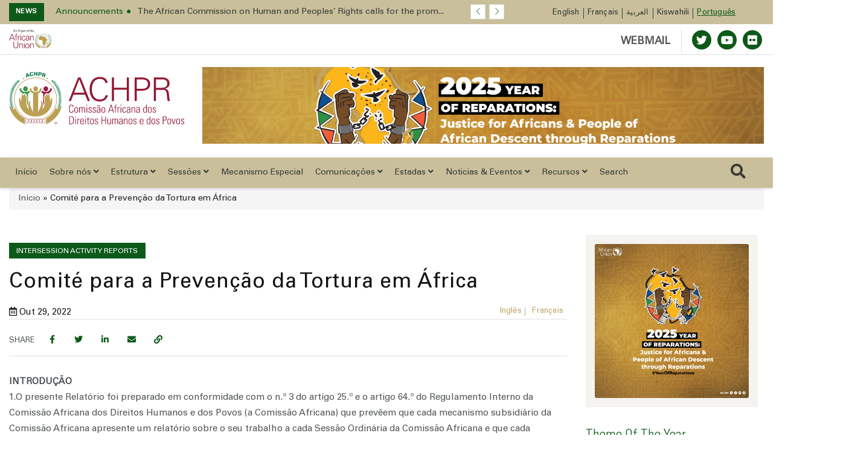

--- FILE ---
content_type: text/html; charset=UTF-8
request_url: https://achpr.au.int/index.php/pt/intersession-activity-reports/comite-para-prevencao-da-tortura-em-africa-3
body_size: 35656
content:


<!DOCTYPE html>
<html lang="pt" dir="ltr" prefix="content: http://purl.org/rss/1.0/modules/content/  dc: http://purl.org/dc/terms/  foaf: http://xmlns.com/foaf/0.1/  og: http://ogp.me/ns#  rdfs: http://www.w3.org/2000/01/rdf-schema#  schema: http://schema.org/  sioc: http://rdfs.org/sioc/ns#  sioct: http://rdfs.org/sioc/types#  skos: http://www.w3.org/2004/02/skos/core#  xsd: http://www.w3.org/2001/XMLSchema# ">
  <head>
    <meta charset="utf-8" />
<script async src="https://www.googletagmanager.com/gtag/js?id=G-9BSF4F316P"></script>
<script>window.dataLayer = window.dataLayer || [];function gtag(){dataLayer.push(arguments)};gtag("js", new Date());gtag("set", "developer_id.dMDhkMT", true);gtag("config", "G-9BSF4F316P", {"groups":"default","page_placeholder":"PLACEHOLDER_page_location","allow_ad_personalization_signals":false});</script>
<meta name="twitter:card" content="summary_large_image" />
<meta property="og:site_name" content="African Commission on Human and Peoples&#039; Rights" />
<link rel="canonical" href="https://achpr.au.int/index.php/pt/intersession-activity-reports/comite-para-prevencao-da-tortura-em-africa-3" />
<meta name="twitter:title" content="Comité para a Prevenção da Tortura em África" />
<meta name="twitter:description" content="INTRODUÇÃO " />
<meta property="og:type" content="special_report" />
<meta name="description" content="INTRODUÇÃO " />
<meta property="og:url" content="https://achpr.au.int/index.php/pt/intersession-activity-reports/comite-para-prevencao-da-tortura-em-africa-3" />
<meta property="og:title" content="Comité para a Prevenção da Tortura em África" />
<link rel="image_src" href="https://res.cloudinary.com/dmq89va5l/image/upload/v1666351478/Placeholder/ACHPR/og-default_clyvyb.png" />
<meta name="twitter:url" content="https://achpr.au.int/index.php/pt/intersession-activity-reports/comite-para-prevencao-da-tortura-em-africa-3" />
<meta property="og:description" content="INTRODUÇÃO " />
<meta name="twitter:image" content="https://res.cloudinary.com/dmq89va5l/image/upload/v1666351478/Placeholder/ACHPR/og-default_clyvyb.png" />
<meta property="og:image" content="https://res.cloudinary.com/dmq89va5l/image/upload/v1666351478/Placeholder/ACHPR/og-default_clyvyb.png" />
<link rel="apple-touch-icon" sizes="180x180" href="/sites/default/files/favicons/apple-touch-icon.png"/>
<link rel="icon" type="image/png" sizes="32x32" href="/sites/default/files/favicons/favicon-32x32.png"/>
<link rel="icon" type="image/png" sizes="16x16" href="/sites/default/files/favicons/favicon-16x16.png"/>
<link rel="manifest" href="/sites/default/files/favicons/site.webmanifest"/>
<link rel="mask-icon" href="/sites/default/files/favicons/safari-pinned-tab.svg" color="#0d5919"/>
<meta name="msapplication-TileColor" content="#0d5919"/>
<meta name="theme-color" content="#ffffff"/>
<meta name="favicon-generator" content="Drupal responsive_favicons + realfavicongenerator.net" />
<meta name="Generator" content="Drupal 9 (https://www.drupal.org)" />
<meta name="MobileOptimized" content="width" />
<meta name="HandheldFriendly" content="true" />
<meta name="viewport" content="width=device-width, initial-scale=1.0" />
<link rel="alternate" hreflang="en" href="https://achpr.au.int/index.php/en/intersession-activity-reports/committee-prevention-torture-africa-3" />
<link rel="alternate" hreflang="fr" href="https://achpr.au.int/index.php/fr/intersession-activity-reports/comite-pour-la-prevention-de-la-torture-en-afrique-3" />
<link rel="alternate" hreflang="ar" href="https://achpr.au.int/index.php/ar/node/2843" />
<link rel="alternate" hreflang="sw" href="https://achpr.au.int/index.php/sw/node/2843" />
<link rel="alternate" hreflang="pt" href="https://achpr.au.int/index.php/pt/intersession-activity-reports/comite-para-prevencao-da-tortura-em-africa-3" />

    <title>Comité para a Prevenção da Tortura em África |  African Commission on Human and Peoples&#039; Rights</title>
    <link rel="stylesheet" media="all" href="/sites/default/files/css/css_AbDhN9V39VnOo62iNsJiBtxYz-qAcAFw4kO7khZqxPU.css" />
<link rel="stylesheet" media="all" href="/sites/default/files/css/css_p5bJcWa1QzCR5dIO-wyn5DLzYY-HsPZAerrSA3yLPAY.css" />

    <script src="/core/assets/vendor/modernizr/modernizr.min.js?v=3.11.7"></script>
<script src="/core/misc/modernizr-additional-tests.js?v=3.11.7"></script>

  </head>
  <body class="path-node page-node-type-special-report">
        <a href="#main-content" class="visually-hidden focusable skip-link">
      Passar para o conteúdo principal
    </a>

    
      <div class="dialog-off-canvas-main-canvas" data-off-canvas-main-canvas>
    


<header>
    <div class="header-top hidden-xs">
    <div class="container">
        <div class="row">
            <div class="hidden-xs hidden-sm">
                <div class=" col-md-10  col-lg-8">
                    <!-- Start header social -->

                    
                        <div class="region region-top-ticker">
    <div class="views-element-container settings-tray-editable block block-views block-views-blockspecial-breaking-news" id="block-views-block-special-breaking-news" data-drupal-settingstray="editable">
  
    
      <div>

    <div class="newstricker_inner">
      <div class="trending"><strong>News</strong></div>
      <div id="NewsTicker" class="owl-carousel owl-theme news-ticker">

      
<div class="item">
  <a href="/en/news/press-releases/2026-01-28/calls-prompt-cessation-indiscriminate-attacks"><span>Announcements</span><span>The African Commission on Human and Peoples’ Rights calls for the prom...</span></a>
</div>
<div class="item">
  <a href="/en/news/press-releases/2026-01-26/press-release-discovery-mass-graves-and-clandestine-detention-sites"><span>Announcements</span><span>Press release on the discovery of mass graves and clandestine detentio...</span></a>
</div>
<div class="item">
  <a href="/pt/news/press-releases/2026-01-23/comunicado-de-imprensa-sobre-missao-conjunta-de-averiguacao-da"><span>Announcements</span><span>Comunicado de imprensa sobre a Missão Conjunta de Averiguação da situa...</span></a>
</div>
<div class="item">
  <a href="/pt/news/press-releases/2026-01-23/comunicado-sobre-situacao-das-cheias-em-mocambique"><span>Announcements</span><span>Comunicado sobre a Situação das Cheias em Moçambique</span></a>
</div>
<div class="item">
  <a href="/en/news/press-releases/2026-01-22/communique-de-presse-sur-lattaque-terroriste-meurtriere-contre-des"><span>Announcements</span><span>Communiqué de presse sur l’attaque terroriste meurtrière contre des ci...</span></a>
</div>
<div class="item">
  <a href="/pt/documents/2026-01-22/africanhumanrightsyearbookvolume9"><span></span><span>Anuário Africano de Direitos Humanos Volume 9 (2025)</span></a>
</div>
<div class="item">
  <a href="/en/news/press-releases/2026-01-16/press-release-suspension-public-internet-access-uganda"><span>Announcements</span><span>Press Release on the Suspension of Public Internet Access, Selected Mo...</span></a>
</div>
<div class="item">
  <a href="/en/news/press-releases/2026-01-12/statement-joint-letter-urgent-appeal-republic-uganda"><span>Human Rights situation</span><span>Statement on Joint Letter of Urgent Appeal to the Republic of Uganda</span></a>
</div>
<div class="item">
  <a href="/en/news/press-releases/2026-01-06/press-statement-escalating-restrictions-freedom-expression-media-f"><span>Freedom of Expression</span><span>Press Statement on the Escalating Restrictions on Freedom of Expressio...</span></a>
</div>
<div class="item">
  <a href="/fr/news/communique-de-presse/2025-12-29/communique-de-presse-sur-lintensification-des-deplacements"><span>Human Rights situation</span><span>Communiqué de presse sur l’intensification des déplacements forcés de ...</span></a>
</div>

      </div>
  </div>


  

</div>

  </div>

  </div>


                                        <!-- End of /. header social -->
                </div>
            </div>
            <!-- Start header top right menu -->
            <div class="col-xs-12 col-sm-12 col-md-2 col-lg-4 p-0">
                
                          <div class="region region-lang-menu">
    
<div class="language-switcher-language-url settings-tray-editable block block-language block-language-blocklanguage-interface" id="block-languageswitcher--2" role="navigation" data-drupal-settingstray="editable">
    
        
            <!-- Start header top right menu -->

            <div class="header-menu">
                <nav>
                    <ul class="links"><li hreflang="en" data-drupal-link-system-path="node/2843" class="en"><a href="/index.php/en/intersession-activity-reports/committee-prevention-torture-africa-3" class="language-link" hreflang="en" data-drupal-link-system-path="node/2843">English</a></li><li hreflang="fr" data-drupal-link-system-path="node/2843" class="fr"><a href="/index.php/fr/intersession-activity-reports/comite-pour-la-prevention-de-la-torture-en-afrique-3" class="language-link" hreflang="fr" data-drupal-link-system-path="node/2843">Français</a></li><li hreflang="ar" data-drupal-link-system-path="node/2843" class="ar"><a href="/index.php/ar/node/2843" class="language-link" hreflang="ar" data-drupal-link-system-path="node/2843">العربية</a></li><li hreflang="sw" data-drupal-link-system-path="node/2843" class="sw"><a href="/index.php/sw/node/2843" class="language-link" hreflang="sw" data-drupal-link-system-path="node/2843">Kiswahili</a></li><li hreflang="pt" data-drupal-link-system-path="node/2843" class="pt is-active"><a href="/index.php/pt/intersession-activity-reports/comite-para-prevencao-da-tortura-em-africa-3" class="language-link is-active" hreflang="pt" data-drupal-link-system-path="node/2843">Português</a></li></ul>
                </nav>
            </div>

        <!-- end of /. header top right menu -->
    </div>



  </div>


                
            </div>
            <!-- end of /. header top right menu -->
        </div>
        <!-- end of /. row -->
    </div>
    <!-- end of /. container -->
</div>
    <div class="header-mid-top-header hidden-xs">
    <div class="container">
        <div class="row">
            <div class="col-md-4 col-sm-4">
                <div class="au-logo">
                    
                       <a href="https://au.int" target="_blank"> <img src="https://achpr.au.int/sites/default/files/AUOrgan_Signoff_Eng_Colour.svg" alt="Africa Union Logo"/></a>

                    
                </div>

            </div>
            <!--/ Top bar left end -->
            <div class="col-md-8 col-sm-8">
                <div class="top-social-wrapper">
                    <ul class="top-social">


                        <li>
                            <a class="webmail" href="https://webmail.africa-union.org/owa/" target="_blank">WEBMAIL</a>


                                                            <a title="Twitter" href="https://twitter.com/achpr_cadhp" target="_blank">
                                    <span class="social-icon"><i class="fab fa-twitter"></i></span>
                                </a>
                                                                                    
                                                      <a title="Youtube" href="https://www.youtube.com/channel/UCgwJmiMTr59J0jYZJJtfzuw" target="_blank">
                              <span class="social-icon"><i class="fab fa-youtube"></i></span>
                            </a>
                          
                                                      <a title="flickr" href="https://www.flickr.com/search/?text=ACHPR&amp;view_all=1" target="_blank">
                              <span class="social-icon"><i class="fab fa-flickr"></i></span>
                            </a>
                                                  </li>
                    </ul>
                </div>
            </div>
        </div>
    </div>
</div>
    <div class="header-mid">
    <div class="container">
        <div class="row">
                        <div class="col-sm-3 hidden-xs">
                  <div class="region region-logo-top">
    <div id="block-au-organ-branding" class="settings-tray-editable block block-system block-system-branding-block" data-drupal-settingstray="editable">
  
    
        <div class="logo">
      <a href="/pt" title="Início" rel="home" class="img-responsive site-logo ">
                  <img src="https://achpr.au.int/sites/default/files/ACHPRLogo_Portuguese_Colour.svg" alt="Início" />
              </a>
    </div>
      </div>

  </div>

            </div>
                                  <div class="col-sm-9 banner-slide">
                <div class="slider-wrapper region-header-right">
    <div id="block-headerrightbanner" class="settings-tray-editable block block-block-content block-block-content98d69e32-14ea-4e5d-ad3c-295fef200b7c" data-drupal-settingstray="editable">
  
    
      

    <div class="owl-carousel owl-theme owl-slider-team-header owl-loaded owl-drag field field--name-field-slide field--type-entity-reference-revisions field--label-hidden" id="owl-slider-team-header">

                                  <div class="item paragraph paragraph--type--image-slideshow paragraph--view-mode--default">
          <a  href="https://au.int/en/theme/2025"><img class="img-fluid owl-lazy" data-src=/sites/default/files/2025-03/44515-slide-Theme-2025_SMPost_X1.png alt=AU THEME OF THE YEAR 2025: Theme: “Justice for Africans and People of African Descent Through Reparations” /" ></a>
        </div>
            
                                  <div class="item paragraph paragraph--type--image-slideshow paragraph--view-mode--default">
          <a  href="https://au.int/"><img class="img-fluid owl-lazy" data-src=/sites/default/files/2020-06/38666-slide-agenda2063_apppromo_website_google.png alt=aGENDA 2063 /" ></a>
        </div>
            
                                                      
          </div>


  </div>

  </div>

            </div>
                  </div>
    </div>
</div>

    
           <div class="region region-main-menu">
    <nav role="navigation" aria-labelledby="block-mainnavigation-menu" id="block-mainnavigation" class="settings-tray-editable main-menu navbar navbar-default navbar-sticky navbar-darkblue block block-menu navigation menu--main" data-drupal-settingstray="editable">
    <div class="container">


  <div class="navbar-header pull-left">
    <div class="mobile-logo">
      
        <a href="https://au.int" target="_blank"> <img src="https://achpr.au.int/sites/default/files/AUOrgan_Signoff_Eng_Colour.svg" alt="Africa Union Logo"/></a>

            <div class="vl"></div>
      <a href="/index.php/pt">ACHPR</a>
    </div>

  </div>
    <div class="navbar-sticky pull-right"> <button type="button" class="mobile-search-icon"> <i class="far fa-search"></i> </button> <button type="button" class="menu-toggle navbar-toggle burger-menu-icon" aria-controls="mobile-menu" aria-expanded="true"> <span class="mobile-menu">Menu</span> </button>
    </div>

              
<div class="collapse navbar-collapse navbar-left " id="main-navbar-collapse">
              <ul class="nav navbar-nav">
                                                  
                <li id="início"  class="menu-item /index.php/pt/intersession-activity-reports/comite-para-prevencao-da-tortura-em-africa-3">
                      <a href="/index.php/pt" class="menu-link   is_front_item">
                                          Início
                                        </a>
                                </li>
                                                                
                <li id="sobre-nós"  class="menu-item mensu-item--collapsed dropdown menu-item-mega /index.php/pt/intersession-activity-reports/comite-para-prevencao-da-tortura-em-africa-3">
                    <a href="" class="dropdown-toggle menu-link  " role="button" data-toggle="dropdown" aria-haspopup="true" aria-expanded="false">
                                        Sobre nós
                                            <i class="fa fa-angle-down" aria-hidden="true"></i>
                          </a>
                          <div class="dropdown-menu dropdown-menu-left">
                <div class='dropdown-menu-mega-container'>
                  <div class='container'>
                    <div class='display-table mega-menu-columns'>
                      


<div class="desktop-only">

                                                                                                                                                                                                                                                            
                                                                                                                            <div class="table-cell mega-menu-column col-1-menu menu-image-cta">
                                                                            <div class="menu-image-inner">
                                                                <a href="/pt/about">
                                                                                                                        <p><img src="/sites/default/files/images/2021-04/achpr-bullding%20%281%29.jpg" class="img-responsive"
                                                    alt=""></p>
                                                                                                                            <p>A Comissão Africana dos Direitos Humanos e dos Povos foi inaugurada em 2 de novembro de 1987 em Adis Abeba, Etiópia. O Secretariado da Comissão foi posteriormente localizado em Banjul, Gâmbia.</p>

                                                                                <p>Read More</p>
                                    </a>
                            </div>
                                                                                                                    </div>
                                                                                                                                                                                                                                
                                                                                                                            <div class="table-cell mega-menu-column col-2-menu no-class">
                                                                                                                         <div class='mega-menu-columns-title'> About ACHPR </div>
                        
                            <ul class="two-grid-display has-border">
                                                                                                                                    <li>
                                        <a href='/pt/about '>
                                           <span class="mega-menu-link"> Breve Visão Geral </span>
                                        <p>A Comissão foi inaugurada em 2 de novembro de 1987</p>

                                        </a>
                                    </li>
                                                                    <li>
                                        <a href='/pt/historia '>
                                           <span class="mega-menu-link"> História </span>
                                        <p>Origem da Comissão Africana de Direitos Humanos e dos Povos</p>

                                        </a>
                                    </li>
                                                                    <li>
                                        <a href='/pt/mandato-da-comissao '>
                                           <span class="mega-menu-link"> Mandato da Comissão </span>
                                        <p>O artigo 45.º da Carta estabelece o mandato da CADHP</p>

                                        </a>
                                    </li>
                                                                    <li>
                                        <a href='/pt/node/2327 '>
                                           <span class="mega-menu-link"> Perguntas frequentes </span>
                                        <p>Perguntas Frequentes da CADHP da UA</p>

                                        </a>
                                    </li>
                                                            </ul>
                                                                                            </div>
                                                                                                                                                                                                                                
                                                                                                                            <div class="table-cell mega-menu-column col-2-menu ">
                                                                                                                         <div class='mega-menu-columns-title'> Governance </div>
                        
                            <ul class="two-grid-display has-border">
                                                                                                                                    <li>
                                        <a href='/pt/node/2610 '>
                                           <span class="mega-menu-link"> Visão geral </span>
                                        <p>Adoção da Carta Africana sobre Democracia, Eleições, Governança e.t.c.</p>

                                        </a>
                                    </li>
                                                                    <li>
                                        <a href='/pt/strategic-plan '>
                                           <span class="mega-menu-link"> Plano estratégico </span>
                                        <p>Mandato e capacidade revitalizados da Comissão.</p>

                                        </a>
                                    </li>
                                                                    <li>
                                        <a href='/pt/documents/activity-reports '>
                                           <span class="mega-menu-link"> Relatórios de atividades </span>
                                        <p>O resumo das atividades realizadas em um determinado período.</p>

                                        </a>
                                    </li>
                                                                    <li>
                                        <a href='/pt/rules-procedure '>
                                           <span class="mega-menu-link"> Regra de procedimento </span>
                                        <p>Regras de procedimento adotadas pela CADHP</p>

                                        </a>
                                    </li>
                                                            </ul>
                                                                                            </div>
                
</div>

<div class="mobile-and-tablet">

                                
        
        <div class=' id="block-whoweareblocen" class="settings-tray-editable mobile mega-menu-column" data-drupal-settingstray="editable"' style="display: block">
                                                
        </div>

                            
        
        <div class=' id="block-whoweareblocen" class="settings-tray-editable mobile mega-menu-column" data-drupal-settingstray="editable"' style="display: block">
                                        <div class='mega-menu-columns-title'> About ACHPR </div>
                <ul class="nav navbar-nav">
                                                                                    <li class="menu-item">
                            <a class="menu-link" href='/pt/about '>
                                Breve Visão Geral </a>

                        </li>
                                            <li class="menu-item">
                            <a class="menu-link" href='/pt/historia '>
                                História </a>

                        </li>
                                            <li class="menu-item">
                            <a class="menu-link" href='/pt/mandato-da-comissao '>
                                Mandato da Comissão </a>

                        </li>
                                            <li class="menu-item">
                            <a class="menu-link" href='/pt/node/2327 '>
                                Perguntas frequentes </a>

                        </li>
                                    </ul>
                                    
        </div>

                            
        
        <div class=' id="block-whoweareblocen" class="settings-tray-editable mobile mega-menu-column" data-drupal-settingstray="editable"' style="display: block">
                                        <div class='mega-menu-columns-title'> Governance </div>
                <ul class="nav navbar-nav">
                                                                                    <li class="menu-item">
                            <a class="menu-link" href='/pt/node/2610 '>
                                Visão geral </a>

                        </li>
                                            <li class="menu-item">
                            <a class="menu-link" href='/pt/strategic-plan '>
                                Plano estratégico </a>

                        </li>
                                            <li class="menu-item">
                            <a class="menu-link" href='/pt/documents/activity-reports '>
                                Relatórios de atividades </a>

                        </li>
                                            <li class="menu-item">
                            <a class="menu-link" href='/pt/rules-procedure '>
                                Regra de procedimento </a>

                        </li>
                                    </ul>
                                    
        </div>

    


</div>


                    </div></div></div></div>
                                </li>
                                                                
                <li id="estrutura"  class="menu-item dropdown menu-item-mega /index.php/pt/intersession-activity-reports/comite-para-prevencao-da-tortura-em-africa-3">
                    <a href="" class="dropdown-toggle menu-link  " role="button" data-toggle="dropdown" aria-haspopup="true" aria-expanded="false">
                                        Estrutura
                                            <i class="fa fa-angle-down" aria-hidden="true"></i>
                          </a>
                          <div class="dropdown-menu dropdown-menu-left">
                <div class='dropdown-menu-mega-container'>
                  <div class='container'>
                    <div class='display-table mega-menu-columns'>
                      


<div class="desktop-only">

                                                                                                                                                                                                                                                            
                                                                                                                            <div class="table-cell mega-menu-column col-1-menu menu-image-cta">
                                                                            <div class="menu-image-inner">
                                                                <a href="/pt/Structure">
                                                                                                                        <p><img src="/sites/default/files/images/2022-10/structure.jpg" class="img-responsive"
                                                    alt=""></p>
                                                                                                                            <p>A Comissão é composta por 11 membros eleitos pela Assembleia da UA de peritos...</p>

                                                                                <p>Structure</p>
                                    </a>
                            </div>
                                                                                                                    </div>
                                                                                                                                                                                                                                
                                                                                                                            <div class="table-cell mega-menu-column col-2-menu no-class">
                                                                                                                         <div class='mega-menu-columns-title'> ACHPR Structure </div>
                        
                            <ul class="two-grid-display has-border">
                                                                                                                                    <li>
                                        <a href='/pt/Structure '>
                                           <span class="mega-menu-link"> Visão geral </span>
                                        <p>A Comissão é composta por 11 membros eleitos pela UA.</p>

                                        </a>
                                    </li>
                                                                    <li>
                                        <a href='/pt/node/2431 '>
                                           <span class="mega-menu-link"> Escritório </span>
                                        <p>Presidente e Vice-Presidente da CADHP.</p>

                                        </a>
                                    </li>
                                                                    <li>
                                        <a href='/pt/node/2432 '>
                                           <span class="mega-menu-link"> Secretariada </span>
                                        <p>O Secretário da Comissão e outros funcionários de apoio...</p>

                                        </a>
                                    </li>
                                                                    <li>
                                        <a href='/pt/commission/idc '>
                                           <span class="mega-menu-link"> Informações. &amp; Doc. Centro </span>
                                        <p>Oferecer informações gerais para a mídia, governos e.t.c</p>

                                        </a>
                                    </li>
                                                            </ul>
                                                                                            </div>
                                                                                                                                                                                                                            
                                                                                                                            <div class="table-cell mega-menu-column col-1-menu no-class">
                                                                                                                         <div class='mega-menu-columns-title'> Commissioners </div>
                        
                            <ul class="has-border">
                                                                                                                                    <li>
                                        <a href='/pt/node/2407 '>
                                           <span class="mega-menu-link">  Visão geral </span>
                                        <p>As principais funções dos Comissários da CADHP..</p>

                                        </a>
                                    </li>
                                                                    <li>
                                        <a href='/pt/node/2407 '>
                                           <span class="mega-menu-link"> Comissários atuais </span>
                                        <p>Os Onze (11) Comissários eleitos pela Assembleia da UA.</p>

                                        </a>
                                    </li>
                                                                    <li>
                                        <a href='/pt/node/2429 '>
                                           <span class="mega-menu-link">  Ex-comissários </span>
                                        <p>Esta seção fornece a lista completa dos Ex-Comissários.</p>

                                        </a>
                                    </li>
                                                            </ul>
                                                                                            </div>
                                                                                                                                                                                                                            
                                                                                                                            <div class="table-cell mega-menu-column col-1-menu Network">
                                                                                                                         <div class='mega-menu-columns-title'> Network </div>
                        
                            <ul class="has-border">
                                                                                                                                    <li>
                                        <a href='/pt/network/overview '>
                                           <span class="mega-menu-link">  Visão geral </span>
                                        <p>NHRIs e ONGs desempenham um papel proeminente nas atividades da CADHP.</p>

                                        </a>
                                    </li>
                                                                    <li>
                                        <a href='/pt/node/2441 '>
                                           <span class="mega-menu-link"> ONGs </span>
                                        <p>ONGs chama a atenção da Comissão para violações.</p>

                                        </a>
                                    </li>
                                                                    <li>
                                        <a href='/pt/network/nhrs '>
                                           <span class="mega-menu-link">  INDH </span>
                                        <p>NHRIs são órgãos estatutários estabelecidos pelos governos.</p>

                                        </a>
                                    </li>
                                                            </ul>
                                                                                            </div>
                
</div>

<div class="mobile-and-tablet">

                                
        
        <div class=' id="block-eventsmenublock" class="settings-tray-editable mobile mega-menu-column" data-drupal-settingstray="editable"' style="display: block">
                                                
        </div>

                            
        
        <div class=' id="block-eventsmenublock" class="settings-tray-editable mobile mega-menu-column" data-drupal-settingstray="editable"' style="display: block">
                                        <div class='mega-menu-columns-title'> ACHPR Structure </div>
                <ul class="nav navbar-nav">
                                                                                    <li class="menu-item">
                            <a class="menu-link" href='/pt/Structure '>
                                Visão geral </a>

                        </li>
                                            <li class="menu-item">
                            <a class="menu-link" href='/pt/node/2431 '>
                                Escritório </a>

                        </li>
                                            <li class="menu-item">
                            <a class="menu-link" href='/pt/node/2432 '>
                                Secretariada </a>

                        </li>
                                            <li class="menu-item">
                            <a class="menu-link" href='/pt/commission/idc '>
                                Informações. &amp; Doc. Centro </a>

                        </li>
                                    </ul>
                                    
        </div>

                            
        
        <div class=' id="block-eventsmenublock" class="settings-tray-editable mobile mega-menu-column" data-drupal-settingstray="editable"' style="display: block">
                                        <div class='mega-menu-columns-title'> Commissioners </div>
                <ul class="nav navbar-nav">
                                                                                    <li class="menu-item">
                            <a class="menu-link" href='/pt/node/2407 '>
                                 Visão geral </a>

                        </li>
                                            <li class="menu-item">
                            <a class="menu-link" href='/pt/node/2407 '>
                                Comissários atuais </a>

                        </li>
                                            <li class="menu-item">
                            <a class="menu-link" href='/pt/node/2429 '>
                                 Ex-comissários </a>

                        </li>
                                    </ul>
                                    
        </div>

                            
        
        <div class=' id="block-eventsmenublock" class="settings-tray-editable mobile mega-menu-column" data-drupal-settingstray="editable"' style="display: block">
                                        <div class='mega-menu-columns-title'> Network </div>
                <ul class="nav navbar-nav">
                                                                                    <li class="menu-item">
                            <a class="menu-link" href='/pt/network/overview '>
                                 Visão geral </a>

                        </li>
                                            <li class="menu-item">
                            <a class="menu-link" href='/pt/node/2441 '>
                                ONGs </a>

                        </li>
                                            <li class="menu-item">
                            <a class="menu-link" href='/pt/network/nhrs '>
                                 INDH </a>

                        </li>
                                    </ul>
                                    
        </div>

    


</div>


                    </div></div></div></div>
                                </li>
                                              
                <li id="sessões"  class="menu-item menu-item--expanded dropdown /index.php/pt/intersession-activity-reports/comite-para-prevencao-da-tortura-em-africa-3">
                    <a href="/index.php/pt/node/2549" class="dropdown-toggle menu-link  " role="button" data-toggle="dropdown" aria-haspopup="true" aria-expanded="false">
                                        Sessões
                                            <i class="fa fa-angle-down" aria-hidden="true"></i>
                          </a>
                                                <ul class="menu sub-menu dropdown-menu">
                                                    
                <li id="visão-geral"  class="menu-item /index.php/pt/intersession-activity-reports/comite-para-prevencao-da-tortura-em-africa-3">
                      <a href="/index.php/pt/node/2549" class="menu-link   ">
                                          Visão geral
                                        </a>
                                </li>
                                              
                <li id="sessões-anteriores"  class="menu-item /index.php/pt/intersession-activity-reports/comite-para-prevencao-da-tortura-em-africa-3">
                      <a href="/index.php/pt/node/2587" class="menu-link   ">
                                          Sessões anteriores
                                        </a>
                                </li>
                                              
                <li id="tabela-de-estatísticas"  class="menu-item /index.php/pt/intersession-activity-reports/comite-para-prevencao-da-tortura-em-africa-3">
                      <a href="/index.php/pt/node/2548" class="menu-link   ">
                                          Tabela de Estatísticas
                                        </a>
                                </li>
          </ul>
        
                    </li>
                                              
                <li id="mecanismo-especial"  class="menu-item /index.php/pt/intersession-activity-reports/comite-para-prevencao-da-tortura-em-africa-3">
                      <a href="/index.php/pt/mecanismo-especial" class="menu-link   ">
                                          Mecanismo Especial
                                        </a>
                                </li>
                                              
                <li id="comunicações"  class="menu-item menu-item--expanded dropdown /index.php/pt/intersession-activity-reports/comite-para-prevencao-da-tortura-em-africa-3">
                    <a href="" class="dropdown-toggle menu-link  " role="button" data-toggle="dropdown" aria-haspopup="true" aria-expanded="false">
                                        Comunicações
                                            <i class="fa fa-angle-down" aria-hidden="true"></i>
                          </a>
                                                <ul class="menu sub-menu dropdown-menu">
                                                    
                <li id="procedimento-de-comunicação"  class="menu-item /index.php/pt/intersession-activity-reports/comite-para-prevencao-da-tortura-em-africa-3">
                      <a href="/index.php/pt/communications-procedure" class="menu-link   ">
                                          Procedimento de comunicação
                                        </a>
                                </li>
                                              
                <li id="orientações-para-apresentação-de-reclamações"  class="menu-item /index.php/pt/intersession-activity-reports/comite-para-prevencao-da-tortura-em-africa-3">
                      <a href="/index.php/pt/guidelines-submitting-complaints" class="menu-link   ">
                                          Orientações para apresentação de reclamações
                                        </a>
                                </li>
                                              
                <li id="regras-de-procedimento"  class="menu-item /index.php/pt/intersession-activity-reports/comite-para-prevencao-da-tortura-em-africa-3">
                      <a href="/index.php/pt/rules-procedure" class="menu-link   ">
                                          Regras de procedimento
                                        </a>
                                </li>
                                              
                <li id="decisões-sobre-comunicações"  class="menu-item /index.php/pt/intersession-activity-reports/comite-para-prevencao-da-tortura-em-africa-3">
                      <a href="/index.php/pt/taxonomy/term/570" class="menu-link   ">
                                          Decisões sobre Comunicações
                                        </a>
                                </li>
          </ul>
        
                    </li>
                                              
                <li id="estadas"  class="menu-item menu-item--expanded dropdown /index.php/pt/intersession-activity-reports/comite-para-prevencao-da-tortura-em-africa-3">
                    <a href="/index.php/pt/estados-membros" class="dropdown-toggle menu-link  " role="button" data-toggle="dropdown" aria-haspopup="true" aria-expanded="false">
                                        Estadas
                                            <i class="fa fa-angle-down" aria-hidden="true"></i>
                          </a>
                                                <ul class="menu sub-menu dropdown-menu">
                                                    
                <li id="visão-geral"  class="menu-item /index.php/pt/intersession-activity-reports/comite-para-prevencao-da-tortura-em-africa-3">
                      <a href="/index.php/pt/estados-membros" class="menu-link   ">
                                          Visão geral
                                        </a>
                                </li>
                                              
                <li id="carta-africana"  class="menu-item /index.php/pt/intersession-activity-reports/comite-para-prevencao-da-tortura-em-africa-3">
                      <a href="/index.php/pt/charter/carta-africana-dos-direitos-humanos-e-dos-povos" class="menu-link   ">
                                          Carta Africana
                                        </a>
                                </li>
                                              
                <li id="carta-africana"  class="menu-item /index.php/pt/intersession-activity-reports/comite-para-prevencao-da-tortura-em-africa-3">
                      <a href="/index.php/pt/node/2225" class="menu-link   ">
                                          Carta Africana
                                        </a>
                                </li>
                                              
                <li id="procedimentos-e-diretrizes-de-relatório"  class="menu-item /index.php/pt/intersession-activity-reports/comite-para-prevencao-da-tortura-em-africa-3">
                      <a href="/index.php/pt/states/reporting-procedures" class="menu-link   ">
                                          Procedimentos e Diretrizes de Relatório
                                        </a>
                                </li>
          </ul>
        
                    </li>
                                                                
                <li id="noticias-&amp;-eventos"  class="menu-item dropdown menu-item-mega /index.php/pt/intersession-activity-reports/comite-para-prevencao-da-tortura-em-africa-3">
                    <a href="" class="dropdown-toggle menu-link  " role="button" data-toggle="dropdown" aria-haspopup="true" aria-expanded="false">
                                        Noticias &amp; Eventos
                                            <i class="fa fa-angle-down" aria-hidden="true"></i>
                          </a>
                          <div class="dropdown-menu dropdown-menu-left">
                <div class='dropdown-menu-mega-container'>
                  <div class='container'>
                    <div class='display-table mega-menu-columns'>
                      


<div class="desktop-only">

                                                                                                                                                                                                                                                            
                                                                                                                            <div class="table-cell mega-menu-column col-1-menu menu-image-cta">
                                                                            <div class="menu-image-inner">
                                                                <a href="">
                                                                                                                        <p><img src="/sites/default/files/2020-09/news.jpg" class="img-responsive"
                                                    alt=""></p>
                                                                                                                            <p>Comunicados à imprensa, contatos com a mídia, discursos, reuniões e workshops e outras maneiras pelas quais o Parlamento Pan-Africano envolve o público</p>

                                                                                <p></p>
                                    </a>
                            </div>
                                                                                                                    </div>
                                                                                                                                                                                                                                
                                                                                                                            <div class="table-cell mega-menu-column col-2-menu no-class">
                                                                                                                         <div class='mega-menu-columns-title'> News </div>
                        
                            <ul class="two-grid-display has-border">
                                                                                                                                    <li>
                                        <a href='/pt/poticia '>
                                           <span class="mega-menu-link">  Últimas notícias </span>
                                        <p>Tudo sobre as últimas notícias, áudio, notícias diárias e vídeos</p>

                                        </a>
                                    </li>
                                                                    <li>
                                        <a href='/pt/node/160 '>
                                           <span class="mega-menu-link"> O que há de novo </span>
                                        <p>Fique por dentro dos últimos desenvolvimentos de notícias no terreno</p>

                                        </a>
                                    </li>
                                                                    <li>
                                        <a href='/pt/node/159 '>
                                           <span class="mega-menu-link"> Tendendo </span>
                                        <p>Comunicados de Imprensa, Declarações, Discurso, Adoções e.t.c</p>

                                        </a>
                                    </li>
                                                                    <li>
                                        <a href='/pt/node/153 '>
                                           <span class="mega-menu-link"> Arquivos de notícias </span>
                                        <p>Arquivo digital gratuito de notícias passadas, eventos, sessões..</p>

                                        </a>
                                    </li>
                                                                    <li>
                                        <a href='/pt/node/183 '>
                                           <span class="mega-menu-link"> Contatos de mídia </span>
                                        <p>Os contactos de comunicação da CADHP, Banjul</p>

                                        </a>
                                    </li>
                                                            </ul>
                                                                                            </div>
                                                                                                                                                                                                                                
                                                                                                                            <div class="table-cell mega-menu-column col-2-menu ">
                                                                                                                         <div class='mega-menu-columns-title'> Events </div>
                        
                            <ul class="two-grid-display has-border">
                                                                                                                                    <li>
                                        <a href='/pt/node/156 '>
                                           <span class="mega-menu-link">  Acontecendo </span>
                                        <p>Esta seção fornece o que está acontecendo agora</p>

                                        </a>
                                    </li>
                                                                    <li>
                                        <a href='/pt/node/157 '>
                                           <span class="mega-menu-link"> Por vir </span>
                                        <p>Descubra o que está acontecendo agora/em breve na CADHP</p>

                                        </a>
                                    </li>
                                                                    <li>
                                        <a href='/pt/node/158 '>
                                           <span class="mega-menu-link"> Calendário </span>
                                        <p>Calendário gratuito em todos os próximos eventos, sessões e.t.c.</p>

                                        </a>
                                    </li>
                                                                    <li>
                                        <a href='/pt/node/155 '>
                                           <span class="mega-menu-link"> Todos os eventos </span>
                                        <p>Esta seção lista os eventos futuros e passados.</p>

                                        </a>
                                    </li>
                                                            </ul>
                                                                                            </div>
                
</div>

<div class="mobile-and-tablet">

                                
        
        <div class=' id="block-newsmediaen" class="settings-tray-editable mobile mega-menu-column" data-drupal-settingstray="editable"' style="display: block">
                                                
        </div>

                            
        
        <div class=' id="block-newsmediaen" class="settings-tray-editable mobile mega-menu-column" data-drupal-settingstray="editable"' style="display: block">
                                        <div class='mega-menu-columns-title'> News </div>
                <ul class="nav navbar-nav">
                                                                                    <li class="menu-item">
                            <a class="menu-link" href='/pt/poticia '>
                                 Últimas notícias </a>

                        </li>
                                            <li class="menu-item">
                            <a class="menu-link" href='/pt/node/160 '>
                                O que há de novo </a>

                        </li>
                                            <li class="menu-item">
                            <a class="menu-link" href='/pt/node/159 '>
                                Tendendo </a>

                        </li>
                                            <li class="menu-item">
                            <a class="menu-link" href='/pt/node/153 '>
                                Arquivos de notícias </a>

                        </li>
                                            <li class="menu-item">
                            <a class="menu-link" href='/pt/node/183 '>
                                Contatos de mídia </a>

                        </li>
                                    </ul>
                                    
        </div>

                            
        
        <div class=' id="block-newsmediaen" class="settings-tray-editable mobile mega-menu-column" data-drupal-settingstray="editable"' style="display: block">
                                        <div class='mega-menu-columns-title'> Events </div>
                <ul class="nav navbar-nav">
                                                                                    <li class="menu-item">
                            <a class="menu-link" href='/pt/node/156 '>
                                 Acontecendo </a>

                        </li>
                                            <li class="menu-item">
                            <a class="menu-link" href='/pt/node/157 '>
                                Por vir </a>

                        </li>
                                            <li class="menu-item">
                            <a class="menu-link" href='/pt/node/158 '>
                                Calendário </a>

                        </li>
                                            <li class="menu-item">
                            <a class="menu-link" href='/pt/node/155 '>
                                Todos os eventos </a>

                        </li>
                                    </ul>
                                    
        </div>

    


</div>


                    </div></div></div></div>
                                </li>
                                                                
                <li id="recursos"  class="menu-item dropdown menu-item-mega /index.php/pt/intersession-activity-reports/comite-para-prevencao-da-tortura-em-africa-3">
                    <a href="" class="dropdown-toggle menu-link  " role="button" data-toggle="dropdown" aria-haspopup="true" aria-expanded="false">
                                        Recursos
                                            <i class="fa fa-angle-down" aria-hidden="true"></i>
                          </a>
                          <div class="dropdown-menu dropdown-menu-left">
                <div class='dropdown-menu-mega-container'>
                  <div class='container'>
                    <div class='display-table mega-menu-columns'>
                      


<div class="desktop-only">

                                                                                                                                                                                                                                                            
                                                                                                                            <div class="table-cell mega-menu-column col-1-menu menu-image-cta">
                                                                            <div class="menu-image-inner">
                                                                <a href="">
                                                                                                                        <p><img src="/sites/default/files/2020-09/resources.jpg" class="img-responsive"
                                                    alt=""></p>
                                                                                                                            <p>Esta seção fornece uma visão geral completa dos principais documentos da Iniciativa e do programa consulte Mais informação</p>

                                                                                <p></p>
                                    </a>
                            </div>
                                                                                                                    </div>
                                                                                                                                                                                                                                
                                                                                                                            <div class="table-cell mega-menu-column col-2-menu no-class">
                                                                                                                         <div class='mega-menu-columns-title'> ACHPR Resources </div>
                        
                            <ul class="two-grid-display has-border">
                                                                                                                                    <li>
                                        <a href='/adopted-resolutions '>
                                           <span class="mega-menu-link"> Resoluções </span>
                                        <p>Esta seção fornece uma visão geral das Resoluções Adotadas</p>

                                        </a>
                                    </li>
                                                                    <li>
                                        <a href='/category/intersession-activity-reports '>
                                           <span class="mega-menu-link"> Relatórios de atividades entre sessões </span>
                                        <p>Lista dos Relatórios de Atividades Intersessões da CADHP...</p>

                                        </a>
                                    </li>
                                                                    <li>
                                        <a href='/category/mission-reports '>
                                           <span class="mega-menu-link"> Relatórios de Missão </span>
                                        <p>Esta é a visão geral completa dos Relatórios de Missão</p>

                                        </a>
                                    </li>
                                                                    <li>
                                        <a href='/category/decisions-communications '>
                                           <span class="mega-menu-link"> Decisões sobre Comunicações </span>
                                        <p>A visão geral completa das Decisões sobre Comunicações.</p>

                                        </a>
                                    </li>
                                                                    <li>
                                        <a href='/category/special-mechanisms-reports '>
                                           <span class="mega-menu-link"> Relatórios de Mecanismos Especiais </span>
                                        <p>Esta seção fornece listas de Relatórios de Mecanismos Especiais</p>

                                        </a>
                                    </li>
                                                            </ul>
                                                                                            </div>
                                                                                                                                                                                                                                
                                                                                                                            <div class="table-cell mega-menu-column col-2-menu no-class">
                                                                                                                         <div class='mega-menu-columns-title'> More Resources </div>
                        
                            <ul class="two-grid-display has-border">
                                                                                                                                    <li>
                                        <a href='http://achpr.misijaweb.com/ '>
                                           <span class="mega-menu-link"> Biblioteca </span>
                                        <p>Esta seção fornece uma visão geral completa do Document Centre</p>

                                        </a>
                                    </li>
                                                                    <li>
                                        <a href='/pt/node/166 '>
                                           <span class="mega-menu-link"> Documentos-chave </span>
                                        <p>Esta seção fornece uma visão geral completa dos documentos-chave.</p>

                                        </a>
                                    </li>
                                                                    <li>
                                        <a href='/pt/node/167 '>
                                           <span class="mega-menu-link"> Outras publicações </span>
                                        <p>Esta seção fornece uma visão geral completa de Outras publicações.</p>

                                        </a>
                                    </li>
                                                                    <li>
                                        <a href='/pt/node/167 '>
                                           <span class="mega-menu-link"> Outros documentos </span>
                                        <p>Esta seção fornece uma visão geral completa das Publicações.</p>

                                        </a>
                                    </li>
                                                            </ul>
                                                                                            </div>
                
</div>

<div class="mobile-and-tablet">

                                
        
        <div class=' id="block-resourcesen" class="settings-tray-editable mobile mega-menu-column" data-drupal-settingstray="editable"' style="display: block">
                                                
        </div>

                            
        
        <div class=' id="block-resourcesen" class="settings-tray-editable mobile mega-menu-column" data-drupal-settingstray="editable"' style="display: block">
                                        <div class='mega-menu-columns-title'> ACHPR Resources </div>
                <ul class="nav navbar-nav">
                                                                                    <li class="menu-item">
                            <a class="menu-link" href='/adopted-resolutions '>
                                Resoluções </a>

                        </li>
                                            <li class="menu-item">
                            <a class="menu-link" href='/category/intersession-activity-reports '>
                                Relatórios de atividades entre sessões </a>

                        </li>
                                            <li class="menu-item">
                            <a class="menu-link" href='/category/mission-reports '>
                                Relatórios de Missão </a>

                        </li>
                                            <li class="menu-item">
                            <a class="menu-link" href='/category/decisions-communications '>
                                Decisões sobre Comunicações </a>

                        </li>
                                            <li class="menu-item">
                            <a class="menu-link" href='/category/special-mechanisms-reports '>
                                Relatórios de Mecanismos Especiais </a>

                        </li>
                                    </ul>
                                    
        </div>

                            
        
        <div class=' id="block-resourcesen" class="settings-tray-editable mobile mega-menu-column" data-drupal-settingstray="editable"' style="display: block">
                                        <div class='mega-menu-columns-title'> More Resources </div>
                <ul class="nav navbar-nav">
                                                                                    <li class="menu-item">
                            <a class="menu-link" href='http://achpr.misijaweb.com/ '>
                                Biblioteca </a>

                        </li>
                                            <li class="menu-item">
                            <a class="menu-link" href='/pt/node/166 '>
                                Documentos-chave </a>

                        </li>
                                            <li class="menu-item">
                            <a class="menu-link" href='/pt/node/167 '>
                                Outras publicações </a>

                        </li>
                                            <li class="menu-item">
                            <a class="menu-link" href='/pt/node/167 '>
                                Outros documentos </a>

                        </li>
                                    </ul>
                                    
        </div>

    


</div>


                    </div></div></div></div>
                                </li>
                                              
                <li id="search"  class="menu-item /index.php/pt/intersession-activity-reports/comite-para-prevencao-da-tortura-em-africa-3">
                      <a href="/index.php/pt/node/4327" class="menu-link   ">
                                          Search
                                        </a>
                                </li>
          </ul>
        
  </div>

<div class="collapse navbar-collapse navbar-right" id="main-navbar-collapse">
   <span class="navbar-text">
   <i id="search-icon" class="search-icon fa fa-search" aria-hidden="true"></i>
   </span>
</div>
<div id='main-menu-mobile' class='navbar-mobile' id='navbar-mobile-main'>
  <div class='navbar-mobile-top'>
    <button type="button" class="btn-menu-icon btn-close"> <img src="/themes/custom/au_organ/assets/images/icon/btn-close.svg" alt="Close"/> </button>
    <button type="button" class="btn-menu-icon btn-back"> <img src="/themes/custom/au_organ/assets/images/icon/btn-right-arrow.svg" alt="Back"/> </button>
    <div class='navbar-mobile-title'>
                                                          <span class='title-text title-item-1'>Sobre nós</span>
          
                                        <span class='title-text title-item-2'>Estrutura</span>
          
                                        <span class='title-text title-item-3'>Sessões</span>
          
                                        <span class='title-text title-item-4'>Mecanismo Especial</span>
          
                                        <span class='title-text title-item-5'>Comunicações</span>
          
                                        <span class='title-text title-item-6'>Estadas</span>
          
                                        <span class='title-text title-item-7'>Noticias &amp; Eventos</span>
          
                                        <span class='title-text title-item-8'>Recursos</span>
          
                                        <span class='title-text title-item-9'>Search</span>
          
                          </div>
    <div class='country-selection-group'> <a id='menu-link-country-sel' class="menu-link menu-country-sel" role="button"> <span>Português</span> &nbsp;<i class="fa fa-angle-right"></i></span> </a>
    </div>
  </div>
  <div id='main-menu-mobile-main' class='navbar-mobile-content'>
    <ul class="nav navbar-nav">
                                    <li id="nav-privacyhub" class='menu-item' title="Home"> <a class='menu-link' href="/index.php/pt">Início</a> </li>
                              
                      <li class="menu-item"> <a id='menu-link-item-1' href="#" class="menu-link" role="button" > Sobre nós&nbsp;&nbsp;<i class="fa fa-angle-right"></i> </a> </li>
          
                              
                      <li class="menu-item"> <a id='menu-link-item-2' href="#" class="menu-link" role="button" > Estrutura&nbsp;&nbsp;<i class="fa fa-angle-right"></i> </a> </li>
          
                              
                      <li class="menu-item"> <a id='menu-link-item-3' href="#" class="menu-link" role="button" > Sessões&nbsp;&nbsp;<i class="fa fa-angle-right"></i> </a> </li>
          
                              
                      <li class='menu-item' title="Mecanismo Especial"> <a class='menu-link' href="/index.php/pt/mecanismo-especial">Mecanismo Especial</a> </li>
          
                              
                      <li class="menu-item"> <a id='menu-link-item-5' href="#" class="menu-link" role="button" > Comunicações&nbsp;&nbsp;<i class="fa fa-angle-right"></i> </a> </li>
          
                              
                      <li class='menu-item' title="Estadas"> <a class='menu-link' href="/index.php/pt/estados-membros">Estadas</a> </li>
          
                              
                      <li class="menu-item"> <a id='menu-link-item-7' href="#" class="menu-link" role="button" > Noticias &amp; Eventos&nbsp;&nbsp;<i class="fa fa-angle-right"></i> </a> </li>
          
                              
                      <li class="menu-item"> <a id='menu-link-item-8' href="#" class="menu-link" role="button" > Recursos&nbsp;&nbsp;<i class="fa fa-angle-right"></i> </a> </li>
          
                              
                      <li class="menu-item"> <a id='menu-link-item-9' href="#" class="menu-link" role="button" > Search&nbsp;&nbsp;<i class="fa fa-angle-right"></i> </a> </li>
          
                          </ul>
    <div class="mobile-socials mt-3">

      <a target="_blank" class="webmail" href=""> </a>
                  
      
      
    </div>
  </div>


  


        
                              
      


      
                                    
      
    <div id='main-menu-mobile-item-1' class='navbar-mobile-content navbar-mobile-submenu'>

        


<div class="desktop-only">

                                                                                                                                                                                                                                                            
                                                                                                                            <div class="table-cell mega-menu-column col-1-menu menu-image-cta">
                                                                            <div class="menu-image-inner">
                                                                <a href="/pt/about">
                                                                                                                        <p><img src="/sites/default/files/images/2021-04/achpr-bullding%20%281%29.jpg" class="img-responsive"
                                                    alt=""></p>
                                                                                                                            <p>A Comissão Africana dos Direitos Humanos e dos Povos foi inaugurada em 2 de novembro de 1987 em Adis Abeba, Etiópia. O Secretariado da Comissão foi posteriormente localizado em Banjul, Gâmbia.</p>

                                                                                <p>Read More</p>
                                    </a>
                            </div>
                                                                                                                    </div>
                                                                                                                                                                                                                                
                                                                                                                            <div class="table-cell mega-menu-column col-2-menu no-class">
                                                                                                                         <div class='mega-menu-columns-title'> About ACHPR </div>
                        
                            <ul class="two-grid-display has-border">
                                                                                                                                    <li>
                                        <a href='/pt/about '>
                                           <span class="mega-menu-link"> Breve Visão Geral </span>
                                        <p>A Comissão foi inaugurada em 2 de novembro de 1987</p>

                                        </a>
                                    </li>
                                                                    <li>
                                        <a href='/pt/historia '>
                                           <span class="mega-menu-link"> História </span>
                                        <p>Origem da Comissão Africana de Direitos Humanos e dos Povos</p>

                                        </a>
                                    </li>
                                                                    <li>
                                        <a href='/pt/mandato-da-comissao '>
                                           <span class="mega-menu-link"> Mandato da Comissão </span>
                                        <p>O artigo 45.º da Carta estabelece o mandato da CADHP</p>

                                        </a>
                                    </li>
                                                                    <li>
                                        <a href='/pt/node/2327 '>
                                           <span class="mega-menu-link"> Perguntas frequentes </span>
                                        <p>Perguntas Frequentes da CADHP da UA</p>

                                        </a>
                                    </li>
                                                            </ul>
                                                                                            </div>
                                                                                                                                                                                                                                
                                                                                                                            <div class="table-cell mega-menu-column col-2-menu ">
                                                                                                                         <div class='mega-menu-columns-title'> Governance </div>
                        
                            <ul class="two-grid-display has-border">
                                                                                                                                    <li>
                                        <a href='/pt/node/2610 '>
                                           <span class="mega-menu-link"> Visão geral </span>
                                        <p>Adoção da Carta Africana sobre Democracia, Eleições, Governança e.t.c.</p>

                                        </a>
                                    </li>
                                                                    <li>
                                        <a href='/pt/strategic-plan '>
                                           <span class="mega-menu-link"> Plano estratégico </span>
                                        <p>Mandato e capacidade revitalizados da Comissão.</p>

                                        </a>
                                    </li>
                                                                    <li>
                                        <a href='/pt/documents/activity-reports '>
                                           <span class="mega-menu-link"> Relatórios de atividades </span>
                                        <p>O resumo das atividades realizadas em um determinado período.</p>

                                        </a>
                                    </li>
                                                                    <li>
                                        <a href='/pt/rules-procedure '>
                                           <span class="mega-menu-link"> Regra de procedimento </span>
                                        <p>Regras de procedimento adotadas pela CADHP</p>

                                        </a>
                                    </li>
                                                            </ul>
                                                                                            </div>
                
</div>

<div class="mobile-and-tablet">

                                
        
        <div class=' id="block-whoweareblocen" class="settings-tray-editable mobile mega-menu-column" data-drupal-settingstray="editable"' style="display: block">
                                                
        </div>

                            
        
        <div class=' id="block-whoweareblocen" class="settings-tray-editable mobile mega-menu-column" data-drupal-settingstray="editable"' style="display: block">
                                        <div class='mega-menu-columns-title'> About ACHPR </div>
                <ul class="nav navbar-nav">
                                                                                    <li class="menu-item">
                            <a class="menu-link" href='/pt/about '>
                                Breve Visão Geral </a>

                        </li>
                                            <li class="menu-item">
                            <a class="menu-link" href='/pt/historia '>
                                História </a>

                        </li>
                                            <li class="menu-item">
                            <a class="menu-link" href='/pt/mandato-da-comissao '>
                                Mandato da Comissão </a>

                        </li>
                                            <li class="menu-item">
                            <a class="menu-link" href='/pt/node/2327 '>
                                Perguntas frequentes </a>

                        </li>
                                    </ul>
                                    
        </div>

                            
        
        <div class=' id="block-whoweareblocen" class="settings-tray-editable mobile mega-menu-column" data-drupal-settingstray="editable"' style="display: block">
                                        <div class='mega-menu-columns-title'> Governance </div>
                <ul class="nav navbar-nav">
                                                                                    <li class="menu-item">
                            <a class="menu-link" href='/pt/node/2610 '>
                                Visão geral </a>

                        </li>
                                            <li class="menu-item">
                            <a class="menu-link" href='/pt/strategic-plan '>
                                Plano estratégico </a>

                        </li>
                                            <li class="menu-item">
                            <a class="menu-link" href='/pt/documents/activity-reports '>
                                Relatórios de atividades </a>

                        </li>
                                            <li class="menu-item">
                            <a class="menu-link" href='/pt/rules-procedure '>
                                Regra de procedimento </a>

                        </li>
                                    </ul>
                                    
        </div>

    


</div>



    </div>
      


      
                                    
      
    <div id='main-menu-mobile-item-2' class='navbar-mobile-content navbar-mobile-submenu'>

        


<div class="desktop-only">

                                                                                                                                                                                                                                                            
                                                                                                                            <div class="table-cell mega-menu-column col-1-menu menu-image-cta">
                                                                            <div class="menu-image-inner">
                                                                <a href="/pt/Structure">
                                                                                                                        <p><img src="/sites/default/files/images/2022-10/structure.jpg" class="img-responsive"
                                                    alt=""></p>
                                                                                                                            <p>A Comissão é composta por 11 membros eleitos pela Assembleia da UA de peritos...</p>

                                                                                <p>Structure</p>
                                    </a>
                            </div>
                                                                                                                    </div>
                                                                                                                                                                                                                                
                                                                                                                            <div class="table-cell mega-menu-column col-2-menu no-class">
                                                                                                                         <div class='mega-menu-columns-title'> ACHPR Structure </div>
                        
                            <ul class="two-grid-display has-border">
                                                                                                                                    <li>
                                        <a href='/pt/Structure '>
                                           <span class="mega-menu-link"> Visão geral </span>
                                        <p>A Comissão é composta por 11 membros eleitos pela UA.</p>

                                        </a>
                                    </li>
                                                                    <li>
                                        <a href='/pt/node/2431 '>
                                           <span class="mega-menu-link"> Escritório </span>
                                        <p>Presidente e Vice-Presidente da CADHP.</p>

                                        </a>
                                    </li>
                                                                    <li>
                                        <a href='/pt/node/2432 '>
                                           <span class="mega-menu-link"> Secretariada </span>
                                        <p>O Secretário da Comissão e outros funcionários de apoio...</p>

                                        </a>
                                    </li>
                                                                    <li>
                                        <a href='/pt/commission/idc '>
                                           <span class="mega-menu-link"> Informações. &amp; Doc. Centro </span>
                                        <p>Oferecer informações gerais para a mídia, governos e.t.c</p>

                                        </a>
                                    </li>
                                                            </ul>
                                                                                            </div>
                                                                                                                                                                                                                            
                                                                                                                            <div class="table-cell mega-menu-column col-1-menu no-class">
                                                                                                                         <div class='mega-menu-columns-title'> Commissioners </div>
                        
                            <ul class="has-border">
                                                                                                                                    <li>
                                        <a href='/pt/node/2407 '>
                                           <span class="mega-menu-link">  Visão geral </span>
                                        <p>As principais funções dos Comissários da CADHP..</p>

                                        </a>
                                    </li>
                                                                    <li>
                                        <a href='/pt/node/2407 '>
                                           <span class="mega-menu-link"> Comissários atuais </span>
                                        <p>Os Onze (11) Comissários eleitos pela Assembleia da UA.</p>

                                        </a>
                                    </li>
                                                                    <li>
                                        <a href='/pt/node/2429 '>
                                           <span class="mega-menu-link">  Ex-comissários </span>
                                        <p>Esta seção fornece a lista completa dos Ex-Comissários.</p>

                                        </a>
                                    </li>
                                                            </ul>
                                                                                            </div>
                                                                                                                                                                                                                            
                                                                                                                            <div class="table-cell mega-menu-column col-1-menu Network">
                                                                                                                         <div class='mega-menu-columns-title'> Network </div>
                        
                            <ul class="has-border">
                                                                                                                                    <li>
                                        <a href='/pt/network/overview '>
                                           <span class="mega-menu-link">  Visão geral </span>
                                        <p>NHRIs e ONGs desempenham um papel proeminente nas atividades da CADHP.</p>

                                        </a>
                                    </li>
                                                                    <li>
                                        <a href='/pt/node/2441 '>
                                           <span class="mega-menu-link"> ONGs </span>
                                        <p>ONGs chama a atenção da Comissão para violações.</p>

                                        </a>
                                    </li>
                                                                    <li>
                                        <a href='/pt/network/nhrs '>
                                           <span class="mega-menu-link">  INDH </span>
                                        <p>NHRIs são órgãos estatutários estabelecidos pelos governos.</p>

                                        </a>
                                    </li>
                                                            </ul>
                                                                                            </div>
                
</div>

<div class="mobile-and-tablet">

                                
        
        <div class=' id="block-eventsmenublock" class="settings-tray-editable mobile mega-menu-column" data-drupal-settingstray="editable"' style="display: block">
                                                
        </div>

                            
        
        <div class=' id="block-eventsmenublock" class="settings-tray-editable mobile mega-menu-column" data-drupal-settingstray="editable"' style="display: block">
                                        <div class='mega-menu-columns-title'> ACHPR Structure </div>
                <ul class="nav navbar-nav">
                                                                                    <li class="menu-item">
                            <a class="menu-link" href='/pt/Structure '>
                                Visão geral </a>

                        </li>
                                            <li class="menu-item">
                            <a class="menu-link" href='/pt/node/2431 '>
                                Escritório </a>

                        </li>
                                            <li class="menu-item">
                            <a class="menu-link" href='/pt/node/2432 '>
                                Secretariada </a>

                        </li>
                                            <li class="menu-item">
                            <a class="menu-link" href='/pt/commission/idc '>
                                Informações. &amp; Doc. Centro </a>

                        </li>
                                    </ul>
                                    
        </div>

                            
        
        <div class=' id="block-eventsmenublock" class="settings-tray-editable mobile mega-menu-column" data-drupal-settingstray="editable"' style="display: block">
                                        <div class='mega-menu-columns-title'> Commissioners </div>
                <ul class="nav navbar-nav">
                                                                                    <li class="menu-item">
                            <a class="menu-link" href='/pt/node/2407 '>
                                 Visão geral </a>

                        </li>
                                            <li class="menu-item">
                            <a class="menu-link" href='/pt/node/2407 '>
                                Comissários atuais </a>

                        </li>
                                            <li class="menu-item">
                            <a class="menu-link" href='/pt/node/2429 '>
                                 Ex-comissários </a>

                        </li>
                                    </ul>
                                    
        </div>

                            
        
        <div class=' id="block-eventsmenublock" class="settings-tray-editable mobile mega-menu-column" data-drupal-settingstray="editable"' style="display: block">
                                        <div class='mega-menu-columns-title'> Network </div>
                <ul class="nav navbar-nav">
                                                                                    <li class="menu-item">
                            <a class="menu-link" href='/pt/network/overview '>
                                 Visão geral </a>

                        </li>
                                            <li class="menu-item">
                            <a class="menu-link" href='/pt/node/2441 '>
                                ONGs </a>

                        </li>
                                            <li class="menu-item">
                            <a class="menu-link" href='/pt/network/nhrs '>
                                 INDH </a>

                        </li>
                                    </ul>
                                    
        </div>

    


</div>



    </div>
      


      
                      
      


      
                      
      


      
                      
      


      
                      
      


      
                                    
      
    <div id='main-menu-mobile-item-7' class='navbar-mobile-content navbar-mobile-submenu'>

        


<div class="desktop-only">

                                                                                                                                                                                                                                                            
                                                                                                                            <div class="table-cell mega-menu-column col-1-menu menu-image-cta">
                                                                            <div class="menu-image-inner">
                                                                <a href="">
                                                                                                                        <p><img src="/sites/default/files/2020-09/news.jpg" class="img-responsive"
                                                    alt=""></p>
                                                                                                                            <p>Comunicados à imprensa, contatos com a mídia, discursos, reuniões e workshops e outras maneiras pelas quais o Parlamento Pan-Africano envolve o público</p>

                                                                                <p></p>
                                    </a>
                            </div>
                                                                                                                    </div>
                                                                                                                                                                                                                                
                                                                                                                            <div class="table-cell mega-menu-column col-2-menu no-class">
                                                                                                                         <div class='mega-menu-columns-title'> News </div>
                        
                            <ul class="two-grid-display has-border">
                                                                                                                                    <li>
                                        <a href='/pt/poticia '>
                                           <span class="mega-menu-link">  Últimas notícias </span>
                                        <p>Tudo sobre as últimas notícias, áudio, notícias diárias e vídeos</p>

                                        </a>
                                    </li>
                                                                    <li>
                                        <a href='/pt/node/160 '>
                                           <span class="mega-menu-link"> O que há de novo </span>
                                        <p>Fique por dentro dos últimos desenvolvimentos de notícias no terreno</p>

                                        </a>
                                    </li>
                                                                    <li>
                                        <a href='/pt/node/159 '>
                                           <span class="mega-menu-link"> Tendendo </span>
                                        <p>Comunicados de Imprensa, Declarações, Discurso, Adoções e.t.c</p>

                                        </a>
                                    </li>
                                                                    <li>
                                        <a href='/pt/node/153 '>
                                           <span class="mega-menu-link"> Arquivos de notícias </span>
                                        <p>Arquivo digital gratuito de notícias passadas, eventos, sessões..</p>

                                        </a>
                                    </li>
                                                                    <li>
                                        <a href='/pt/node/183 '>
                                           <span class="mega-menu-link"> Contatos de mídia </span>
                                        <p>Os contactos de comunicação da CADHP, Banjul</p>

                                        </a>
                                    </li>
                                                            </ul>
                                                                                            </div>
                                                                                                                                                                                                                                
                                                                                                                            <div class="table-cell mega-menu-column col-2-menu ">
                                                                                                                         <div class='mega-menu-columns-title'> Events </div>
                        
                            <ul class="two-grid-display has-border">
                                                                                                                                    <li>
                                        <a href='/pt/node/156 '>
                                           <span class="mega-menu-link">  Acontecendo </span>
                                        <p>Esta seção fornece o que está acontecendo agora</p>

                                        </a>
                                    </li>
                                                                    <li>
                                        <a href='/pt/node/157 '>
                                           <span class="mega-menu-link"> Por vir </span>
                                        <p>Descubra o que está acontecendo agora/em breve na CADHP</p>

                                        </a>
                                    </li>
                                                                    <li>
                                        <a href='/pt/node/158 '>
                                           <span class="mega-menu-link"> Calendário </span>
                                        <p>Calendário gratuito em todos os próximos eventos, sessões e.t.c.</p>

                                        </a>
                                    </li>
                                                                    <li>
                                        <a href='/pt/node/155 '>
                                           <span class="mega-menu-link"> Todos os eventos </span>
                                        <p>Esta seção lista os eventos futuros e passados.</p>

                                        </a>
                                    </li>
                                                            </ul>
                                                                                            </div>
                
</div>

<div class="mobile-and-tablet">

                                
        
        <div class=' id="block-newsmediaen" class="settings-tray-editable mobile mega-menu-column" data-drupal-settingstray="editable"' style="display: block">
                                                
        </div>

                            
        
        <div class=' id="block-newsmediaen" class="settings-tray-editable mobile mega-menu-column" data-drupal-settingstray="editable"' style="display: block">
                                        <div class='mega-menu-columns-title'> News </div>
                <ul class="nav navbar-nav">
                                                                                    <li class="menu-item">
                            <a class="menu-link" href='/pt/poticia '>
                                 Últimas notícias </a>

                        </li>
                                            <li class="menu-item">
                            <a class="menu-link" href='/pt/node/160 '>
                                O que há de novo </a>

                        </li>
                                            <li class="menu-item">
                            <a class="menu-link" href='/pt/node/159 '>
                                Tendendo </a>

                        </li>
                                            <li class="menu-item">
                            <a class="menu-link" href='/pt/node/153 '>
                                Arquivos de notícias </a>

                        </li>
                                            <li class="menu-item">
                            <a class="menu-link" href='/pt/node/183 '>
                                Contatos de mídia </a>

                        </li>
                                    </ul>
                                    
        </div>

                            
        
        <div class=' id="block-newsmediaen" class="settings-tray-editable mobile mega-menu-column" data-drupal-settingstray="editable"' style="display: block">
                                        <div class='mega-menu-columns-title'> Events </div>
                <ul class="nav navbar-nav">
                                                                                    <li class="menu-item">
                            <a class="menu-link" href='/pt/node/156 '>
                                 Acontecendo </a>

                        </li>
                                            <li class="menu-item">
                            <a class="menu-link" href='/pt/node/157 '>
                                Por vir </a>

                        </li>
                                            <li class="menu-item">
                            <a class="menu-link" href='/pt/node/158 '>
                                Calendário </a>

                        </li>
                                            <li class="menu-item">
                            <a class="menu-link" href='/pt/node/155 '>
                                Todos os eventos </a>

                        </li>
                                    </ul>
                                    
        </div>

    


</div>



    </div>
      


      
                                    
      
    <div id='main-menu-mobile-item-8' class='navbar-mobile-content navbar-mobile-submenu'>

        


<div class="desktop-only">

                                                                                                                                                                                                                                                            
                                                                                                                            <div class="table-cell mega-menu-column col-1-menu menu-image-cta">
                                                                            <div class="menu-image-inner">
                                                                <a href="">
                                                                                                                        <p><img src="/sites/default/files/2020-09/resources.jpg" class="img-responsive"
                                                    alt=""></p>
                                                                                                                            <p>Esta seção fornece uma visão geral completa dos principais documentos da Iniciativa e do programa consulte Mais informação</p>

                                                                                <p></p>
                                    </a>
                            </div>
                                                                                                                    </div>
                                                                                                                                                                                                                                
                                                                                                                            <div class="table-cell mega-menu-column col-2-menu no-class">
                                                                                                                         <div class='mega-menu-columns-title'> ACHPR Resources </div>
                        
                            <ul class="two-grid-display has-border">
                                                                                                                                    <li>
                                        <a href='/adopted-resolutions '>
                                           <span class="mega-menu-link"> Resoluções </span>
                                        <p>Esta seção fornece uma visão geral das Resoluções Adotadas</p>

                                        </a>
                                    </li>
                                                                    <li>
                                        <a href='/category/intersession-activity-reports '>
                                           <span class="mega-menu-link"> Relatórios de atividades entre sessões </span>
                                        <p>Lista dos Relatórios de Atividades Intersessões da CADHP...</p>

                                        </a>
                                    </li>
                                                                    <li>
                                        <a href='/category/mission-reports '>
                                           <span class="mega-menu-link"> Relatórios de Missão </span>
                                        <p>Esta é a visão geral completa dos Relatórios de Missão</p>

                                        </a>
                                    </li>
                                                                    <li>
                                        <a href='/category/decisions-communications '>
                                           <span class="mega-menu-link"> Decisões sobre Comunicações </span>
                                        <p>A visão geral completa das Decisões sobre Comunicações.</p>

                                        </a>
                                    </li>
                                                                    <li>
                                        <a href='/category/special-mechanisms-reports '>
                                           <span class="mega-menu-link"> Relatórios de Mecanismos Especiais </span>
                                        <p>Esta seção fornece listas de Relatórios de Mecanismos Especiais</p>

                                        </a>
                                    </li>
                                                            </ul>
                                                                                            </div>
                                                                                                                                                                                                                                
                                                                                                                            <div class="table-cell mega-menu-column col-2-menu no-class">
                                                                                                                         <div class='mega-menu-columns-title'> More Resources </div>
                        
                            <ul class="two-grid-display has-border">
                                                                                                                                    <li>
                                        <a href='http://achpr.misijaweb.com/ '>
                                           <span class="mega-menu-link"> Biblioteca </span>
                                        <p>Esta seção fornece uma visão geral completa do Document Centre</p>

                                        </a>
                                    </li>
                                                                    <li>
                                        <a href='/pt/node/166 '>
                                           <span class="mega-menu-link"> Documentos-chave </span>
                                        <p>Esta seção fornece uma visão geral completa dos documentos-chave.</p>

                                        </a>
                                    </li>
                                                                    <li>
                                        <a href='/pt/node/167 '>
                                           <span class="mega-menu-link"> Outras publicações </span>
                                        <p>Esta seção fornece uma visão geral completa de Outras publicações.</p>

                                        </a>
                                    </li>
                                                                    <li>
                                        <a href='/pt/node/167 '>
                                           <span class="mega-menu-link"> Outros documentos </span>
                                        <p>Esta seção fornece uma visão geral completa das Publicações.</p>

                                        </a>
                                    </li>
                                                            </ul>
                                                                                            </div>
                
</div>

<div class="mobile-and-tablet">

                                
        
        <div class=' id="block-resourcesen" class="settings-tray-editable mobile mega-menu-column" data-drupal-settingstray="editable"' style="display: block">
                                                
        </div>

                            
        
        <div class=' id="block-resourcesen" class="settings-tray-editable mobile mega-menu-column" data-drupal-settingstray="editable"' style="display: block">
                                        <div class='mega-menu-columns-title'> ACHPR Resources </div>
                <ul class="nav navbar-nav">
                                                                                    <li class="menu-item">
                            <a class="menu-link" href='/adopted-resolutions '>
                                Resoluções </a>

                        </li>
                                            <li class="menu-item">
                            <a class="menu-link" href='/category/intersession-activity-reports '>
                                Relatórios de atividades entre sessões </a>

                        </li>
                                            <li class="menu-item">
                            <a class="menu-link" href='/category/mission-reports '>
                                Relatórios de Missão </a>

                        </li>
                                            <li class="menu-item">
                            <a class="menu-link" href='/category/decisions-communications '>
                                Decisões sobre Comunicações </a>

                        </li>
                                            <li class="menu-item">
                            <a class="menu-link" href='/category/special-mechanisms-reports '>
                                Relatórios de Mecanismos Especiais </a>

                        </li>
                                    </ul>
                                    
        </div>

                            
        
        <div class=' id="block-resourcesen" class="settings-tray-editable mobile mega-menu-column" data-drupal-settingstray="editable"' style="display: block">
                                        <div class='mega-menu-columns-title'> More Resources </div>
                <ul class="nav navbar-nav">
                                                                                    <li class="menu-item">
                            <a class="menu-link" href='http://achpr.misijaweb.com/ '>
                                Biblioteca </a>

                        </li>
                                            <li class="menu-item">
                            <a class="menu-link" href='/pt/node/166 '>
                                Documentos-chave </a>

                        </li>
                                            <li class="menu-item">
                            <a class="menu-link" href='/pt/node/167 '>
                                Outras publicações </a>

                        </li>
                                            <li class="menu-item">
                            <a class="menu-link" href='/pt/node/167 '>
                                Outros documentos </a>

                        </li>
                                    </ul>
                                    
        </div>

    


</div>



    </div>
      


      
                      
      


      
    
  


  <div id='main-menu-mobile-countries' class='navbar-mobile-content navbar-mobile-submenu'>
    
<div class="language-switcher-language-url settings-tray-editable block block-language block-language-blocklanguage-interface" id="block-languageswitcher" role="navigation" data-drupal-settingstray="editable">
    
        
            <!-- Start header top right menu -->

            <div class="header-menu">
                <nav>
                    <ul class="links"><li hreflang="en" data-drupal-link-system-path="node/2843" class="en"><a href="/index.php/en/intersession-activity-reports/committee-prevention-torture-africa-3" class="language-link" hreflang="en" data-drupal-link-system-path="node/2843">English</a></li><li hreflang="fr" data-drupal-link-system-path="node/2843" class="fr"><a href="/index.php/fr/intersession-activity-reports/comite-pour-la-prevention-de-la-torture-en-afrique-3" class="language-link" hreflang="fr" data-drupal-link-system-path="node/2843">Français</a></li><li hreflang="ar" data-drupal-link-system-path="node/2843" class="ar"><a href="/index.php/ar/node/2843" class="language-link" hreflang="ar" data-drupal-link-system-path="node/2843">العربية</a></li><li hreflang="sw" data-drupal-link-system-path="node/2843" class="sw"><a href="/index.php/sw/node/2843" class="language-link" hreflang="sw" data-drupal-link-system-path="node/2843">Kiswahili</a></li><li hreflang="pt" data-drupal-link-system-path="node/2843" class="pt is-active"><a href="/index.php/pt/intersession-activity-reports/comite-para-prevencao-da-tortura-em-africa-3" class="language-link is-active" hreflang="pt" data-drupal-link-system-path="node/2843">Português</a></li></ul>
                </nav>
            </div>

        <!-- end of /. header top right menu -->
    </div>



  </div>
</div>

    
  </div>
</nav>



<div id="search-container" class="row">
  <div class="container">
    <form action="/search" method="get">
      <div class="col-lg-offset-3 col-lg-5 col-lg-col-md-offset-2 col-md-7 col-sm-offset-2 col-sm-6 col-xs-offset-0 col-xs-8 search"> <input type="text" placeholder="Enter Search Term" id="search" class="content-medium" name="text" value=""/> </div>
      <div class="col-md-2 col-sm-4 col-xs-4"> <button type="submit" class="btn btn--primary search-btn"><i class="fa fa-search" aria-hidden="true"></i> Pesquisar</button> </div>
    </form>
  </div>
</div>

  </div>


    
</header>
  <div class="layout-breadcrumbs">
    <div class="container">
        <div class="region region-breadcrumbs">
    <div id="block-breadcrumbs" class="settings-tray-editable block block-system block-system-breadcrumb-block" data-drupal-settingstray="editable">
  
    
        <nav class="breadcrumb" role="navigation" aria-labelledby="system-breadcrumb">
    <h2 id="system-breadcrumb" class="visually-hidden">Navegação estrutural</h2>
    <ol>
          <li>
                  <a href="/index.php/pt">Início</a>
              </li>
          <li>
                  Comité para a Prevenção da Tortura em África
              </li>
        </ol>
  </nav>

  </div>

  </div>

    </div>
  </div>

    <main  class="page_main_wrapper">
        <div class="container">
  <div class="region region-content">
    <div data-drupal-messages-fallback class="hidden"></div><div id="block-au-organ-content" class="block block-system block-system-main-block">
  
    
      

<div class="row row-m  class="node node--type-special-report node--view-mode-full"">
  <div class="col-sm-9 col-r-a page-main-content  class="node node--type-special-report node--view-mode-full"">

    <div class="theiaStickySidebar">
              <div class="post_details_inner">
          <div class="post_details_block details_block2">
            <div class="post-header">
              <div class="tag-wrapper">
                                  <a class="tag-item tag-item-alt" href="/index.php/pt/taxonomy/term/514">
                    <span>Intersession Activity Reports</span>
                  </a>
                              </div>
              <h1>Comité para a Prevenção da Tortura em África</h1>
            </div>
            <div class="post-flag">
              <div class="post-date"><i class="far fa-calendar-alt"></i> Out 29, 2022 </div>
                            <div class="lang-switch">
                <ul class="single-aricle-info">
                                <li><a title="english" href="/index.php/en/intersession-activity-reports/committee-prevention-torture-africa-3">
                    Inglês
                </a>
            </li>
                                        <li><a title="french" href="/index.php/fr/intersession-activity-reports/comite-pour-la-prevention-de-la-torture-en-afrique-3">
                    Français
                </a>
            </li>
                                    </ul>
              </div>
            </div>
                                                          <div id="lightgallery" class="featured-image lazy-photo">
                  <a href="" class="hover-expand">
                    <span class="expand"><span><i class="fas fa-expand"></i></span></span>
                  <figure>
                    

                                      </figure>
                  </a>
                </div>
                                                                    
            <div id="share-buttons-alt">
  <span class="uppercase">share</span>
  <a class="fb-share social-icon" href="https://www.facebook.com/sharer/sharer.php?u=https://achpr.au.int/index.php/pt/intersession-activity-reports/comite-para-prevencao-da-tortura-em-africa-3" target="_blank"><i class="fab fa-facebook-f" aria-hidden="true"></i></a>
  <a class="js-social-share social-icon" href="http://twitter.com/intent/tweet/?text=Comité para a Prevenção da Tortura em África&amp;url=https://achpr.au.int/index.php/pt/intersession-activity-reports/comite-para-prevencao-da-tortura-em-africa-3" target="_blank"><i class="fab fa-twitter" aria-hidden="true"></i></a>
  <a class="js-social-share social-icon" href="https://www.linkedin.com/shareArticle?mini=true&url=https://achpr.au.int/index.php/pt/intersession-activity-reports/comite-para-prevencao-da-tortura-em-africa-3&amp;title=Comité para a Prevenção da Tortura em África&amp;summary=&amp;source=" target="_blank"><i class="fab fa-linkedin-in" aria-hidden="true"></i></a>
  <a class="social-icon" href="mailto:?subject=Comité para a Prevenção da Tortura em África&amp;body=https://achpr.au.int/index.php/pt/intersession-activity-reports/comite-para-prevencao-da-tortura-em-africa-3" target="_blank" id="share-mail"><i class="fa fa-envelope" aria-hidden="true"></i></a>
  <a class="social-icon" href="javascript:void(0)" data-clipboard-text="https://achpr.au.int/index.php/pt/intersession-activity-reports/comite-para-prevencao-da-tortura-em-africa-3" id="share-link"><i class="fa fa-link" aria-hidden="true"></i></a>
</div>

            
                <div class="post-body">
                  

<p><strong>INTRODUÇÃO </strong><br />
1.O presente Relatório foi preparado em conformidade com o n.º 3 do artigo 25.º e o artigo 64.º do Regulamento Interno da Comissão Africana dos Direitos Humanos e dos Povos (a Comissão Africana) que prevêem que cada mecanismo subsidiário da Comissão Africana apresente um relatório sobre o seu trabalho a cada Sessão Ordinária da Comissão Africana e que cada Comissário apresente um relatório semelhante sobre as actividades que tenha realizado durante o período que medeia entre as sessões.</p><p>
2.Apresento o presente Relatório na minha qualidade de Membro da Comissão, Presidente do Comité para a Prevenção da Tortura em África (CPTA) e na minha qualidade de Relator para a República do Djibuti, a República da Gâmbia, a República da Guiné, a República das Maurícias, a República de Madagáscar e a República do Sudão.</p><p>
3.Este Relatório é apresentado por ocasião da 73.ª Sessão Ordinária da Comissão Africana dos Direitos Humanos e dos Povos (a Comissão Africana). Resume as minhas actividades entre as sessões no quadro dos vários mandatos temáticos e especiais que me foram conferidos. O presente Relatório de Actividades entre as Sessões abrange o período entre a 71.ª e 73.ª Sessões Ordinárias da Comissão, ou seja, o período de 14 de Maio de 2022 a 19 de Outubro de 2022. </p><p>
4.Durante o período abrangido pelo presente relatório, que vai desde a 71ª Sessão Ordinária até à presente Sessão, participei em todas as actividades previstas no Plano de Trabalho da Comissão.</p><p>
5.Com a evolução relativamente positiva da situação pandémica e o levantamento das restrições de viagem por parte da União Africana, foi possível realizar algumas actividades de forma presencial. As outras actividades foram realizadas através de webinários organizados pela nossa Comissão, em colaboração com os nossos parceiros. </p><p>
6.O relatório está estruturado em quatro partes: a presente introdução, as minhas actividades durante o período entre as sessões, uma apresentação da situação de tortura e outros maus-tratos em África, e as recomendações.</p><p><strong>I.ACTIVIDADES REALIZADAS DURANTE O PERÍODO ENTRE AS SESSÕES  </strong><br />
7.Durante o período entre as sessões, participei nas seguintes actividades na minha qualidade de membro da Comissão Africana (A) e como Presidente e/ou membro de mandatos especiais (B).</p><p><strong>A.ACTIVIDADES REALIZADAS NA QUALIDADE DE MEMBRO DA COMISSÃO </strong></p><ul><li><strong>REUNIÃO DE PERITOS DO CICV SOBRE “PESSOAS DESAPARECIDAS”</strong> </li></ul><p>8.Participei nos dias 24 e 25 de Maio com o Vice-Presidente na reunião interestatal da África do Norte e Ocidental para desenvolver uma abordagem conjunta sobre os migrantes desaparecidos ao longo das rotas migratórias.</p><p>
9.A reunião organizada em Gammarth pelo CICV e pelo Instituto de Estudos de Segurança (ISS-África do Sul) foi realizada sob os auspícios da CADHP e do CICV. Treze (13) delegações governamentais da África do Norte e Ocidental, representantes do ACNUR, OIM, UA, bem como representantes da Costa Rica e Argentina participaram na reunião. Estes últimos apresentaram os mecanismos de coordenação em matéria de migração na América Central.</p><p>
10.Os trabalhos em plenário e em grupos de trabalho centraram-se na partilha de experiências entre os países participantes e nos contributos do CICV, do ACNUR e da OIM. O relatório da Vice-Presidente da Comissão cobrirá todos os aspectos desta reunião, especialmente porque ela esteve muito envolvida na sua organização.  </p><ul><li><strong>REUNIÃO URGENTE DA CADHP</strong></li></ul><p>11.Participei com todos os Comissários na reunião urgente convocada a 29 de Junho de 2022 para examinar as consequências dos abusos cometidos pelas forças da ordem marroquinas contra os migrantes africanos que tentavam forçar a sua entrada no enclave espanhol de Mellila. </p><p> </p><ul><li><strong>REUNIÃO ENTRE O ACDH E OS ÓRGÃOS DE DIREITOS HUMANOS SOBRE O ROTEIRO DE ADIS ABEBA: LUSAKA 10/11 DE JULHO DE 2022</strong></li></ul><p>12.O Alto Comissariado das Nações Unidas para os Direitos Humanos convidou os órgãos de direitos humanos da UA para uma consulta de dois dias com vista a rever os Memorandos de Entendimento existentes entre as duas organizações e elaborar uma estratégia eficaz para reforçar a coordenação e implementar actividades identificáveis em conjunto. Os participantes revelaram que a pandemia da Covid-19 impediu a realização de actividades conjuntas. Além disso, os princípios louváveis do Roteiro de Adis Abeba não foram acompanhados por um programa de actividades ou por um roteiro claro de acções conjuntas. Ao rever os vários protocolos, a reunião apelou à adopção de um programa de cooperação específico, a ser estabelecido numa futura reunião. </p><p> </p><ul><li><strong>SEMINÁRIO DE FORMAÇÃO EM DIREITOS HUMANOS PARA ADVOGADOS E JORNALISTAS ARGELINOS E TUNISINOS, HAMMAMET DE 15-17 DE JULHO DE 2022</strong></li></ul><p>13.A Liga Tunisina para a Defesa dos Direitos Humanos e os defensores africanos organizaram um seminário de formação para advogados e jornalistas tunisinos e argelinos em Hammamet, de 15 a 17 de Julho de 2022, no quadro do seu projecto de protecção dos defensores dos direitos humanos no Corno de África e no Norte de África. O seminário destinava-se a familiarizar os participantes aos órgãos africanos de direitos humanos e aos procedimentos de alerta e encaminhar processos para esses órgãos.</p><p>
14. Para esta formação contei com um advogado tunisino, defensor dos direitos humanos, que apresentou litígios estratégicos, recursos perante órgãos das Nações Unidas e liderou o trabalho nos subgrupos. De minha parte, incidi a formação ministrada nas seguintes áreas: <br />
 a. Apresentação da Comissão Africana dos Direitos Humanos e dos Povos.<br />
 b. As medidas de intervenção da CADHP para deter ou prevenir as violações dos direitos humanos<br />
 c. O contencioso perante a CADHP: as Comunicações.<br />
 d. A relação entre os órgãos africanos e os órgãos das Nações Unidas.<br />
 e. Estudo de um caso prático: uma Comunicação.</p><p>
15.O seminário de três dias foi um sucesso. Permitiu aos participantes familiarizarem-se com os órgãos de direitos humanos africanos e das Nações Unidas e com os procedimentos perante esses órgãos. Foram capazes de tomar nota dos textos e referências úteis nas suas acções futuras. Estes seminários devem chegar a um público mais vasto na África do Norte. Temos constatado o desconhecimento de grandes secções das nossas sociedades da existência da Comissão ou do Tribunal Africano dos Direitos Humanos e dos Povos.</p><p> </p><ul><li><strong>PARTICIPAÇÃO NA 72.ª SESSÃO ORDINÁRIA</strong> </li></ul><p>
16.Como todos os meus colegas Comissários, participei na 72.ª Sessão Ordinária da CADHP de 19 de Julho a 2 de Agosto de 2022. Esta sessão decorreu virtualmente. O Comunicado final da sessão relatou os resultados desta sessão. </p><p> </p><ul><li><strong>PARTICIPAÇÃO NA MISSÃO DE PROMOÇÃO EM CABO VERDE</strong></li></ul><p>
17.Um pedido de missão de promoção a este Estado Parte na Carta Africana foi transmitido às autoridades do Estado. No entanto, a delegação da Comissão Africana não pôde levar a cabo esta missão no período que medeia entre as sessões. </p><p> </p><p><strong>B.ACTIVIDADES REALIZADAS NO ÂMBITO DOS MECANISMOS ESPECIAIS </strong></p><ul><li><strong>PRESIDENTE DO COMITÉ PARA A PREVENÇÃO DA TORTURA EM ÁFRICA</strong> </li><li><strong>REUNIÃO DE EMERGÊNCIA SOBRE O CONGELAMENTO DAS CONTAS DA CADHP</strong> </li></ul><p>18. Tive uma reunião virtual na noite de 23 de Maio com a Vice-Presidente da Comissão e com a responsável das Finanças, na presença de juristas, para discutir a possibilidade de realizar o seminário de validação das Instruções Permanentes (IP) sobre a tortura, previsto para ter lugar em Abidjan de 27 a 29 de Maio de 2022, na sequência da proibição decretada por parte das autoridades gambianas de retirar moeda estrangeira. Esta proibição repentina e contrária às regras e práticas diplomáticas, compromete as actividades da CADHP.<br />
19.Após análise da situação e dadas as despesas já efectuadas, foi decidido manter o seminário e proceder a duas transferências, a primeira para o hotel que acolhe os trabalhos e os participantes e a segunda para o pagamento de outras despesas (intérpretes, aluguer de viaturas...).</p><ul><li><strong>PARTICIPAÇÃO NO SEMINÁRIO REGIONAL DE VALIDAÇÃO DAS REGRAS DE ABIDJAN</strong></li></ul><p>20.Presidi ao seminário regional de validação das instruções permanentes do mecanismo de alerta e informação à CADHP sobre a situação de tortura e actos conexos do CPTA de 27 a 29 de Maio de 2022 em Abidjan.<br />
21.Para além dos membros do CPTA, o seminário reuniu os peritos que participaram no desenvolvimento das instruções permanentes e representantes de ONG africanas activas no campo da tortura das cinco sub-regiões, bem como os participantes do SPT e do Defend Defenders.<br />
22.O seminário examinou todo o projecto de instruções permanentes e emendou alguns parágrafos à luz das experiências de outros. Os debates foram de alta intensidade e de alto nível. O último dia foi dedicado à troca de experiências e à implementação destas instruções. Dada a extensão do título do documento das regras padrão, foi proposto chamar-lhes as “Regras de Abidjan”. As Regras de Abidjan serão submetidas à 72ª sessão da CADHP (Julho) com vista à sua adopção final e à programação do seu lançamento público num painel na 73.ª sessão, agendada para Outubro de 2022. </p><ul><li><strong>DECLARAÇÃO POR OCASIÃO DO DIA INTERNACIONAL PARA O APOIO ÀS VÍTIMAS DA TORTURA</strong></li></ul><p>23.Em 26 de Junho de 2022, por ocasião do Dia Internacional de Apoio às Vítimas da Tortura, o Comité emitiu uma declaração de apoio a este objectivo. Esta declaração, em consonância com o tema 2022 do Comité “A reparação das vítimas de tortura", foi uma oportunidade para mostrar apoio às vítimas que não têm acesso aos mecanismos de reparação global criados pelas partes interessadas para fazer face às repercussões das violações dos direitos humanos.  </p><p>
24.Face a esta constatação, o Comité está empenhado em compreender o processo e os efeitos da tortura nas suas vítimas, com vista a pôr em prática um conjunto de estratégias e programas especificamente concebidos para proporcionar a reparação específica de que necessitam para se aproximarem de um regresso ao status quo ante. Neste sentido, a adopção das Regras de Abidjan é importante na medida em que também abordam a questão da reparação sob estas formas. </p><p> </p><ul><li><strong>COMEMORAÇÃO DO DIA INTERNACIONAL CONTRA A TORTURA </strong></li></ul><p>25. Na segunda-feira, 27 de Junho de 2022, o CPTA comemorou o Dia Internacional contra a Tortura. Para além da publicação da declaração clássica elaborada anualmente, o CPTA organizou este ano uma videoconferência organizada por :<br />
 i.Betty Odallo, Conselheira Técnica Sénior do Centro para os Direitos Reprodutivos. Fez uma apresentação sobre “o impacto da tortura nas mulheres e raparigas";<br />
 ii.Sra. Eva Nudd, Conselheira Jurídica da Dignity, que falou sobre "o impacto da tortura nos refugiados e pessoas deslocadas";<br />
 iii.Sra. Sana Bousbih, membro perita do CPTA, apresentou o quadro jurídico para prevenir a tortura.</p><p>
26. Para este webinário, o Comité destacou o impacto dos actos de tortura nas categorias vulneráveis específicas, tais como deslocados internos, raparigas e mulheres. Esta especificação destina-se a permitir medir a extensão dos efeitos dos actos de tortura nestas categorias de pessoas e, sem dúvida, formular medidas correctivas adequadas para as mesmas. O webinário também serviu para recordar todas as medidas preventivas para evitar a ocorrência de tortura a todo o custo.</p><ul><li><strong>PAINEL DO CPTA NA 72.ª SESSÃO ORDINÁRIA</strong></li></ul><p>27. No sábado, dia 30 de Julho de 2022, no quadro da 72.ª Sessão Ordinária Privada, o Comité organizou um Painel sobre a revisão das Regras de Abidjan e a sua adopção pela Comissão Africana. </p><p>
28. Esta actividade visava partilhar com a Comissão, o projecto de texto das Regras de Abidjan, com vista a recolher contribuições para a sua finalização e adopção. </p><p>
29.As Regras de Abidjan foram bem-vindas pela Comissão, que as adoptou com algumas emendas. </p><p>
30.A Comissão Africana adoptou as Regras de Abidjan na Resolução CADHP/RES. 520 (LXXII). </p><ul><li><strong>REUNIÃO VIRTUAL COM A APT </strong> </li></ul><p>31. A seu pedido, tive uma reunião virtual com a Presidente da APT a 9 de Setembro de 2022. Analisámos as possibilidades de promover os princípios de Mendez em África. Consequentemente, propusemos uma presença da APT na próxima sessão da CADHP e considerámos a possibilidade de uma resolução encorajando a divulgação dos princípios de Mendez no nosso continente. Concordámos igualmente em organizar seminários sub-regionais para divulgar os princípios.</p><p>
32. No que diz respeito às Regras de Abidjan, informei a Presidente da APT sobre o processo de elaboração e adopção destas regras. Saudando as medidas tomadas, a Presidente prometeu o apoio e assistência da sua organização na divulgação e promoção das Regras de Abidjan, após o seu lançamento na 73.ª Sessão da nossa Comissão.  </p><ul><li><strong>REUNIÃO VIRTUAL COM A COMISSÃO NACIONAL DOS DIREITOS HUMANOS DA ÁFRICA DO SUL</strong>   </li></ul><p>33. A 21 de Setembro de 2022, na qualidade de Presidente do Comité, tive uma reunião virtual de contacto com representantes da Comissão Nacional dos Direitos Humanos da África do Sul.  </p><p>
34. Esta reunião foi uma oportunidade para a referida Comissão estabelecer contacto formal com o Comité para discutir questões de interesse mútuo. </p><p>
35. Gostaria de reiterar o meu apreço por esta iniciativa bastante apreciada da Comissão Nacional dos Direitos Humanos da África do Sul.</p><ul><li><strong>PRESIDENTE DO COMITÉ CONSULTIVO EM MATÉRIA ORÇAMENTAL E DE PESSOAL </strong></li></ul><p>36. O relatório sobre as actividades deste Grupo de Trabalho será apresentado na Sessão Privada. </p><p><strong>ACTIVIDADES REALIZADAS COMO RELATOR</strong></p><p><strong>i.REPÚBLICA DO SUDÃO</strong></p><ul><li><strong>WEBINÁRIO SOBRE A SITUAÇÃO DOS DIREITOS HUMANOS NO SUDÃO</strong></li></ul><p>37.A 14 de Junho de 2022, participei num webinário organizado pela FIDH sobre a situação dos direitos humanos no Sudão. Quatro organizações da sociedade civil sudanesa apresentaram um relatório sobre o ponto de situação das liberdades e direitos desde o golpe de Estado de 25 de Outubro de 2021. Pelo meu lado, reiterei o apoio contínuo da nossa Comissão e o acompanhamento da situação naquele país africano. </p><p> </p><ul><li><strong>VIDEOCONFERÊNCIA SOBRE AS VIOLAÇÕES DOS DIREITOS HUMANOS NO SUDÃO </strong></li></ul><p>38.A 21 de Junho de 2022, à margem da 50.ª sessão do Conselho dos Direitos Humanos, Redress, a FIDH e Defend Defenders organizaram uma videoconferência sobre as violações dos direitos humanos no Sudão. A reunião instrutiva centrou-se nas violações dos direitos humanos em curso no Sudão e no envolvimento das Nações Unidas no país. No entanto, a falta de interpretação reduziu o impacto da reunião.</p><p> </p><ul><li><strong>WEBINÁRIO SOBRE OS DIREITOS DE PROPRIEDADE DAS MULHERES NO SUDÃO</strong></li></ul><p>39.A ONG sudanesa SIHA Network organizou um webinário a 27 de Junho de 2022 sobre os direitos de propriedade das mulheres à terra no Sudão. Os intervenientes salientaram a necessidade urgente de uma reforma política nesta área para ajudar as mulheres sudanesas a ter acesso à propriedade das terras.</p><p> </p><p><strong>ii. REPÚBLICA DA GUINÉ</strong></p><p>
40. Em resposta à situação dos direitos humanos na República da Guiné, em particular à restrição da liberdade de associação e de reunião pacífica, na qualidade de Comissário Relator do País, e conjuntamente com a Comissária Maria Teresa Manuela, Relatora Especial sobre Prisões, Condições de Detenção e Acção Policial em África, emitimos um Comunicado de imprensa sobre a situação dos direitos humanos na República da Guiné a 25 de Agosto de 2022 Com este Comunicado, exortamos as autoridades guineenses a respeitarem os direitos garantidos pela Carta Africana no seu território. </p><p><strong>II. RELATÓRIO SOBRE A SITUAÇÃO DA TORTURA E OUTROS MAUS-TRATOS EM ÁFRICA </strong></p><p>
41.O termo “tortura" designa qualquer acto pelo qual uma dor ou sofrimentos severos, quer físicos ou mentais, são intencionalmente infligidos a uma pessoa para fins tais como obter dele ou de uma terceira pessoa informações ou uma confissão, punindo-a por um acto que esta ou uma terceira pessoa tenha cometido ou seja suspeita de ter cometido, intimidando-a ou coagindo-a ou a uma terceira pessoa, ou por qualquer outra razão baseada em discriminação de qualquer tipo, quando tal dor ou sofrimento for infligido por um funcionário público ou outra pessoa agindo a título oficial.[][ ‘Article 5 of the African Commission on Human and Peoples’ Rights’ &lt;<a href="https://www.achpr.org/legalinstruments/detail?id=49&amp;gt">https://www.achpr.org/legalinstruments/detail?id=49&amp;gt</a>;.]</p><p>
42.Este relatório anual sobre a situação da tortura e outros maus tratos em África é preparado em conformidade com um dos termos de referência do CPTA, que mandata o Comité a apresentar um relatório a cada sessão ordinária da Comissão Africana sobre o grau de implementação das Directrizes e medidas para a proibição e prevenção da tortura, as Directrizes de Robben Island fornecem orientações concretas aos actores estatais e não estatais sobre como implementar o artigo 5.º da Carta Africana dos Direitos Humanos e dos Povos (a Carta Africana) que estabelece que: “Todo o indivíduo tem o direito ao respeito pela dignidade inerente à pessoa humana e ao reconhecimento de sua personalidade jurídica. Todas as formas de exploração e degradação do homem, em particular a escravatura, o tráfico de escravos, a tortura física ou moral, e tratamentos ou penas cruéis, desumanos ou degradantes, são proibidas” [ ‘Article 5 of the African Commission on Human and Peoples’ Rights’ &lt;<a href="https://www.achpr.org/legalinstruments/detail?id=49&amp;gt">https://www.achpr.org/legalinstruments/detail?id=49&amp;gt</a>;.].</p><p>
43.O Comité para a Prevenção da Tortura em África (CPTA) promove a implementação das Directrizes de Robben Island e de outros instrumentos importantes na prevenção e proibição da tortura e outros maus-tratos, incluindo a Convenção das Nações Unidas contra a Tortura (CCT) e o Protocolo Facultativo à Convenção contra a Tortura e Outras Penas ou Tratamentos Cruéis, Desumanos ou Degradantes (OPCAT) Está igualmente a trabalhar para estabelecer MNP eficazes nos Estados africanos, em conformidade com o OPCAT.</p><p> </p><p><strong>A.Desenvolvimentos positivos</strong></p><ul><li><strong>CCT</strong></li></ul><p>44.A CCT apela principalmente aos Estados para que criminalizem a tortura. Até à data, ratificaram a CCT os seguintes cinquenta e dois (52) Estados africanos: Argélia, Angola, Benin, Botsuana, Burkina Faso, Burundi, Cabo Verde, Camarões, Comores, Congo, Côte d'Ivoire, República Democrática do Congo, Djibuti, Egipto, Guiné Equatorial, Eritreia, Etiópia, Gabão, Gâmbia, Gana, Guiné, Guiné-Bissau, Quénia, Lesoto, Libéria, Líbia, Madagáscar, Malawi, África do Sul, Mali, Maurícias, Mauritânia, Marrocos, Moçambique, Namíbia, Níger, Nigéria, República Centro-Africana, Ruanda, São Tomé e Príncipe, Senegal, Seicheles, Serra Leoa, Somália, Sudão, Sudão do Sul, Suazilândia, Togo, Tunísia, Uganda e Zâmbia[ ‘Status of Ratification Interactive Dashboard: Convention Against Torture and Other, Cruel, Inhuman, or Degrading Treatment or Punishment’ (Office of the High Commissioner UN Human Rights, 11 March 2022)’ &lt;<a href="https://indicators.ohchr.org/&amp;gt">https://indicators.ohchr.org/&amp;gt</a>;.].</p><p>
45.Apenas dois Estados africanos ainda não ratificaram a CCT: a República Unida da Tanzânia e o Zimbabwe[ ibid.].<br />
46.O relatório do Estado Parte do Quénia foi analisado pelo Comité das Nações Unidas contra a Tortura (CAT) em Maio de 2022 com bservações finais do CAT[ ‘Article 5 of the African Commission on Human and Peoples’ Rights’ &lt;<a href="https://www.achpr.org/legalinstruments/detail?id=49&gt;.Ver">https://www.achpr.org/legalinstruments/detail?id=49&gt;.Ver</a> Observações finais, UN Doc CAT/C/KEN/CO/3, 30 de Maio de 2022 <a href="https://tbinternet.ohchr.org/_layouts/15/treatybodyexternal/Download.aspx?symbolno=CAT/C/KEN/CO/3&amp;Lang=en.].&amp;nbsp">https://tbinternet.ohchr.org/_layouts/15/treatybodyexternal/Download.as…</a>;</p><p>
47.O Relatório do Estado Parte do Botswana foi analisado pelo Comité das Nações Unidas contra a Tortura (CAT) em Julho de 2022 com Observações finais do CAT[ Ver Observações finais, Documento das Nações Unidas. CAT/C/BWA/CO/1, 23 de Agosto de 2022<br /><a href="https://tbinternet.ohchr.org/_layouts/15/treatybodyexternal/Download.aspx?symbolno=CAT/C/BWA/CO/1&amp;Lang=en">https://tbinternet.ohchr.org/_layouts/15/treatybodyexternal/Download.as…</a>].</p><p>
48.Os Relatórios do Estado Parte do Malawi, do Uganda, da Somália e do Chade serão analisados pelo Comité das Nações Unidas contra a Tortura na sua 75.ª Sessão, em Outubro/Novembro de 2022[ Ver Comité dsa Nações Unidas contra a Tortura 75ª Sessão, informações sobre a análise dos Relatórios dos Estados Partes : <a href="https://tbinternet.ohchr.org/_layouts/15/treatybodyexternal/SessionDetails1.aspx?SessionID=2587&amp;Lang=en].&amp;nbsp">https://tbinternet.ohchr.org/_layouts/15/treatybodyexternal/SessionDeta…</a>;</p><p> </p><ul><li><strong>OPCAT</strong></li></ul><p>
49. O OPCAT foi concebido para ajudar os Estados a cumprirem as suas obrigações existentes para prevenir a tortura e outras formas de maus-tratos, criando um sistema de visitas regulares a locais onde as pessoas são ou podem ser privadas da sua liberdade. </p><p>
50. Até à data, os vinte e três (23) Estados africanos seguintes ratificaram o OPCAT: Benim, Burkina Faso, Burundi, Cabo Verde, República Centro-Africana, República Democrática do Congo, Gabão, Gana, Libéria, Madagáscar, Mali, Mauritânia, Maurícias, Marrocos, Moçambique, Níger, Nigéria, Ruanda, Senegal, África do Sul, Sudão do Sul, Togo e Tunísia[ ‘Status of Ratification Interactive Dashboard: Convention Against Torture and Other, Cruel, Inhuman, or Degrading Treatment or Punishment’ (Office of the High Commissioner UN Human Rights, 11 March 2022)’ &lt;<a href="https://indicators.ohchr.org/&amp;gt">https://indicators.ohchr.org/&amp;gt</a>;.].</p><p>
51. Oito (8) outros Estados africanos são signatários do OPCAT: Angola, Camarões, Chade, Congo, Guiné, Guiné-Bissau, Serra Leoa e Zâmbia[ ibid.].</p><p>
52. O Subcomité das Nações Unidas para a Prevenção da Tortura tinha planeado visitas a Madagáscar e Tunísia em 2020, que foram adiadas devido à Covid-19. A visita à Madagáscar continua adiada, mas o Subcomité visitou a Tunísia entre 27 de Março de 2022 e 2 de Abril de 2022[ <a href="https://www.ohchr.org/en/press-releases/2022/04/tunisia-progress-made-concerns-remain-says-un-torture-prevention-body">https://www.ohchr.org/en/press-releases/2022/04/tunisia-progress-made-c…</a>.].</p><p>B. Desenvolvimentos negativos na prevenção da tortura e de outros maus-tratos em África</p><ul><li><strong>TERRORISMO E TORTURA</strong></li></ul><p>53. As directrizes de Robben Island prevêem que a "ordem pública", uma "emergência nacional"[ ‘Guideline 10 of the Robben Island Guidelines’.] ou "ordens superiores"[ ‘Guideline 11 of the Robben Island Guidelines’.] não devem ser utilizadas como justificação ou desculpa para a tortura e outros maus-tratos. A tortura tem sido utilizada contra suspeitos terroristas ou pessoas alegadamente associadas a suspeitos de terrorismo, a fim de obter informações e puni-los pelo seu alegado papel no acto terrorista. Os grupos terroristas também utilizaram meios semelhantes à tortura sobre as populações. Os Estados, por sua vez, reagiram utilizando a força excessiva, incluindo a tortura e outros maus-tratos, para combater o flagelo do terrorismo no seu território.</p><p>
54.A 18 de Maio de 2022, a Human Rights Watch informou que "os serviços secretos nacionais do Burundi, a polícia e os membros da juventude do partido no poder mataram, detiveram arbitrariamente, torturaram e perseguiram indivíduos suspeitos de pertencerem a partidos da oposição ou de trabalharem com grupos armados da oposição” [ <a href="https://www.hrw.org/news/2022/05/18/burundi-suspected-opponents-killed-detained-tortured">https://www.hrw.org/news/2022/05/18/burundi-suspected-opponents-killed-…</a>].</p><p>
55.A 16 de Maio de 2022, a Human Rights Watch relatou que grupos islamistas armados no Burkina Faso estavam a tornar-se "cada vez mais abusivos, cometendo centenas de assassinatos, execuções sumárias (execuções extrajudiciais/arbitrárias)", violações de civis e pilhagens generalizadas" [ <a href="https://www.hrw.org/news/2022/05/16/burkina-faso-armed-islamists-kill-rape-civilians">https://www.hrw.org/news/2022/05/16/burkina-faso-armed-islamists-kill-r…</a>].</p><p>
56.No norte de Moçambique, a Human Rights Watch relatou que "na primeira semana de Março, os combatentes da ASWJ (um grupo armado) terão morto pelo menos 15 civis nas aldeias de Mbuidi, Malamba e Nangõmba" [ <a href="https://www.hrw.org/news/2022/03/17/violence-increases-northern-mozambique">https://www.hrw.org/news/2022/03/17/violence-increases-northern-mozambi…</a>].</p><p>
57.No Burundi, tem havido relatos de que os serviços secretos nacionais, a polícia e os membros da juventude do partido no poder mataram, detiveram arbitrariamente e torturaram pessoas suspeitas de pertencerem a partidos da oposição ou de trabalharem com grupos armados da oposição[ <a href="https://www.hrw.org/news/2022/05/18/burundi-suspected-opponents-killed-detained-tortured">https://www.hrw.org/news/2022/05/18/burundi-suspected-opponents-killed-…</a>].</p><p> </p><ul><li><strong>EXECUÇÕES EXTRAJUDICIAIS, ARBITRÁRIAS E DESAPARECIMENTOS FORÇADOS</strong></li></ul><p>58.O direito à vida é expressamente garantido no artigo 4.º da Carta Africana, que consagra a proibição absoluta de privação arbitrária da vida. Na sua jurisprudência, a Comissão Africana também considerou que as execuções podem constituir um tratamento ou castigo cruel, desumano e degradante[ Communication 277/03: Spilg and Mack &amp; Ditshwanelo (Kobedi) v Botswana (ACHPR 2011) para 167.].</p><p>
59.No Sudão do Sul, foi noticiado que a 25 de Maio de 2022, um rapaz de 16 anos de idade encontrou o corpo de um soldado amarrado a uma árvore e contou aos seus irmãos, que decidiram denunciá-lo às autoridades locais.  No dia seguinte, a polícia reuniu-se no local e chegaram 25 soldados - o comandante ordenou então que o rapaz de 16 anos, o seu irmão de 18 anos e o seu vizinho se sentassem.  Depois 4 soldados alvejaram-nos. Não tinham sido interrogados pelas autoridades, nem tinham qualquer outra pessoa suspeita do crime[ <a href="https://www.hrw.org/news/2022/06/01/execution-style-killings-emblematic-impunity-south-sudan-army">https://www.hrw.org/news/2022/06/01/execution-style-killings-emblematic…</a>].</p><p>
60.Durante a análise do Relatório do Estado Parte do Quénia em Maio de 2022, o Comité contra a Tortura exprimiu sérias preocupações acerca de relatos de desaparecimentos forçados[ <a href="https://www.ohchr.org/en/press-releases/2022/05/un-committee-against-torture-publishes-findings-cuba-iceland-iraq-kenya">https://www.ohchr.org/en/press-releases/2022/05/un-committee-against-to…</a>].<br />
61.Nos Camarões, foi noticiado que soldados camaroneses mataram pelo menos dez pessoas entre 24 de Abril e 12 de Junho de 2022. Estes abusos ocorreram durante operações de luta contra a insurreição na região noroeste[ <a href="https://www.hrw.org/news/2022/08/11/cameroon-army-killings-disappearances-north-west-region].&amp;nbsp">https://www.hrw.org/news/2022/08/11/cameroon-army-killings-disappearanc…</a>;</p><ul><li><strong>TORTURA NAS INSTALAÇÕES DE DETENÇÃO, MÁS CONDIÇÕES DE DETENÇÃO E DETENÇÃO ARBITRÁRIA</strong></li></ul><p>62.As directrizes de Robben Island encorajam os Estados a melhorar as condições nos locais de detenção[ ‘Guideline 34 of the Robben Island Guidelines’.] e a reduzir a sobrelotação[ ‘Guideline 37 of the Robben Island Guidelines’.-]. As más condições de detenção podem equivaler a tortura e outros maus-tratos.</p><p>
63.No Mali, a Human Rights Watch informou que "forças armadas malianas e soldados estrangeiros associados terão executado de forma sumária (arbitrariamente), cerca de 300 homens civis, alguns dos quais eram suspeitos de serem combatentes islamistas, na cidade central de Moura, no final de Março de 2022" [ <a href="https://www.hrw.org/news/2022/04/05/mali-massacre-army-foreign-soldiers">https://www.hrw.org/news/2022/04/05/mali-massacre-army-foreign-soldiers</a>].</p><p>
64.No Zimbabwe, foi noticiado que a Polícia da República do Zimbabwe agrediu e torturou um apoiante da Coligação dos Cidadãos para a Mudança (oposição) a 17 de Março de 2022[ <a href="https://www.amnesty.org/en/latest/news/2022/03/zimbabwe-police-attack-on-opposition-supporter-raises-alarm/">https://www.amnesty.org/en/latest/news/2022/03/zimbabwe-police-attack-o…</a>].</p><p>
65.A 8 de Abril de 2022, a Human Rights Watch informou que "pelo menos seis reclusos na segunda maior prisão dos Camarões, a prisão 'New Bell' em Douala, morreram desde Março em consequência da epidemia de cólera que assola o país" [ <a href="https://www.hrw.org/news/2022/04/08/cameroon-needs-protect-prisoners-cholera-outbreak">https://www.hrw.org/news/2022/04/08/cameroon-needs-protect-prisoners-ch…</a>].</p><p>
66.No Egipto, a Human Rights Watch relatou que as autoridades não realizaram uma investigação independente, eficaz e transparente sobre a morte suspeita sob custódia do economista Ayman Hadhoud.  O Sr. Hadhoud foi dado como desaparecido a 5 de Fevereiro de 2022. Morreu sob custódia a 5 de Março.  As autoridades só anunciaram a sua morte a 9 de Abril de 2022[ <a href="https://www.hrw.org/news/2022/07/07/egypt-flawed-investigation-death-custody].&amp;nbsp">https://www.hrw.org/news/2022/07/07/egypt-flawed-investigation-death-cu…</a>;</p><p>
67.No Egipto, foi noticiado que as autoridades não investigaram os alegados maus tratos dos detidos na primeira esquadra de polícia em Al-Salam, Cairo, na sequência da fuga de vídeos mostrando detidos com ferimentos que pareciam ter sido causados pela tortura.  A 28 de Maio de 2022, realizou-se o primeiro julgamento de 18 homens e um rapaz de 17 anos alegadamente torturados por agentes da polícia na esquadra de polícia, perante um tribunal de combate ao terrorismo[ <a href="https://www.hrw.org/news/2022/06/10/egypts-response-torture-punish-victims].&amp;nbsp">https://www.hrw.org/news/2022/06/10/egypts-response-torture-punish-vict…</a>;</p><p>
68.No Egipto, em Junho de 2022, foram manifestadas preocupações acerca da detenção contínua de Mohamed El-Baqer, defensor e advogado dos direitos humanos, director do Centro Adalah para os Direitos e Liberdades.  Segundo informações, está detido em más condições de detenção, o que equivale a maus-tratos na prisão de alta segurança Tora 2, no Cairo[ <a href="https://www.omct.org/en/resources/statements/egypt-mohamed-el-baqer-1000-days-of-arbitrary-detention">https://www.omct.org/en/resources/statements/egypt-mohamed-el-baqer-100…</a>].</p><p>
69.No Botswana, em Agosto de 2022, o Comité das Nações Unidas contra a Tortura manifestou preocupação pelo facto de múltiplas sentenças de morte terem sido executadas sem aviso prévio aos reclusos no corredor da morte ou às suas famílias e de o enforcamento ter sido utilizado como método de execução, o que é considerado uma violação da Convenção das Nações Unidas contra a Tortura.  O Comité observou igualmente que o Tribunal Africano dos Direitos Humanos e dos Povos tinha constatado em 2019 que as circunstâncias que rodeavam estas execuções e a forma de execução violavam inevitavelmente a dignidade no âmbito da proibição da tortura e de tratamentos cruéis, desumanos e degradantes[ OObservações finais do Comité das Nações Unidas contra a Tortura, Doc. das NU. CAT/C/BWA/CO/1, 23 de Agosto de 2022 <a href="https://tbinternet.ohchr.org/_layouts/15/treatybodyexternal/Download.aspx?symbolno=CAT/C/BWA/CO/1&amp;Lang=en].&amp;nbsp">https://tbinternet.ohchr.org/_layouts/15/treatybodyexternal/Download.as…</a>;</p><p>
70.Na Argélia, foi noticiado que Mohamed Benhlima, um activista, antigo oficial militar e denunciante, foi submetido a tortura e outros maus-tratos enquanto preso na prisão de El Harrash, em Argel, depois de ter sido deportado de Espanha para a Argélia em Março de 2022[ <a href="https://www.amnesty.org/en/documents/mde28/5855/2022/en/">https://www.amnesty.org/en/documents/mde28/5855/2022/en/</a>].  </p><p>
 <br />
71.Nos Camarões, um destacado activista anglófono pela paz, Abdul Karim, foi detido em Agosto de 2022 e está alegadamente detido em más condições de detenção, o que equivale a maus tratos[ <a href="https://www.hrw.org/news/2022/08/16/activist-cameroon-detained-again].&amp;nbsp">https://www.hrw.org/news/2022/08/16/activist-cameroon-detained-again].&amp;…</a>;</p><p>
72.Na Guiné Equatorial, em Agosto de 2022, foi noticiado que as autoridades prendiam sistemática, arbitrária e indiscriminadamente jovens do sexo masculino no quadro da luta contra a criminalidade organizada por grupos.  Estes homens arriscam-se então de serem vítimas de tortura e de desaparecimento forçado[ <a href="https://www.amnesty.org/en/latest/news/2022/08/equatorial-guinea-cleaning-operation-tramples-on-human-rights-not-crime/">https://www.amnesty.org/en/latest/news/2022/08/equatorial-guinea-cleani…</a>].</p><ul><li><strong>USO EXCESSIVO DA FORÇA CONTRA OS MANIFESTANTES</strong></li></ul><p>73.Em conformidade com a Resolução 474 da Comissão Africana sobre a Proibição do Uso Excessivo da Força pelas Forças da Ordem nos Estados africanos, o uso da força pelas forças da ordem e pela segurança pública deve estar em conformidade com os princípios da legalidade, necessidade, proporcionalidade e responsabilidade e não pôr em perigo a vida humana[ Comissão Africana dos Direitos Humanos e dos Povos, CADHP/Res. 474 (EXT.OS/ XXXI) 2021, ˂<a href="https://www.achpr.org/sessions/resolutions?id=505">https://www.achpr.org/sessions/resolutions?id=505</a>˃]. </p><p>
74.No Sudão, foi noticiado que durante a última manifestação de 28 de Maio de 2022, um manifestante foi baleado pelas forças de segurança e outro morreu após inalação de gás lacrimogéneo[ <a href="https://www.ohchr.org/en/press-releases/2022/06/sudan-un-experts-urge-authorities-ensure-immediate-accountability-past-and">https://www.ohchr.org/en/press-releases/2022/06/sudan-un-experts-urge-a…</a>].</p><p>
75.No Uganda, na véspera das eleições parciais de 26 de Maio de 2022 (eleições parlamentares de Omoro), a Human Rights Watch informou que "as forças de segurança espancaram apoiantes do partido e detiveram arbitrariamente pelo menos 13 apoiantes da oposição nessa noite e no dia das eleições" [ <a href="https://www.hrw.org/news/2022/06/06/uganda-omoro-election-marred-abuses">https://www.hrw.org/news/2022/06/06/uganda-omoro-election-marred-abuses</a>].</p><p> </p><ul><li><strong>AGRESSÕES DAS PESSOAS LGBTI</strong></li></ul><p>76.Os grupos LGBTI+ em África são constantemente confrontados com problemas de direitos humanos, bem como de violência institucional. Apenas vinte e dois (22) Estados africanos legalizaram as relações entre pessoas do mesmo sexo. Quatro (4) Estados aplicam a pena de morte em resposta às relações LGBTI+ (Mauritânia, Nigéria, Somália e Sudão do Sul) [ ‘Legal Hurdles Faced by LGBT+ People in Africa’ Reuters (27 October 2020) &lt;<a href="https://www.reuters.com/article/us-nigeria-lgbt-lawmaking-idUSKBN27C2XQ&amp;gt">https://www.reuters.com/article/us-nigeria-lgbt-lawmaking-idUSKBN27C2XQ…</a>;.]. Este grupo está em risco de ser detido, chantageado, extorquido, estigmatizado, discriminado e violentado. Com quase metade dos Estados que proíbem a homossexualidade a serem Estados africanos[ ibid.], as pessoas LGBTI+ arriscam-se constantemente de serem maltratadas em suas casas. </p><p> </p><p> </p><ul><li><strong>PREOCUPAÇÕES SOBRE A TORTURA OU OS MAUS-TRATOS NA SEQUÊNCIA DAS RESPOSTAS DOS ESTADOS À COVID-19</strong></li></ul><p>
77.Durante a análise do relatório do Estado Parte do Quénia em Maio de 2022, o Comité contra a Tortura notou "o uso excessivo da força, incluindo a força letal, pelas forças da ordem... No quadro da implementação de medidas destinadas a controlar a pandemia da COVID-19" [ <a href="https://tbinternet.ohchr.org/Treaties/CAT/Shared">https://tbinternet.ohchr.org/Treaties/CAT/Shared</a> Documents/KEN/INT_CAT_COC_KEN_48653_E.pdf].</p><p>
78.A 26 de Abril de 2022, a Reforma da Justiça Penal em África relatou que "a polícia e os agentes da lei têm frequentemente utilizado força excessiva para perseguir, ameaçar, prender e deter pessoas suspeitas de violar estes regulamentos.  Vários exemplos de medidas brutais de aplicação da lei, tais como tortura e assassinatos, são observados no continente, nomeadamente no Quénia, Uganda, Nigéria e África do Sul” [ <a href="https://acjr.org.za/acjr-statement-achpr.pdf/view">https://acjr.org.za/acjr-statement-achpr.pdf/view</a>].</p><ul><li><strong>REFUGIADOS, MIGRANTES E TORTURA</strong></li></ul><p>79.Os direitos dos migrantes são protegidos pela Carta Africana dos Direitos Humanos e dos Povos, a Convenção da UA sobre a Protecção e Assistência dos Deslocados Internos em África, a Convenção Internacional sobre a Protecção dos Direitos de Todos os Trabalhadores Migrantes e Membros das suas Famílias (1990), e outros instrumentos internacionais e regionais. No entanto, durante o período entre sessões, os refugiados e migrantes continuaram expostos a uma série de violações dos direitos humanos, incluindo tortura e outros maus-tratos.  De acordo com o direito internacional, as pessoas não devem ser restituídas ou enviadas para países (repatriados) onde correriam o risco de tortura ou outros maus-tratos. </p><p>
80.Em Abril de 2022, peritos das Nações Unidas condenaram a política egípcia de deportação de requerentes de asilo eritreus, apelando às autoridades para que parassem com mais repatriamentos forçados.  Os peritos manifestaram sérias preocupações quanto ao facto de a política de expulsão colectiva, proibida pelo direito internacional dos direitos humanos, expor os indivíduos ao risco de tortura, maus-tratos, desaparecimento forçado, tráfico de pessoas e detenção arbitrária[ <a href="https://www.ohchr.org/en/press-releases/2022/04/egypt-un-experts-condemn-expulsions-eritrean-asylum-seekers-despite-risks">https://www.ohchr.org/en/press-releases/2022/04/egypt-un-experts-condem…</a><br />
].</p><p> </p><p><strong>III. RECOMENDAÇÕES</strong><br />
81.Tendo em conta o que precede, podem ser feitas as seguintes recomendações, particularmente no que diz respeito ao mandato do CPTA de prevenir e proibir a tortura e outros maus-tratos:<br />
 i. Os Estados que ainda não o tenham feito devem ratificar a CCT.<br />
 ii. Os Estados que ainda não o tenham feito devem ratificar o OPCAT, e estabelecer Mecanismos Nacionais de Prevenção para controlar os locais de detenção.<br />
 iii. Todos os Estados devem criminalizar a tortura e outros maus-tratos, em conformidade com a CCT.<br />
 iv. Quando as Nações Unidas emitem observações finais em resposta a um relatório apresentado, os Estados devem assegurar-se de que actuam para   implementar as recomendações que lhes são feitas para assegurar uma maior protecção dos direitos humanos no seu Estado.<br />
 v. Conforme os Estados começam a emergir da pandemia da Covid-19, devem assegurar que todas as medidas e restrições que possam ter facilitado ou   constituído actos de maus tratos sejam totalmente suprimidas.<br />
 vi. Os Estados devem tomar medidas para evitar a utilização de leis gerais como a legislação antiterrorista, leis sobre o Estado de emergência e outras leis de   segurança do Estado para efectuar prisões arbitrárias, buscas e detenções arbitrárias contrárias às normas internacionais e regionais.<br />
 vii. Os Estados devem tomar medidas para melhorar as condições de detenção de acordo com as Directrizes sobre as Condições de Detenção, Custódia   Policial e Prisão Preventiva em África (Directrizes de Luanda).<br />
 viii. Os Estados devem rever a sua legislação nacional para proteger os indivíduos contra desaparecimentos forçados, tortura e outros maus-tratos, proibindo   a detenção em regime de incomunicabilidade, o isolamento prolongado e a criminalização da utilização de centros de detenção secretos ou não autorizados,   de acordo com as Directrizes de Robben Island e o OPCAT.<br />
 ix. Os Estados devem estabelecer mecanismos para receber queixas de tortura e outros maus-tratos.<br />
 x. Os Estados devem ouvir sem demora os inquéritos aprofundados, independentes e imparciais sobre todas as alegações de tortura e outros maus-tratos e   assegurar que os perpetradores sejam responsabilizados e sujeitos a penas adequadas que reflictam a gravidade das infracções, de acordo com as normas   internacionais e regionais pertinentes.<br />
 xi. Os Estados devem assegurar que o pessoal de segurança não utilize força excessiva contra civis e que respondam às manifestações de acordo com as   Directrizes para manter a ordem durante as manifestações pelas forças da ordem em África.<br />
 xii. Os Estados devem respeitar e proteger os direitos dos indivíduos ou grupos mais vulneráveis aos actos de tortura e outros maus-tratos, incluindo pessoas com deficiências intelectuais ou psicossociais, sem-abrigo, mulheres e crianças, a comunidade LGBTQI, migrantes, refugiados e deslocados internos, e   assegurar que os perpetradores sejam responsabilizados.<br />
  xiii. Os Estados devem assegurar que as vítimas de tortura e de maus tratos tenham direito a todas as formas de reparação, incluindo a restituição,   compensação, reabilitação, satisfação e garantias de não repetição, de acordo com a Comentário Geral nº 4 da Carta Africana dos Direitos Humanos e dos   Povos: Direito à reparação das vítimas de tortura e de outros tratamentos ou penas cruéis, desumanos ou degradantes (artigo 5.º).<br />
 xiv.Todas as partes em conflito devem respeitar o direito humanitário internacional enunciado nas Convenções de Genebra, no seu tratamento de civis e bens  civis.<br />
 xv. Qualquer pessoa com informações sobre alegações de tortura e outros maus-tratos deve levar essas alegações à atenção do CPTA. </p>
                </div>
                                                <div class="post-tags">
                  <div class="row thm-margin">
                    <div class="col-xs-12 col-sm-12 col-md-12 thm-padding">
                      <div class="tag-wrapper">
                                                                                                                                                
                                              </div>
                    </div>
                  </div>
                </div>
                                
                      </div>
        </div>
          </div>
    
  </div>
  <div class="col-sm-3 rightSidebar">
    <div class="theiaStickySidebar">

        

<div class="paragraph paragraph--type--image-slides-caption paragraph--view-mode--default"><div class="sidebar-widget-inner poster-with-blockquote"><div class="poster-with-blockquote-inner"><div class="slider-wrapper"><div id="poster-with-blockquote-slider" class="owl-carousel owl-theme poster-with-blockquote-slider owl-loaded owl-drag "><div class="item"><img data-src="/sites/default/files/images/2025-03/44510-img-Theme-2025_SMPost_Generic1.png" class="img-responsive owl-lazy" alt=""></div><div class="item"><img data-src="/sites/default/files/images/2025-03/44510-img-Theme-2025_SMPost_Generic1_French.png" class="img-responsive owl-lazy" alt=""></div><div class="item"><img data-src="/sites/default/files/images/2025-03/44510-img-Theme-2025_SMPost_Generic1_Portuguese.png" class="img-responsive owl-lazy" alt=""></div><div class="item"><img data-src="/sites/default/files/images/2025-03/44510-img-Theme-2025_SMPost_Generic1_Arabic.png" class="img-responsive owl-lazy" alt=""></div><div class="item"><img data-src="/sites/default/files/images/2025-03/44510-img-Theme-2025_SMPost_Generic1_Swahili.png" class="img-responsive owl-lazy" alt=""></div><div class="item"><img data-src="/sites/default/files/images/2025-03/44510-img-Theme-2025_SMPost_Generic1_Spanish.png" class="img-responsive owl-lazy" alt=""></div></div></div></div></div></div>

<div class="paragraph paragraph--type--from-library paragraph--view-mode--default"><div class="paragraph paragraph--type--pg-block paragraph--view-mode--default"><div id="block-themeoftheyear" class="block block-block-content block-block-content4e187afd-ee14-4c5b-b6c9-54b3b2ab19bb"><h3 class="block-title"><span>Theme of the year</span></h3><div class="paragraph paragraph--type--image-slides-caption paragraph--view-mode--default"><div class="sidebar-widget-inner poster-with-blockquote"><div class="poster-with-blockquote-inner"><div class="slider-wrapper"><div id="poster-with-blockquote-slider" class="owl-carousel owl-theme poster-with-blockquote-slider owl-loaded owl-drag "><div class="item"><img data-src="/sites/default/files/images/2025-03/44510-img-Theme-2025_SMPost_Generic1.png" class="img-responsive owl-lazy" alt=""></div><div class="item"><img data-src="/sites/default/files/images/2025-03/44510-img-Theme-2025_SMPost_Generic1_French.png" class="img-responsive owl-lazy" alt=""></div><div class="item"><img data-src="/sites/default/files/images/2025-03/44510-img-Theme-2025_SMPost_Generic1_Portuguese.png" class="img-responsive owl-lazy" alt=""></div><div class="item"><img data-src="/sites/default/files/images/2025-03/44510-img-Theme-2025_SMPost_Generic1_Arabic.png" class="img-responsive owl-lazy" alt=""></div><div class="item"><img data-src="/sites/default/files/images/2025-03/44510-img-Theme-2025_SMPost_Generic1_Swahili.png" class="img-responsive owl-lazy" alt=""></div><div class="item"><img data-src="/sites/default/files/images/2025-03/44510-img-Theme-2025_SMPost_Generic1_Spanish.png" class="img-responsive owl-lazy" alt=""></div></div></div></div></div></div></div></div></div>

      ,             <div class="paragraph paragraph--type--pg-block paragraph--view-mode--default"><div class="views-element-container block block-views block-views-blockposts-list-block-trending-sidebar" id="block-views-block-posts-list-block-trending-sidebar"><h3 class="block-title"><span>Trending</span></h3><div><div class="view view-posts-list view-id-posts_list view-display-id-block_trending_sidebar js-view-dom-id-1893ee1676f7f6cdbf8bf9096df746ac2596ee70f657e137667652d9cbb673c3"><div class="view-content"><div class="views-row"><div class="sidebar-post-list-item"><div class="img-wrapper"><a href="/en/news/press-releases/2026-01-28/calls-prompt-cessation-indiscriminate-attacks" class="thumb"><img class="lozad img-responsive image-style-d-au-organ-sidebar-content-featured-image-display-100" src="/sites/default/files/styles/d_au_organ_sidebar_content_featured_image_display_100/public/images/2022-10/ACHPRPlaceholder_Green.png?itok=LtzXMeg-" width="250" height="110" alt="Press release on the human rights promotion mission of the African Commission on Human and Peoples&#039; Rights in the Togolese Republic" loading="lazy" typeof="foaf:Image" data-src="/sites/default/files/styles/d_au_organ_sidebar_content_featured_image_display_100/public/images/2022-10/ACHPRPlaceholder_Green.png?itok=LtzXMeg-" /><div class="link-icon"><i class="fas fa-camera"></i></div></a></div><div class="post-info-2 p-0"><h5><a href="/en/news/press-releases/2026-01-28/calls-prompt-cessation-indiscriminate-attacks" class="title">The African Commission on Human and Peoples’ Rights calls for the prompt cessation of indiscriminate attacks and threats against civilians and the escalating hostilities in the Republic of South Sudan</a></h5><ul class="article-flag"><li><span class="article-taxonomy"><a href="/en/news/press-releases/2026-01-28/calls-prompt-cessation-indiscriminate-attacks">Press Releases</a></span></li><li><i class="far fa-calendar-alt"></i><time datetime="2026-01-28T12:36:52Z" class="datetime">Jan 28, 2026</time></li></ul></div></div></div><div class="views-row"><div class="sidebar-post-list-item"><div class="img-wrapper"><a href="/en/news/press-releases/2026-01-26/press-release-discovery-mass-graves-and-clandestine-detention-sites" class="thumb"><img class="lozad img-responsive image-style-d-au-organ-sidebar-content-featured-image-display-100" src="/sites/default/files/styles/d_au_organ_sidebar_content_featured_image_display_100/public/images/2022-10/ACHPRPlaceholder_Green.png?itok=LtzXMeg-" width="250" height="110" alt="Press release on the human rights promotion mission of the African Commission on Human and Peoples&#039; Rights in the Togolese Republic" loading="lazy" typeof="foaf:Image" data-src="/sites/default/files/styles/d_au_organ_sidebar_content_featured_image_display_100/public/images/2022-10/ACHPRPlaceholder_Green.png?itok=LtzXMeg-" /><div class="link-icon"><i class="fas fa-camera"></i></div></a></div><div class="post-info-2 p-0"><h5><a href="/en/news/press-releases/2026-01-26/press-release-discovery-mass-graves-and-clandestine-detention-sites" class="title">Press release on the discovery of mass graves and clandestine detention sites for migrants in Libya</a></h5><ul class="article-flag"><li><span class="article-taxonomy"><a href="/en/news/press-releases/2026-01-26/press-release-discovery-mass-graves-and-clandestine-detention-sites">Press Releases</a></span></li><li><i class="far fa-calendar-alt"></i><time datetime="2026-01-26T15:53:18Z" class="datetime">Jan 26, 2026</time></li></ul></div></div></div><div class="views-row"><div class="sidebar-post-list-item"><div class="img-wrapper"><a href="/pt/news/press-releases/2026-01-23/comunicado-de-imprensa-sobre-missao-conjunta-de-averiguacao-da" class="thumb"><img class="lozad img-responsive image-style-d-au-organ-sidebar-content-featured-image-display-100" src="/sites/default/files/styles/d_au_organ_sidebar_content_featured_image_display_100/public/images/2022-10/ACHPRPlaceholder_Green.png?itok=LtzXMeg-" width="250" height="110" alt="Press release on the human rights promotion mission of the African Commission on Human and Peoples&#039; Rights in the Togolese Republic" loading="lazy" typeof="foaf:Image" data-src="/sites/default/files/styles/d_au_organ_sidebar_content_featured_image_display_100/public/images/2022-10/ACHPRPlaceholder_Green.png?itok=LtzXMeg-" /><div class="link-icon"><i class="fas fa-camera"></i></div></a></div><div class="post-info-2 p-0"><h5><a href="/pt/news/press-releases/2026-01-23/comunicado-de-imprensa-sobre-missao-conjunta-de-averiguacao-da" class="title">Comunicado de imprensa sobre a Missão Conjunta de Averiguação da situação dos direitos humanos na República do Sudão, realizada na República do Chade</a></h5><ul class="article-flag"><li><span class="article-taxonomy"><a href="/pt/news/press-releases/2026-01-23/comunicado-de-imprensa-sobre-missao-conjunta-de-averiguacao-da">Press Releases</a></span></li><li><i class="far fa-calendar-alt"></i><time datetime="2026-01-23T14:59:38Z" class="datetime">Jan 23, 2026</time></li></ul></div></div></div></div><div  class="more-link flat"><a href="/index.php/trending">More Trending</a></div></div></div></div></div>

    </div>
  </div>
   </div>


  </div>

  </div>

</div>
    </main>


<footer class="footer">
    
      <div class="c-128-social-media-responsive">
   <div class="container">
      <div class="parent-share-wrapper">
         <ul class="parent-share-list" id="share-wrapper">
            <li>
               <a data-selector="cta-item-email" href="mailto:?subject= &amp;body= https://achpr.au.int/index.php/pt/intersession-activity-reports/comite-para-prevencao-da-tortura-em-africa-3" aria-label="Send an email now">
                  <div class="icon-container">
                     <div class="shape-container">
                        <icon  data-selector="icon-email">
                           <svg version="1.1" id="Capa_1" xmlns="http://www.w3.org/2000/svg" xmlns:xlink="http://www.w3.org/1999/xlink" x="0px" y="0px"
                              viewBox="0 0 512 512" style="enable-background:new 0 0 512 512;" xml:space="preserve">
                              <g>
                                 <g>
                                    <path d="M504.888,111.933L264.994,297.997c-2.666,2.007-5.83,3.003-8.994,3.003s-6.328-0.996-8.994-3.003L7.112,111.933
                                       C2.664,118.909,0,127.13,0,136v240c0,24.814,20.186,45,45,45h422c24.814,0,45-20.186,45-45V136
                                       C512,127.13,509.336,118.909,504.888,111.933z"/>
                                 </g>
                              </g>
                              <g>
                                 <g>
                                    <path d="M467,91H45c-4.618,0-8.987,0.901-13.184,2.199L256,267.25L480.184,93.199C475.987,91.901,471.618,91,467,91z"/>
                                 </g>
                              </g>
                              <g>
                              </g>
                              <g>
                              </g>
                              <g>
                              </g>
                              <g>
                              </g>
                              <g>
                              </g>
                              <g>
                              </g>
                              <g>
                              </g>
                              <g>
                              </g>
                              <g>
                              </g>
                              <g>
                              </g>
                              <g>
                              </g>
                              <g>
                              </g>
                              <g>
                              </g>
                              <g>
                              </g>
                              <g>
                              </g>
                           </svg>
                        </icon>
                     </div>
                  </div>
                  <span class="hidden-xs">Email</span>
               </a>
            </li>
            <li>
               <a data-selector="cta-item-print" href="javascript: window.print();" aria-label="Print now">
                  <div class="icon-container">
                     <div class="shape-container">
                        <icon  data-selector="icon-print">
                           <?xml version="1.0" encoding="iso-8859-1"?>
                           <!-- Generator: Adobe Illustrator 19.0.0, SVG Export Plug-In . SVG Version: 6.00 Build 0)  -->
                           <svg version="1.1" id="Capa_1" xmlns="http://www.w3.org/2000/svg" xmlns:xlink="http://www.w3.org/1999/xlink" x="0px" y="0px"
                              viewBox="0 0 502.686 502.686" style="enable-background:new 0 0 502.686 502.686;" xml:space="preserve">
                              <g>
                                 <g>
                                    <g>
                                       <path d="M481.136,200.166h-84.881V44.533H106.473v155.633H21.571C9.707,200.166,0,209.873,0,221.737
                                          v167.346c0,11.842,9.707,21.571,21.571,21.571h72.413v47.499h314.653v-47.499h72.478c11.864,0,21.571-9.728,21.571-21.571
                                          V221.737C502.707,209.873,493,200.166,481.136,200.166z M136.155,74.236c24.85,0,205.548,0,230.376,0c0,17.559,0,85.118,0,125.93
                                          H136.155C136.155,159.354,136.155,91.794,136.155,74.236z M378.912,428.407c-25.216,0-229.901,0-255.139,0
                                          c0-5.975,0-11.864,0-17.753h255.139C378.912,416.543,378.912,422.453,378.912,428.407z M451.8,265.763
                                          c-11.238,0-20.341-9.103-20.341-20.363s9.124-20.363,20.341-20.363c11.238,0,20.363,9.103,20.363,20.363
                                          S463.038,265.763,451.8,265.763z"/>
                                    </g>
                                 </g>
                                 <g>
                                 </g>
                                 <g>
                                 </g>
                                 <g>
                                 </g>
                                 <g>
                                 </g>
                                 <g>
                                 </g>
                                 <g>
                                 </g>
                                 <g>
                                 </g>
                                 <g>
                                 </g>
                                 <g>
                                 </g>
                                 <g>
                                 </g>
                                 <g>
                                 </g>
                                 <g>
                                 </g>
                                 <g>
                                 </g>
                                 <g>
                                 </g>
                                 <g>
                                 </g>
                              </g>
                              <g>
                              </g>
                              <g>
                              </g>
                              <g>
                              </g>
                              <g>
                              </g>
                              <g>
                              </g>
                              <g>
                              </g>
                              <g>
                              </g>
                              <g>
                              </g>
                              <g>
                              </g>
                              <g>
                              </g>
                              <g>
                              </g>
                              <g>
                              </g>
                              <g>
                              </g>
                              <g>
                              </g>
                              <g>
                              </g>
                           </svg>
                        </icon>
                     </div>
                  </div>
                  <span class="hidden-xs">Imprimir</span>
               </a>
            </li>
            <li>
               <button id="share-button" class="share-button" aria-expanded="false">
                  <div class="firefox-container">
                     <div class="icon-container">
                        <div class="shape-container">
                           <icon class="icon">
                              <?xml version="1.0" encoding="iso-8859-1"?>
                              <!-- Generator: Adobe Illustrator 19.0.0, SVG Export Plug-In . SVG Version: 6.00 Build 0)  -->
                              <svg version="1.1" id="Capa_1" xmlns="http://www.w3.org/2000/svg" xmlns:xlink="http://www.w3.org/1999/xlink" x="0px" y="0px"
                                 viewBox="0 0 512 512" style="enable-background:new 0 0 512 512;" xml:space="preserve">
                                 <g>
                                    <g>
                                       <path d="M406,332c-29.641,0-55.761,14.581-72.167,36.755L191.99,296.124c2.355-8.027,4.01-16.346,4.01-25.124
                                          c0-11.906-2.441-23.225-6.658-33.636l148.445-89.328C354.307,167.424,378.589,180,406,180c49.629,0,90-40.371,90-90
                                          c0-49.629-40.371-90-90-90c-49.629,0-90,40.371-90,90c0,11.437,2.355,22.286,6.262,32.358l-148.887,89.59
                                          C156.869,193.136,132.937,181,106,181c-49.629,0-90,40.371-90,90c0,49.629,40.371,90,90,90c30.13,0,56.691-15.009,73.035-37.806
                                          l141.376,72.395C317.807,403.995,316,412.75,316,422c0,49.629,40.371,90,90,90c49.629,0,90-40.371,90-90
                                          C496,372.371,455.629,332,406,332z"/>
                                    </g>
                                 </g>
                                 <g>
                                 </g>
                                 <g>
                                 </g>
                                 <g>
                                 </g>
                                 <g>
                                 </g>
                                 <g>
                                 </g>
                                 <g>
                                 </g>
                                 <g>
                                 </g>
                                 <g>
                                 </g>
                                 <g>
                                 </g>
                                 <g>
                                 </g>
                                 <g>
                                 </g>
                                 <g>
                                 </g>
                                 <g>
                                 </g>
                                 <g>
                                 </g>
                                 <g>
                                 </g>
                              </svg>
                           </icon>
                        </div>
                     </div>
                     <span class="hidden-xs">Share</span>
                     <span class="sr-only">Please enter to access social media links</span>
                  </div>
               </button>
               <div class="social-share-wrapper" style="margin-right: -150px;">
                  <ul class="social-share-list">
                     <li>
                        <a id="facebook" class="social-share"href="https://www.facebook.com/sharer/sharer.php?u=https://achpr.au.int/index.php/pt/intersession-activity-reports/comite-para-prevencao-da-tortura-em-africa-3" target="_blank">
                           <div class="icon-container">
                              <div class="shape-container">
                                 <icon class="icon">
                                    <svg viewBox="0 0 512 512" xmlns="http://www.w3.org/2000/svg">
                                       <path d="m437 0h-362c-41.351562 0-75 33.648438-75 75v362c0 41.351562 33.648438 75 75 75h151v-181h-60v-90h60v-61c0-49.628906 40.371094-90 90-90h91v90h-91v61h91l-15 90h-76v181h121c41.351562 0 75-33.648438 75-75v-362c0-41.351562-33.648438-75-75-75zm0 0"/>
                                    </svg>
                                 </icon>
                              </div>
                           </div>
                           <span class="sr-only">Share on Facebook. Link opens in a new tab.</span>
                        </a>
                     </li>
                     <li>
                        <a id="twitter" class="social-share"  href="" target="_blank">
                           <div class="icon-container">
                              <div class="shape-container">
                                 <icon class="icon">
                                    <svg viewBox="0 -47 512.00203 512" xmlns="http://www.w3.org/2000/svg">
                                       <path d="m191.011719 419.042969c-22.140625 0-44.929688-1.792969-67.855469-5.386719-40.378906-6.335938-81.253906-27.457031-92.820312-33.78125l-30.335938-16.585938 32.84375-10.800781c35.902344-11.804687 57.742188-19.128906 84.777344-30.597656-27.070313-13.109375-47.933594-36.691406-57.976563-67.175781l-7.640625-23.195313 6.265625.957031c-5.941406-5.988281-10.632812-12.066406-14.269531-17.59375-12.933594-19.644531-19.78125-43.648437-18.324219-64.21875l1.4375-20.246093 12.121094 4.695312c-5.113281-9.65625-8.808594-19.96875-10.980469-30.777343-5.292968-26.359376-.863281-54.363282 12.476563-78.851563l10.558593-19.382813 14.121094 16.960938c44.660156 53.648438 101.226563 85.472656 168.363282 94.789062-2.742188-18.902343-.6875-37.144531 6.113281-53.496093 7.917969-19.039063 22.003906-35.183594 40.722656-46.691407 20.789063-12.777343 46-18.96875 70.988281-17.433593 26.511719 1.628906 50.582032 11.5625 69.699219 28.746093 9.335937-2.425781 16.214844-5.015624 25.511719-8.515624 5.59375-2.105469 11.9375-4.496094 19.875-7.230469l29.25-10.078125-19.074219 54.476562c1.257813-.105468 2.554687-.195312 3.910156-.253906l31.234375-1.414062-18.460937 25.230468c-1.058594 1.445313-1.328125 1.855469-1.703125 2.421875-1.488282 2.242188-3.339844 5.03125-28.679688 38.867188-6.34375 8.472656-9.511718 19.507812-8.921875 31.078125 2.246094 43.96875-3.148437 83.75-16.042969 118.234375-12.195312 32.625-31.09375 60.617187-56.164062 83.199219-31.023438 27.9375-70.582031 47.066406-117.582031 56.847656-23.054688 4.796875-47.8125 7.203125-73.4375 7.203125zm0 0"/>
                                    </svg>
                                 </icon>
                              </div>
                           </div>
                           <span class="sr-only">Share on Twitter. Link opens in a new tab.</span>
                        </a>
                     </li>
                     <li>
                        <a id="Linkedin" class="social-share"  href="" target="_blank">
                           <div class="icon-container">
                              <div class="shape-container">
                                 <icon class="icon" data-selector="icon-linkedin">
                                    <svg viewBox="0 0 512 512" xmlns="http://www.w3.org/2000/svg">
                                       <path d="m437 0h-362c-41.351562 0-75 33.648438-75 75v362c0 41.351562 33.648438 75 75 75h362c41.351562 0 75-33.648438 75-75v-362c0-41.351562-33.648438-75-75-75zm-256 406h-60v-210h60zm0-240h-60v-60h60zm210 240h-60v-120c0-16.539062-13.460938-30-30-30s-30 13.460938-30 30v120h-60v-210h60v11.308594c15.71875-4.886719 25.929688-11.308594 45-11.308594 40.691406.042969 75 36.546875 75 79.6875zm0 0"/>
                                    </svg>
                                 </icon>
                              </div>
                           </div>
                           <span class="sr-only">Share on LinkedIn. Link opens in a new tab.</span>
                        </a>
                     </li>
                  </ul>
               </div>
            </li>
         </ul>
      </div>
   </div>
</div>

    <div class="top-footer">
    <div class="container">
        <div class="row">
            <!-- START FOOTER BOX (About) -->
                        <div class="col-sm-3">
                  <div class="region region-footer-first">
    
<div id="block-footerabout" class="footer-about-text block block-block-content block-block-contente8a80021-f28f-42c1-9f28-f1563334368e">
  
      <h2 class="widget-title-alt">Sobre a CADHP</h2>
    
      

<p>A <strong>Comissão Africana dos Direitos Humanos e dos Povos</strong> (CADHP) é um dos órgãos da União Africana (UA), conforme estabelecido pela Carta Africana</p><p><br />
Address    </p><p>31 Bijilo Annex Layout, Kombo North District<br />
Western Region P.O. Box 673 Banjul<br />
The Gambia     <br />
Tel: (220) 441 05 05, 441 05 06<br />
Cell: +220 2304361<br />
Fax: (220) 441 05 04<br />
E-mail: au-banjul@africa-union.org</p>
  </div>

  </div>

            </div>
                                    <div class="col-sm-3">
                  <div class="region region-footer-second">
    
<div id="block-followusfooter" class="twitter-inner block block-block-content block-block-content1510eb3a-94b0-4d62-82d2-4ab9c3c957f5">
  
      <h2 class="widget-title"><span>Siga-nos</span></h2>
    
      
      <div class="field field--name-field-element field--type-entity-reference-revisions field--label-hidden field__items">
      <ul class="unstyled footer-social">
        <li>
      
        <a title="Twitter" href="https://twitter.com/achpr_cadhp" target="_blank">
          <span class="social-icon"><i class="fab fa-twitter"></i></span>
        </a>

      
        <a title="Youtube" href="https://www.youtube.com/channel/UCgwJmiMTr59J0jYZJJtfzuw" target="_blank">
          <span class="social-icon"><i class="fab fa-youtube"></i></span>
        </a>

      
        <a title="Flickr" href="https://www.flickr.com/search/?text=ACHPR&amp;view_all=1" target="_blank">
          <span class="social-icon"><i class="fab fa-flickr"></i></span>
        </a>

              </li>
      </ul>
    </div>
  
  </div>

  </div>

            </div>
                                        <div class="col-sm-3">
                  <div class="region region-footer-third">
    
<nav role="navigation" aria-labelledby="block-knowlegeportal-menu" id="block-knowlegeportal" class="footer-box widget-menu block block-menu navigation menu--knowlege-portal">
      
  <h2 class="widget-title" id="block-knowlegeportal-menu"><span>Oportunidades</span></h2>
  

        
              <ul class="menu">
                    <li class="menu-item">
        <a href="http://achpr.misijaweb.com/" gva_layout="menu-list" gva_layout_columns="3" gva_block="footerabout" gva_block_en="footerabout" gva_block_fr="footerabout" gva_block_ar="footerabout" gva_block_sw="footerabout" gva_block_pt="footerabout">Biblioteca</a>
              </li>
                <li class="menu-item">
        <a href="http://achpr.au.int" gva_layout="menu-list" gva_layout_columns="3" gva_block="footerabout" gva_block_en="footerabout" gva_block_fr="footerabout" gva_block_ar="footerabout" gva_block_sw="footerabout" gva_block_pt="footerabout">Boas Práticas</a>
              </li>
                <li class="menu-item">
        <a href="https://careers.au.int/" gva_layout="menu-list" gva_layout_columns="3" gva_block="footerabout" gva_block_en="footerabout" gva_block_fr="footerabout" gva_block_ar="footerabout" gva_block_sw="footerabout" gva_block_pt="footerabout">Carreiras</a>
              </li>
        </ul>
  


  </nav>

  </div>

        </div>
                                        <div class="col-sm-3">
                  <div class="region region-footer-four">
    
<nav role="navigation" aria-labelledby="block-quicklinks-menu" id="block-quicklinks" class="footer-box widget-menu block block-menu navigation menu--quick-links">
      
  <h2 class="widget-title" id="block-quicklinks-menu"><span>Links Rápidos</span></h2>
  

        
              <ul class="menu">
                    <li class="menu-item">
        <a href="/pt/about" gva_layout="menu-list" gva_layout_columns="3" gva_block="footerabout" gva_block_en="footerabout" gva_block_fr="footerabout" gva_block_ar="footerabout" gva_block_sw="footerabout" gva_block_pt="footerabout" gva_block_es="footerabout" data-drupal-link-system-path="node/41">Visão geral</a>
              </li>
                <li class="menu-item">
        <a href="https://achpr.au.int/en/states" gva_layout="menu-list" gva_layout_columns="3" gva_block="footerabout" gva_block_en="footerabout" gva_block_fr="footerabout" gva_block_ar="footerabout" gva_block_sw="footerabout" gva_block_pt="footerabout" title="Member States">Estados Membros</a>
              </li>
                <li class="menu-item">
        <a href="https://au.int/en/all-african-union-websites" gva_layout="menu-list" gva_layout_columns="3" gva_block="footerabout" gva_block_en="footerabout" gva_block_fr="footerabout" gva_block_ar="footerabout" gva_block_sw="footerabout" gva_block_pt="footerabout" gva_block_es="footerabout" title="All African Union websites">Todos os sites da União Africana</a>
              </li>
        </ul>
  


  </nav>

  </div>

           </div>
            
        </div>
    </div>
  </div>
</footer>
<!-- END OF /. FOOTER -->
<!-- START SUB FOOTER -->
<div class="sub-footer">
    <div class="container">
        <div class="row">
            <div class="col-sm-12 col-md-8">
                <div class="row">

                    <div class=" col-md-4 col-sm-12 footer-logo">

                                                    <img class="img-fluid" src="https://achpr.au.int/sites/default/files/AU_LOGO_ENGLISH_CMYK_Color%20%281%29.svg" alt="">
                        
                    </div>

                                        <div class="col-md-8 col-sm-12 footer-menu">
                          <div class="region region-bottom-menu">
    <nav role="navigation" aria-labelledby="block-subfootermenu-menu" id="block-subfootermenu" class="settings-tray-editable block block-menu navigation menu--sub-footer-menu" data-drupal-settingstray="editable">
            
  <h2 class="visually-hidden" id="block-subfootermenu-menu">Sub Footer Menu</h2>
  

        
              <ul class="menu">
                    <li class="menu-item">
        <a href="/pt/node/31" gva_layout="menu-list" gva_layout_columns="3" gva_block="footerabout" gva_block_en="footerabout" gva_block_fr="footerabout" gva_block_ar="footerabout" gva_block_pt-pt="footerabout" gva_block_sw="footerabout" data-drupal-link-system-path="node/31">Contact US</a>
              </li>
                <li class="menu-item">
        <a href="" gva_layout="menu-list" gva_layout_columns="3" gva_block="footerabout" gva_block_en="footerabout" gva_block_fr="footerabout" gva_block_ar="footerabout" gva_block_pt-pt="footerabout" gva_block_sw="footerabout">Cookie Policy</a>
              </li>
                <li class="menu-item">
        <a href="" gva_layout="menu-list" gva_layout_columns="3" gva_block="footerabout" gva_block_en="footerabout" gva_block_fr="footerabout" gva_block_ar="footerabout" gva_block_pt-pt="footerabout" gva_block_sw="footerabout">Privacy Notice</a>
              </li>
                <li class="menu-item">
        <a href="" gva_layout="menu-list" gva_layout_columns="3" gva_block="footerabout" gva_block_en="footerabout" gva_block_fr="footerabout" gva_block_ar="footerabout" gva_block_pt-pt="footerabout" gva_block_sw="footerabout">Site Terms </a>
              </li>
        </ul>
  


  </nav>

  </div>


                                            </div>

                </div>
            </div>
                        <div class="col-sm-12 col-md-4">

                    <span>  <div class="region region-copyright">
    <div id="block-footercopyright" class="copyright-info justify-content-center align-self-center settings-tray-editable block block-block-content block-block-contentfa8ab86b-81cf-460e-ab7e-88a8b5096324" data-drupal-settingstray="editable">
  
    
      

<p>Copyright © 2026 <a href="https://au.int">African Union</a></p>
  </div>

  </div>
</span>

            </div>
                    </div>
    </div>
</div>


  </div>

    
    <script type="application/json" data-drupal-selector="drupal-settings-json">{"path":{"baseUrl":"\/index.php\/","scriptPath":null,"pathPrefix":"pt\/","currentPath":"node\/2843","currentPathIsAdmin":false,"isFront":false,"currentLanguage":"pt"},"pluralDelimiter":"\u0003","suppressDeprecationErrors":true,"ajaxPageState":{"libraries":"au_organ\/global-styling,ckeditor_readmore\/ckeditor_readmore,classy\/base,classy\/messages,core\/drupal.collapse,core\/normalize,ds\/ds_2col_stacked,extlink\/drupal.extlink,google_analytics\/google_analytics,paragraphs\/drupal.paragraphs.unpublished,quicklink\/quicklink,quicklink\/quicklink_init,quicklink\/quicklink_polyfill,simple_responsive_table\/global-styling,system\/base,views\/views.ajax,views\/views.module","theme":"au_organ","theme_token":null},"ajaxTrustedUrl":[],"google_analytics":{"account":"G-9BSF4F316P","trackOutbound":true,"trackMailto":true,"trackTel":true,"trackDownload":true,"trackDownloadExtensions":"7z|aac|arc|arj|asf|asx|avi|bin|csv|doc(x|m)?|dot(x|m)?|exe|flv|gif|gz|gzip|hqx|jar|jpe?g|js|mp(2|3|4|e?g)|mov(ie)?|msi|msp|pdf|phps|png|ppt(x|m)?|pot(x|m)?|pps(x|m)?|ppam|sld(x|m)?|thmx|qtm?|ra(m|r)?|sea|sit|tar|tgz|torrent|txt|wav|wma|wmv|wpd|xls(x|m|b)?|xlt(x|m)|xlam|xml|z|zip"},"simpleResponsiveTable":{"maxWidth":800,"modulePath":"modules\/contrib\/simple_responsive_table"},"data":{"extlink":{"extTarget":true,"extTargetNoOverride":false,"extNofollow":true,"extNoreferrer":false,"extFollowNoOverride":false,"extClass":"ext","extLabel":"(link is external)","extImgClass":false,"extSubdomains":true,"extExclude":"","extInclude":"","extCssExclude":"#share-buttons, .post-footer, #share-buttons-alt","extCssExplicit":".post-usefull-links .list .item, .post_details_block, .pg--editor p a, .post_details_block p a, .sidebar-navigation-two, .mega-menu-column ul li a span, .mega-menu-link, .footer .menu","extAlert":false,"extAlertText":"This link will take you to an external web site. We are not responsible for their content.","mailtoClass":"mailto","mailtoLabel":"(link sends email)","extUseFontAwesome":true,"extIconPlacement":"append","extFaLinkClasses":"fa fa-external-link","extFaMailtoClasses":"fa fa-envelope-o","whitelistedDomains":[]}},"views":{"ajax_path":"\/index.php\/pt\/views\/ajax","ajaxViews":{"views_dom_id:1893ee1676f7f6cdbf8bf9096df746ac2596ee70f657e137667652d9cbb673c3":{"view_name":"posts_list","view_display_id":"block_trending_sidebar","view_args":"","view_path":"\/node\/2843","view_base_path":null,"view_dom_id":"1893ee1676f7f6cdbf8bf9096df746ac2596ee70f657e137667652d9cbb673c3","pager_element":0}}},"quicklink":{"admin_link_container_patterns":["#block-local-tasks-block a",".block-local-tasks-block a","#drupal-off-canvas a","#toolbar-administration a"],"ignore_admin_paths":true,"ignore_ajax_links":true,"ignore_file_ext":true,"debug":false,"url_patterns_to_ignore":["user\/logout","#","\/admin","\/edit"]},"auorgan_load_ajax_view":{},"user":{"uid":0,"permissionsHash":"6ee33a29153fc314e329e4c3c60f9d034462d8aad662b4f42ffea334ddd7894c"}}</script>
<script src="https://polyfill.io/v3/polyfill.min.js?features=IntersectionObserver%2CIntersectionObserverEntry%2CURL%2CObject.assign%2CArray.from%2CArray.prototype.includes%2CString.prototype.includes%2CElement.prototype.matches%2CPromise%2CPromise.prototype.finally"></script>
<script src="/sites/default/files/js/js_UKTb0xVzpBWcDzZuSrsTz_x1cK1U95G4CaoYOq5JnQg.js"></script>
<script src="https://unpkg.com/quicklink@1.0.1/dist/quicklink.umd.js"></script>
<script src="/sites/default/files/js/js_QR7KEZpqm0yRtdxpZ6IUDEyzNYO3B75sB7HqMn2EWug.js"></script>
<script src="/sites/default/files/js/js_AgA40o8HKWXT7mRyKlN6P0VxSdDmjYKxB_h2Hq4vSMU.js"></script>
<script src="https://platform.twitter.com/widgets.js"></script>
<script src="/sites/default/files/js/js_ofc7L7w7Mqb09htx4gabJaIwHsfh2OeDvNYRkxvopS0.js"></script>
<script src="/sites/default/files/js/js_moZLDqyexoqFqkqrPHXCOi_4cFBR4xnshxatJmJFgag.js"></script>

  </body>
</html>


--- FILE ---
content_type: image/svg+xml
request_url: https://achpr.au.int/sites/default/files/ACHPRLogo_Portuguese_Colour.svg
body_size: 16869
content:
<?xml version="1.0" encoding="UTF-8" standalone="no"?>
<!-- Created with Inkscape (http://www.inkscape.org/) -->

<svg
   version="1.1"
   id="svg2"
   xml:space="preserve"
   width="750.26666"
   height="225.21333"
   viewBox="0 0 750.26666 225.21333"
   sodipodi:docname="ACHPRLogo_Portuguese_Colour.eps"
   xmlns:inkscape="http://www.inkscape.org/namespaces/inkscape"
   xmlns:sodipodi="http://sodipodi.sourceforge.net/DTD/sodipodi-0.dtd"
   xmlns="http://www.w3.org/2000/svg"
   xmlns:svg="http://www.w3.org/2000/svg"><defs
     id="defs6"><clipPath
       clipPathUnits="userSpaceOnUse"
       id="clipPath394"><path
         d="m 871.574,777.129 c 0.371,0.113 0.711,0.609 0.653,0.953 -0.086,0.473 -0.625,0.824 -1.098,0.723 -0.395,-0.086 -0.652,-0.5 -0.602,-0.957 0.059,-0.528 0.559,-0.868 1.047,-0.719 z"
         id="path392" /></clipPath><clipPath
       clipPathUnits="userSpaceOnUse"
       id="clipPath410"><path
         d="m 908.391,777.129 c 0.363,0.098 0.738,0.59 0.691,0.918 -0.055,0.457 -0.605,0.848 -1.078,0.769 -0.391,-0.07 -0.68,-0.492 -0.641,-0.937 0.055,-0.539 0.528,-0.887 1.028,-0.75 z"
         id="path408" /></clipPath><clipPath
       clipPathUnits="userSpaceOnUse"
       id="clipPath424"><path
         d="m 917.41,777.113 c 0.512,0.028 0.965,0.539 0.867,0.981 -0.082,0.386 -0.472,0.711 -0.875,0.73 -0.527,0.028 -0.886,-0.41 -0.816,-0.992 0.055,-0.453 0.391,-0.742 0.824,-0.719 z"
         id="path422" /></clipPath></defs><sodipodi:namedview
     id="namedview4"
     pagecolor="#ffffff"
     bordercolor="#666666"
     borderopacity="1.0"
     inkscape:pageshadow="2"
     inkscape:pageopacity="0.0"
     inkscape:pagecheckerboard="0" /><g
     id="g8"
     inkscape:groupmode="layer"
     inkscape:label="ink_ext_XXXXXX"
     transform="matrix(1.3333333,0,0,-1.3333333,0,225.21333)"><g
       id="g10"
       transform="scale(0.1)"><path
         d="m 1928.2,502.48 c 0,68.25 0.7,131.258 76.31,131.258 61.25,0 62.3,-50.41 62.3,-73.16 h -22.4 c 0,28 -7.71,54.25 -39.9,54.25 -53.21,0 -53.91,-45.137 -53.91,-112.348 0,-67.21 0.7,-112.359 53.91,-112.359 29.05,0 39.9,25.891 40.25,58.449 h 23.8 c 0,-18.199 -4.2,-77.359 -64.05,-77.359 -75.61,0 -76.31,63.008 -76.31,131.269"
         style="fill:#921935;fill-opacity:1;fill-rule:nonzero;stroke:none"
         id="path12" /><path
         d="m 2117.54,464.672 c 0,-46.203 5.26,-75.262 39.91,-75.262 34.65,0 39.91,29.059 39.91,75.262 0,45.859 -5.26,74.906 -39.91,74.906 -34.65,0 -39.91,-29.047 -39.91,-74.906 z m -20.99,-19.25 v 38.148 c 0,45.86 19.6,72.821 60.9,72.821 41.3,0 60.9,-26.961 60.9,-72.821 v -38.148 c 0,-45.852 -19.6,-72.801 -60.9,-72.801 -41.3,0 -60.9,26.949 -60.9,72.801"
         style="fill:#921935;fill-opacity:1;fill-rule:nonzero;stroke:none"
         id="path14" /><path
         d="m 2273.65,376.109 h -21.01 V 553.23 h 18.91 v -22.05 h 0.7 c 8.4,14.351 22.4,25.211 42,25.211 18.2,0 34.31,-10.161 40.26,-27.661 8.75,17.5 23.79,27.661 43.4,27.661 29.4,0 44.81,-20.313 45.85,-48.672 v -131.61 h -21 V 502.48 c -0.34,17.5 -6.65,37.098 -27.3,37.098 -26.6,0 -36.76,-26.598 -36.76,-49.707 V 376.109 h -21 V 502.48 c -0.34,17.5 -6.65,37.098 -27.3,37.098 -26.61,0 -36.75,-26.598 -36.75,-49.707 V 376.109"
         style="fill:#921935;fill-opacity:1;fill-rule:nonzero;stroke:none"
         id="path16" /><path
         d="m 2489.95,376.109 v 176.77 h 21 v -176.77 z m -2.46,226.121 v 26.61 h 25.91 v -26.61 h -25.91"
         style="fill:#921935;fill-opacity:1;fill-rule:nonzero;stroke:none"
         id="path18" /><path
         d="m 2604.05,372.621 c -38.16,0 -53.21,18.539 -52.85,56 h 21.34 c 0,-24.16 5.61,-40.25 32.56,-40.25 20.3,0 30.1,11.539 30.1,31.149 0,46.199 -79.45,34.3 -79.45,92.75 0,32.558 22.4,44.121 53.2,44.121 35,0 46.2,-24.161 46.2,-51.121 h -20.64 c -1.06,22.402 -7.01,34.308 -30.81,34.308 -15.05,0 -26.96,-9.808 -26.96,-25.558 0,-44.098 79.46,-32.2 79.46,-91.36 0,-33.25 -19.24,-50.039 -52.15,-50.039"
         style="fill:#921935;fill-opacity:1;fill-rule:nonzero;stroke:none"
         id="path20" /><path
         d="m 2736.7,372.621 c -38.15,0 -53.2,18.539 -52.86,56 h 21.36 c 0,-24.16 5.59,-40.25 32.55,-40.25 20.3,0 30.11,11.539 30.11,31.149 0,46.199 -79.47,34.3 -79.47,92.75 0,32.558 22.4,44.121 53.22,44.121 35,0 46.2,-24.161 46.2,-51.121 h -20.66 c -1.04,22.402 -7,34.308 -30.8,34.308 -15.05,0 -26.95,-9.808 -26.95,-25.558 0,-44.098 79.46,-32.2 79.46,-91.36 0,-33.25 -19.26,-50.039 -52.16,-50.039"
         style="fill:#921935;fill-opacity:1;fill-rule:nonzero;stroke:none"
         id="path22" /><path
         d="m 2912.41,466.422 c -30.1,-1.051 -75.61,2.457 -75.61,-40.602 0,-19.949 10.15,-36.41 31.86,-36.41 24.15,0 43.75,21.699 43.75,44.809 z m -88.22,117.957 c 1.06,8.402 3.86,17.152 9.1,24.152 5.26,6.649 12.61,11.559 21.71,11.559 8.4,0 17.5,-5.602 25.9,-9.461 8.75,-4.199 16.81,-9.438 23.81,-9.438 9.8,0 14.35,10.149 15.4,18.899 h 13.3 c -0.35,-7.699 -3.15,-16.801 -8.05,-23.801 -4.56,-7 -11.56,-11.91 -20.65,-11.91 -8.76,0 -17.86,5.609 -26.61,9.461 -8.75,4.199 -16.8,9.449 -24.5,9.449 -9.1,0 -15.05,-10.859 -16.1,-18.91 z m 89.61,-186.57 h -0.69 c -11.2,-16.797 -28.36,-25.188 -50.06,-25.188 -31.5,0 -48.65,21.34 -48.65,52.141 0,61.968 62.3,55.66 98.01,58.457 v 14.711 c 0,25.898 -7.7,41.648 -35.71,41.648 -19.25,0 -34.66,-9.449 -34.66,-30.449 h -22.4 c 1.76,33.941 28.01,47.262 58.81,47.262 17.85,0 54.96,-1.762 54.96,-46.922 V 420.57 c 0,-12.601 0,-23.8 2.1,-44.461 h -21.71 v 21.7"
         style="fill:#921935;fill-opacity:1;fill-rule:nonzero;stroke:none"
         id="path24" /><path
         d="m 2990.79,464.672 c 0,-46.203 5.26,-75.262 39.92,-75.262 34.65,0 39.9,29.059 39.9,75.262 0,45.859 -5.25,74.906 -39.9,74.906 -34.66,0 -39.92,-29.047 -39.92,-74.906 z m -20.99,-19.25 v 38.148 c 0,45.86 19.6,72.821 60.91,72.821 41.3,0 60.9,-26.961 60.9,-72.821 v -38.148 c 0,-45.852 -19.6,-72.801 -60.9,-72.801 -41.31,0 -60.91,26.949 -60.91,72.801"
         style="fill:#921935;fill-opacity:1;fill-rule:nonzero;stroke:none"
         id="path26" /><path
         d="m 3319.11,461.52 -43.06,142.808 h -0.7 L 3232.64,461.52 Z m -29.06,167.32 78.76,-252.731 h -23.45 l -20.31,66.512 h -99.06 l -19.95,-66.512 h -22.4 l 79.81,252.731 h 26.6"
         style="fill:#921935;fill-opacity:1;fill-rule:nonzero;stroke:none"
         id="path28" /><path
         d="m 3405.19,536.078 h -28.35 v 16.801 h 28.35 v 29.762 c 0,16.789 2.45,47.597 45.16,47.597 3.15,0 6.65,-0.699 11.9,-1.398 v -17.5 h -15.75 c -20.3,0 -20.3,-18.211 -20.3,-28.352 v -30.109 h 35.7 v -16.801 h -35.7 V 376.109 h -21.01 v 159.969"
         style="fill:#921935;fill-opacity:1;fill-rule:nonzero;stroke:none"
         id="path30" /><path
         d="m 3507.74,529.078 h 0.7 c 8.75,16.801 27.31,27.313 48.65,27.313 v -21.36 c -29.75,2.449 -49.35,-15.402 -49.35,-45.16 V 376.109 h -21 v 176.77 h 21 v -23.801"
         style="fill:#921935;fill-opacity:1;fill-rule:nonzero;stroke:none"
         id="path32" /><path
         d="m 3586.15,376.109 v 176.77 h 20.99 v -176.77 z m -2.45,226.121 v 26.61 h 25.89 v -26.61 h -25.89"
         style="fill:#921935;fill-opacity:1;fill-rule:nonzero;stroke:none"
         id="path34" /><path
         d="m 3732.09,502.129 c 1.06,22.051 -7,37.449 -31.15,37.449 -12.95,0 -23.8,-7.348 -28.35,-20.297 -2.8,-8.051 -4.9,-32.211 -4.9,-55.66 0,-31.851 0,-74.211 32.56,-74.211 27.64,0 31.15,17.5 32.2,38.86 h 21 c 1.75,-47.61 -31.85,-55.649 -48.31,-55.649 -59.85,0 -59.85,47.238 -59.85,91 0,17.5 0.7,45.16 5.25,58.457 9.1,25.203 29.05,34.313 53.2,34.313 30.45,0 51.11,-17.161 49.36,-54.262 h -21.01"
         style="fill:#921935;fill-opacity:1;fill-rule:nonzero;stroke:none"
         id="path36" /><path
         d="m 3875.95,466.422 c -30.1,-1.051 -75.6,2.457 -75.6,-40.602 0,-19.949 10.15,-36.41 31.85,-36.41 24.15,0 43.75,21.699 43.75,44.809 z m 1.41,-68.613 h -0.71 c -11.2,-16.797 -28.35,-25.188 -50.05,-25.188 -31.51,0 -48.66,21.34 -48.66,52.141 0,61.968 62.31,55.66 98.01,58.457 v 14.711 c 0,25.898 -7.69,41.648 -35.7,41.648 -19.25,0 -34.65,-9.449 -34.65,-30.449 h -22.4 c 1.75,33.941 28,47.262 58.8,47.262 17.85,0 54.96,-1.762 54.96,-46.922 V 420.57 c 0,-12.601 0,-23.8 2.1,-44.461 h -21.7 v 21.7"
         style="fill:#921935;fill-opacity:1;fill-rule:nonzero;stroke:none"
         id="path38" /><path
         d="m 3958.89,376.109 h -21.01 v 176.77 h 21.01 V 531.18 h 0.7 c 10.15,14.699 23.8,25.211 42.71,25.211 43.75,0 48.3,-32.563 48.3,-55.672 v -124.61 h -21 V 499.68 c 0,20.648 -8.05,39.898 -32.56,39.898 -18.89,0 -38.15,-12.949 -38.15,-52.508 V 376.109"
         style="fill:#921935;fill-opacity:1;fill-rule:nonzero;stroke:none"
         id="path40" /><path
         d="m 4179.75,466.422 c -30.1,-1.051 -75.61,2.457 -75.61,-40.602 0,-19.949 10.16,-36.41 31.86,-36.41 24.15,0 43.75,21.699 43.75,44.809 z m 1.41,-68.613 h -0.71 c -11.2,-16.797 -28.35,-25.188 -50.06,-25.188 -31.5,0 -48.65,21.34 -48.65,52.141 0,61.968 62.31,55.66 98.01,58.457 v 14.711 c 0,25.898 -7.7,41.648 -35.7,41.648 -19.25,0 -34.65,-9.449 -34.65,-30.449 H 4087 c 1.74,33.941 27.99,47.262 58.79,47.262 17.87,0 54.97,-1.762 54.97,-46.922 V 420.57 c 0,-12.601 0,-23.8 2.1,-44.461 h -21.7 v 21.7"
         style="fill:#921935;fill-opacity:1;fill-rule:nonzero;stroke:none"
         id="path42" /><path
         d="m 4407.6,448.57 v 31.508 c 0,10.492 0,59.5 -39.56,59.5 -37.8,0 -37.8,-34.308 -37.8,-75.609 0,-65.809 15.75,-74.559 38.5,-74.559 19.96,0 38.86,16.11 38.86,59.16 z m 1.05,-50.058 -0.71,-0.352 c -10.85,-16.789 -24.15,-25.539 -44.8,-25.539 -51.11,0 -53.91,50.75 -53.91,92.051 0,33.949 0,91.719 54.26,91.719 16.1,0 31.86,-7.36 42.71,-21.012 l 0.7,-0.348 v 93.809 h 20.99 V 411.109 c 0,-17.5 1.06,-29.05 2.11,-35 h -20.3 l -1.05,22.403"
         style="fill:#921935;fill-opacity:1;fill-rule:nonzero;stroke:none"
         id="path44" /><path
         d="m 4484.24,464.672 c 0,-46.203 5.26,-75.262 39.9,-75.262 34.66,0 39.91,29.059 39.91,75.262 0,45.859 -5.25,74.906 -39.91,74.906 -34.64,0 -39.9,-29.047 -39.9,-74.906 z m -20.99,-19.25 v 38.148 c 0,45.86 19.6,72.821 60.89,72.821 41.31,0 60.91,-26.961 60.91,-72.821 v -38.148 c 0,-45.852 -19.6,-72.801 -60.91,-72.801 -41.29,0 -60.89,26.949 -60.89,72.801"
         style="fill:#921935;fill-opacity:1;fill-rule:nonzero;stroke:none"
         id="path46" /><path
         d="m 4666.6,372.621 c -38.16,0 -53.22,18.539 -52.87,56 h 21.36 c 0,-24.16 5.6,-40.25 32.55,-40.25 20.3,0 30.11,11.539 30.11,31.149 0,46.199 -79.47,34.3 -79.47,92.75 0,32.558 22.41,44.121 53.21,44.121 35.01,0 46.21,-24.161 46.21,-51.121 h -20.66 c -1.05,22.402 -7,34.308 -30.8,34.308 -15.05,0 -26.95,-9.808 -26.95,-25.558 0,-44.098 79.45,-32.2 79.45,-91.36 0,-33.25 -19.24,-50.039 -52.14,-50.039"
         style="fill:#921935;fill-opacity:1;fill-rule:nonzero;stroke:none"
         id="path48" /><path
         d="m 1956.9,25.0195 h 27.3 c 67.56,0 74.21,18.1914 74.21,121.4495 0,72.461 -9.8,93.472 -72.11,93.472 h -29.4 z M 1934.5,258.84 h 66.85 c 70.71,0 79.46,-41.301 79.46,-127.418 0,-84.0001 -12.25,-125.31262 -88.56,-125.31262 H 1934.5 V 258.84"
         style="fill:#921935;fill-opacity:1;fill-rule:nonzero;stroke:none"
         id="path50" /><path
         d="M 2127.7,6.10938 V 182.879 h 21 V 6.10938 Z M 2125.25,232.23 v 26.61 h 25.9 v -26.61 h -25.9"
         style="fill:#921935;fill-opacity:1;fill-rule:nonzero;stroke:none"
         id="path52" /><path
         d="m 2217.3,159.078 h 0.69 c 8.76,16.801 27.31,27.313 48.66,27.313 v -21.36 c -29.75,2.449 -49.35,-15.402 -49.35,-45.16 V 6.10938 h -21.01 V 182.879 h 21.01 v -23.801"
         style="fill:#921935;fill-opacity:1;fill-rule:nonzero;stroke:none"
         id="path54" /><path
         d="m 2384.95,106.922 c 0,39.199 -6.29,62.656 -39.9,62.656 -33.6,0 -39.9,-23.457 -39.9,-62.656 z m -79.8,-16.7931 V 76.4688 c 0,-24.5 6.65,-57.0586 39.9,-57.0586 26.25,0 39.21,16.8086 38.86,40.6093 h 22.05 c -2.45,-42.7109 -25.56,-57.39841 -60.91,-57.39841 -30.45,0 -60.91,12.23831 -60.91,65.80081 V 111.82 c 0,51.11 21.36,74.571 60.91,74.571 60.91,0 60.91,-43.762 60.91,-96.2621 h -100.81"
         style="fill:#921935;fill-opacity:1;fill-rule:nonzero;stroke:none"
         id="path56" /><path
         d="M 2447.6,6.10938 V 182.879 h 21 V 6.10938 Z M 2445.15,232.23 v 26.61 h 25.9 v -26.61 h -25.9"
         style="fill:#921935;fill-opacity:1;fill-rule:nonzero;stroke:none"
         id="path58" /><path
         d="m 2499.05,166.082 v 16.797 h 28.35 v 36.41 l 21,9.102 v -45.512 h 35.71 V 166.082 H 2548.4 V 52.6602 c 0,-23.4414 2.45,-29.0508 19.25,-29.0508 7,0 11.9,0.3515 16.46,1.0625 V 6.46094 c -6.3,-0.69922 -13.31,-1.05078 -19.96,-1.05078 -28.36,0 -36.75,12.60934 -36.75,34.30864 V 166.082 h -28.35"
         style="fill:#921935;fill-opacity:1;fill-rule:nonzero;stroke:none"
         id="path60" /><path
         d="m 2625.04,94.6719 c 0,-46.2031 5.26,-75.2617 39.91,-75.2617 34.65,0 39.91,29.0586 39.91,75.2617 0,45.8591 -5.26,74.9061 -39.91,74.9061 -34.65,0 -39.91,-29.047 -39.91,-74.9061 z m -20.99,-19.25 V 113.57 c 0,45.86 19.6,72.821 60.9,72.821 41.3,0 60.9,-26.961 60.9,-72.821 V 75.4219 c 0,-45.8516 -19.6,-72.80081 -60.9,-72.80081 -41.3,0 -60.9,26.94921 -60.9,72.80081"
         style="fill:#921935;fill-opacity:1;fill-rule:nonzero;stroke:none"
         id="path62" /><path
         d="m 2807.4,2.62109 c -38.16,0 -53.21,18.53911 -52.86,56.00001 h 21.35 c 0,-24.1602 5.61,-40.25 32.56,-40.25 20.3,0 30.1,11.5391 30.1,31.1484 0,46.1993 -79.45,34.3008 -79.45,92.7505 0,32.562 22.4,44.121 53.2,44.121 35,0 46.2,-24.161 46.2,-51.121 h -20.64 c -1.06,22.402 -7.01,34.308 -30.82,34.308 -15.04,0 -26.95,-9.808 -26.95,-25.558 0,-44.0981 79.46,-32.2 79.46,-91.3598 0,-33.25 -19.24,-50.03911 -52.15,-50.03911"
         style="fill:#921935;fill-opacity:1;fill-rule:nonzero;stroke:none"
         id="path64" /><path
         d="M 2971.2,6.10938 V 258.84 h 22.4 V 145.43 h 99.4 v 113.41 h 22.4 V 6.10938 H 3093 V 126.52 h -99.4 V 6.10938 h -22.4"
         style="fill:#921935;fill-opacity:1;fill-rule:nonzero;stroke:none"
         id="path66" /><path
         d="M 3269.75,182.879 V 6.10938 h -18.2 V 25.7109 h -0.71 C 3238.6,10.6602 3226,2.62109 3206.39,2.62109 c -36.4,0 -46.55,26.59771 -46.55,55.30081 V 182.879 h 21 V 61.4102 c 0,-4.8985 -1.05,-42 29.41,-42 28.35,0 38.49,26.6015 38.49,38.8593 V 182.879 h 21.01"
         style="fill:#921935;fill-opacity:1;fill-rule:nonzero;stroke:none"
         id="path68" /><path
         d="m 3330.99,6.10938 h -21.01 V 183.23 h 18.91 v -22.05 h 0.7 c 8.4,14.351 22.41,25.211 42.01,25.211 18.2,0 34.3,-10.161 40.25,-27.661 8.75,17.5 23.8,27.661 43.41,27.661 29.39,0 44.8,-20.309 45.85,-48.672 V 6.10938 H 3480.1 V 132.48 c -0.34,17.5 -6.65,37.098 -27.29,37.098 -26.61,0 -36.76,-26.598 -36.76,-49.707 V 6.10938 h -21.01 V 132.48 c -0.34,17.5 -6.65,37.098 -27.29,37.098 -26.61,0 -36.76,-26.598 -36.76,-49.707 V 6.10938"
         style="fill:#921935;fill-opacity:1;fill-rule:nonzero;stroke:none"
         id="path70" /><path
         d="m 3630.25,96.4219 c -30.1,-1.0508 -75.61,2.457 -75.61,-40.6016 0,-19.9492 10.15,-36.4101 31.86,-36.4101 24.15,0 43.75,21.6992 43.75,44.8086 z m 1.4,-68.6133 h -0.7 c -11.2,-16.7969 -28.35,-25.18751 -50.06,-25.18751 -31.5,0 -48.65,21.33981 -48.65,52.14061 0,61.9683 62.3,55.6603 98.01,58.4573 v 14.711 c 0,25.898 -7.7,41.648 -35.71,41.648 -19.24,0 -34.65,-9.449 -34.65,-30.449 h -22.41 c 1.76,33.941 28.01,47.262 58.81,47.262 17.85,0 54.96,-1.762 54.96,-46.922 V 50.5703 c 0,-12.6015 0,-23.8008 2.1,-44.46092 h -21.7 V 27.8086"
         style="fill:#921935;fill-opacity:1;fill-rule:nonzero;stroke:none"
         id="path72" /><path
         d="m 3713.2,6.10938 h -21.01 V 182.879 h 21.01 V 161.18 h 0.7 c 10.15,14.699 23.8,25.211 42.71,25.211 43.75,0 48.3,-32.563 48.3,-55.672 V 6.10938 h -21 V 129.68 c 0,20.648 -8.06,39.898 -32.56,39.898 -18.9,0 -38.15,-12.949 -38.15,-52.508 V 6.10938"
         style="fill:#921935;fill-opacity:1;fill-rule:nonzero;stroke:none"
         id="path74" /><path
         d="m 3860.54,94.6719 c 0,-46.2031 5.25,-75.2617 39.9,-75.2617 34.66,0 39.92,29.0586 39.92,75.2617 0,45.8591 -5.26,74.9061 -39.92,74.9061 -34.65,0 -39.9,-29.047 -39.9,-74.9061 z m -21.01,-19.25 V 113.57 c 0,45.86 19.61,72.821 60.91,72.821 41.31,0 60.91,-26.961 60.91,-72.821 V 75.4219 c 0,-45.8516 -19.6,-72.80081 -60.91,-72.80081 -41.3,0 -60.91,26.94921 -60.91,72.80081"
         style="fill:#921935;fill-opacity:1;fill-rule:nonzero;stroke:none"
         id="path76" /><path
         d="m 4042.9,2.62109 c -38.15,0 -53.21,18.53911 -52.86,56.00001 h 21.36 c 0,-24.1602 5.6,-40.25 32.55,-40.25 20.3,0 30.11,11.5391 30.11,31.1484 0,46.1993 -79.47,34.3008 -79.47,92.7505 0,32.562 22.41,44.121 53.21,44.121 35.01,0 46.21,-24.161 46.21,-51.121 h -20.66 c -1.05,22.402 -7,34.308 -30.8,34.308 -15.06,0 -26.95,-9.808 -26.95,-25.558 0,-44.0981 79.45,-32.2 79.45,-91.3598 0,-33.25 -19.25,-50.03911 -52.15,-50.03911"
         style="fill:#921935;fill-opacity:1;fill-rule:nonzero;stroke:none"
         id="path78" /><path
         d="m 4299.11,106.922 c 0,39.199 -6.31,62.656 -39.92,62.656 -33.6,0 -39.9,-23.457 -39.9,-62.656 z M 4219.29,90.1289 V 76.4688 c 0,-24.5 6.65,-57.0586 39.9,-57.0586 26.26,0 39.21,16.8086 38.86,40.6093 h 22.05 c -2.45,-42.7109 -25.55,-57.39841 -60.91,-57.39841 -30.45,0 -60.91,12.23831 -60.91,65.80081 V 111.82 c 0,51.11 21.36,74.571 60.91,74.571 60.91,0 60.91,-43.762 60.91,-96.2621 h -100.81"
         style="fill:#921935;fill-opacity:1;fill-rule:nonzero;stroke:none"
         id="path80" /><path
         d="m 4520.65,78.5703 v 31.5077 c 0,10.492 0,59.5 -39.56,59.5 -37.81,0 -37.81,-34.308 -37.81,-75.6092 0,-65.8086 15.76,-74.5586 38.51,-74.5586 19.95,0 38.86,16.1093 38.86,59.1601 z m 1.04,-50.0586 -0.7,-0.3515 c -10.85,-16.7891 -24.15,-25.53911 -44.8,-25.53911 -51.11,0 -53.91,50.75001 -53.91,92.05081 0,33.9491 0,91.7191 54.26,91.7191 16.1,0 31.85,-7.36 42.7,-21.012 l 0.71,-0.348 v 93.809 h 20.99 V 41.1094 c 0,-17.5 1.06,-29.0508 2.11,-35.00002 h -20.3 l -1.06,22.40232"
         style="fill:#921935;fill-opacity:1;fill-rule:nonzero;stroke:none"
         id="path82" /><path
         d="m 4597.28,94.6719 c 0,-46.2031 5.25,-75.2617 39.9,-75.2617 34.66,0 39.91,29.0586 39.91,75.2617 0,45.8591 -5.25,74.9061 -39.91,74.9061 -34.65,0 -39.9,-29.047 -39.9,-74.9061 z m -21.01,-19.25 V 113.57 c 0,45.86 19.61,72.821 60.91,72.821 41.31,0 60.91,-26.961 60.91,-72.821 V 75.4219 c 0,-45.8516 -19.6,-72.80081 -60.91,-72.80081 -41.3,0 -60.91,26.94921 -60.91,72.80081"
         style="fill:#921935;fill-opacity:1;fill-rule:nonzero;stroke:none"
         id="path84" /><path
         d="m 4779.64,2.62109 c -38.15,0 -53.21,18.53911 -52.86,56.00001 h 21.36 c 0,-24.1602 5.59,-40.25 32.55,-40.25 20.3,0 30.1,11.5391 30.1,31.1484 0,46.1993 -79.46,34.3008 -79.46,92.7505 0,32.562 22.4,44.121 53.2,44.121 35.01,0 46.22,-24.161 46.22,-51.121 h -20.66 c -1.05,22.402 -7,34.308 -30.8,34.308 -15.06,0 -26.95,-9.808 -26.95,-25.558 0,-44.0981 79.45,-32.2 79.45,-91.3598 0,-33.25 -19.25,-50.03911 -52.15,-50.03911"
         style="fill:#921935;fill-opacity:1;fill-rule:nonzero;stroke:none"
         id="path86" /><path
         d="m 4963.03,142.629 h 41.65 c 23.46,0 38.51,11.199 38.51,50.75 0,43.051 -18.56,46.562 -38.85,46.562 h -41.31 z m -22.4,116.211 h 69.31 c 21,0 55.65,-2.809 55.65,-61.25 0,-50.77 -16.45,-73.871 -59.85,-73.871 h -42.71 V 6.10938 h -22.4 V 258.84"
         style="fill:#921935;fill-opacity:1;fill-rule:nonzero;stroke:none"
         id="path88" /><path
         d="m 5107.92,94.6719 c 0,-46.2031 5.26,-75.2617 39.91,-75.2617 34.65,0 39.91,29.0586 39.91,75.2617 0,45.8591 -5.26,74.9061 -39.91,74.9061 -34.65,0 -39.91,-29.047 -39.91,-74.9061 z m -21,-19.25 V 113.57 c 0,45.86 19.61,72.821 60.91,72.821 41.3,0 60.9,-26.961 60.9,-72.821 V 75.4219 c 0,-45.8516 -19.6,-72.80081 -60.9,-72.80081 -41.3,0 -60.91,26.94921 -60.91,72.80081"
         style="fill:#921935;fill-opacity:1;fill-rule:nonzero;stroke:none"
         id="path90" /><path
         d="m 5290.63,32.7109 h 0.7 l 43.06,150.1681 h 20.3 L 5302.18,6.10938 h -24.15 L 5225.52,182.879 h 22.76 l 42.35,-150.1681"
         style="fill:#921935;fill-opacity:1;fill-rule:nonzero;stroke:none"
         id="path92" /><path
         d="m 5392.47,94.6719 c 0,-46.2031 5.26,-75.2617 39.91,-75.2617 34.65,0 39.91,29.0586 39.91,75.2617 0,45.8591 -5.26,74.9061 -39.91,74.9061 -34.65,0 -39.91,-29.047 -39.91,-74.9061 z m -21,-19.25 V 113.57 c 0,45.86 19.61,72.821 60.91,72.821 41.31,0 60.9,-26.961 60.9,-72.821 V 75.4219 c 0,-45.8516 -19.59,-72.80081 -60.9,-72.80081 -41.3,0 -60.91,26.94921 -60.91,72.80081"
         style="fill:#921935;fill-opacity:1;fill-rule:nonzero;stroke:none"
         id="path94" /><path
         d="m 5574.84,2.62109 c -38.16,0 -53.22,18.53911 -52.86,56.00001 h 21.35 c 0,-24.1602 5.6,-40.25 32.55,-40.25 20.31,0 30.11,11.5391 30.11,31.1484 0,46.1993 -79.46,34.3008 -79.46,92.7505 0,32.562 22.4,44.121 53.2,44.121 35.01,0 46.21,-24.161 46.21,-51.121 h -20.65 c -1.06,22.402 -7.01,34.308 -30.8,34.308 -15.06,0 -26.96,-9.808 -26.96,-25.558 0,-44.0981 79.46,-32.2 79.46,-91.3598 0,-33.25 -19.25,-50.03911 -52.15,-50.03911"
         style="fill:#921935;fill-opacity:1;fill-rule:nonzero;stroke:none"
         id="path96" /><path
         d="m 1483.89,50.6094 h -7.79 v 2.8125 h 18.98 v -2.8125 h -7.84 V 27.7813 h -3.35 v 22.8281"
         style="fill:#921935;fill-opacity:1;fill-rule:nonzero;stroke:none"
         id="path98" /><path
         d="m 1519.55,39.0391 c -0.19,3.582 -0.42,7.8828 -0.38,11.082 h -0.11 c -0.88,-3.0117 -1.94,-6.2109 -3.24,-9.75 l -4.53,-12.4414 h -2.51 l -4.14,12.2187 c -1.22,3.6133 -2.25,6.9219 -2.97,9.9727 h -0.08 c -0.07,-3.1992 -0.27,-7.5 -0.49,-11.3398 l -0.69,-11 h -3.16 l 1.79,25.6406 h 4.23 l 4.37,-12.4024 c 1.07,-3.1601 1.94,-5.9687 2.59,-8.6406 h 0.11 c 0.65,2.5899 1.56,5.4024 2.7,8.6406 l 4.57,12.4024 h 4.22 l 1.6,-25.6406 h -3.23 l -0.65,11.2578"
         style="fill:#921935;fill-opacity:1;fill-rule:nonzero;stroke:none"
         id="path100" /><path
         d="m 1500.87,73.0391 c -18.79,0 -34.08,-15.2891 -34.08,-34.0899 0,-18.789 15.29,-34.08982 34.08,-34.08982 18.8,0 34.09,15.30082 34.09,34.08982 0,18.8008 -15.29,34.0899 -34.09,34.0899 z m 0,-71.67972 c -20.73,0 -37.59,16.85942 -37.59,37.58982 0,20.7305 16.86,37.6016 37.59,37.6016 20.73,0 37.6,-16.8711 37.6,-37.6016 0,-20.7304 -16.87,-37.58982 -37.6,-37.58982"
         style="fill:#921935;fill-opacity:1;fill-rule:nonzero;stroke:none"
         id="path102" /><path
         d="m 1483.89,50.6094 h -7.79 v 2.8125 h 18.98 v -2.8125 h -7.84 V 27.7813 h -3.35 v 22.8281"
         style="fill:#921935;fill-opacity:1;fill-rule:nonzero;stroke:none"
         id="path104" /><path
         d="m 1519.55,39.0391 c -0.19,3.582 -0.42,7.8828 -0.38,11.082 h -0.11 c -0.88,-3.0117 -1.94,-6.2109 -3.24,-9.75 l -4.53,-12.4414 h -2.51 l -4.14,12.2187 c -1.22,3.6133 -2.25,6.9219 -2.97,9.9727 h -0.08 c -0.07,-3.1992 -0.27,-7.5 -0.49,-11.3398 l -0.69,-11 h -3.16 l 1.79,25.6406 h 4.23 l 4.37,-12.4024 c 1.07,-3.1601 1.94,-5.9687 2.59,-8.6406 h 0.11 c 0.65,2.5899 1.56,5.4024 2.7,8.6406 l 4.57,12.4024 h 4.22 l 1.6,-25.6406 h -3.23 l -0.65,11.2578"
         style="fill:#921935;fill-opacity:1;fill-rule:nonzero;stroke:none"
         id="path106" /><path
         d="m 1500.87,73.0391 c -18.79,0 -34.08,-15.2891 -34.08,-34.0899 0,-18.789 15.29,-34.08982 34.08,-34.08982 18.8,0 34.09,15.30082 34.09,34.08982 0,18.8008 -15.29,34.0899 -34.09,34.0899 z m 0,-71.67972 c -20.73,0 -37.59,16.85942 -37.59,37.58982 0,20.7305 16.86,37.6016 37.59,37.6016 20.73,0 37.6,-16.8711 37.6,-37.6016 0,-20.7304 -16.87,-37.58982 -37.6,-37.58982"
         style="fill:#921935;fill-opacity:1;fill-rule:nonzero;stroke:none"
         id="path108" /><path
         d="m 258.348,1292.02 c 4.785,0 7.179,4.78 7.179,7.18 0,4.78 -4.785,9.56 -7.179,7.18 l -40.664,-4.79 v -7.18 c 15.648,4.89 27.808,0.28 40.664,-2.39"
         style="fill:#0c7b55;fill-opacity:1;fill-rule:nonzero;stroke:none"
         id="path110" /><path
         d="m 241.602,1268.09 c 4.785,0 7.179,4.79 7.179,7.18 0,4.78 -2.394,7.18 -7.179,7.18 l -40.664,-7.18 v -7.18 c 15.554,6.09 27.988,2.07 40.664,0"
         style="fill:#0c7b55;fill-opacity:1;fill-rule:nonzero;stroke:none"
         id="path112" /><path
         d="m 227.254,1244.16 c 4.781,0 7.176,4.79 7.176,7.18 0,4.79 -4.789,7.18 -9.575,7.18 l -40.664,-9.57 2.391,-4.79 c 16.125,6.19 28.066,2.06 40.672,0"
         style="fill:#0c7b55;fill-opacity:1;fill-rule:nonzero;stroke:none"
         id="path114" /><path
         d="m 210.508,1217.84 c 4.781,0 7.176,2.4 7.176,7.18 -2.395,4.79 -4.782,7.18 -9.571,7.18 l -40.664,-11.96 2.395,-4.79 c 14.316,4.48 28.769,2.84 40.664,2.39"
         style="fill:#0c7b55;fill-opacity:1;fill-rule:nonzero;stroke:none"
         id="path116" /><path
         d="m 196.156,1191.53 c 2.391,0 4.782,4.78 4.782,9.57 0,2.39 -4.782,4.78 -9.567,4.78 l -38.273,-16.75 2.39,-4.78 c 14.465,6.1 27.239,8.64 40.668,7.18"
         style="fill:#0c7b55;fill-opacity:1;fill-rule:nonzero;stroke:none"
         id="path118" /><path
         d="m 177.016,1160.43 c 2.394,0 4.785,4.78 4.785,7.17 0,4.79 -4.785,7.17 -9.571,7.17 l -38.273,-16.74 2.395,-4.78 c 14.464,6.09 27.234,8.64 40.664,7.18"
         style="fill:#0c7b55;fill-opacity:1;fill-rule:nonzero;stroke:none"
         id="path120" /><path
         d="m 165.055,1131.71 c 4.789,0 7.175,4.79 4.789,9.58 0,2.38 -4.789,4.78 -9.574,4.78 l -38.27,-14.36 2.391,-7.18 c 14.297,6.13 27.363,8.63 40.664,7.18"
         style="fill:#0c7b55;fill-opacity:1;fill-rule:nonzero;stroke:none"
         id="path122" /><path
         d="m 155.488,1103 c 4.782,2.39 7.176,4.78 4.782,9.57 0,4.79 -4.782,7.18 -9.567,4.79 L 112.43,1103 l 2.394,-4.79 c 14.274,4.77 26.699,6.58 40.664,4.79"
         style="fill:#0c7b55;fill-opacity:1;fill-rule:nonzero;stroke:none"
         id="path124" /><path
         d="m 145.922,1076.68 c 2.391,2.39 4.781,7.18 2.391,11.96 0,2.4 -4.79,4.79 -9.571,4.79 l -35.883,-19.14 2.399,-4.79 c 14.414,6.06 26.387,8.74 40.664,7.18"
         style="fill:#0c7b55;fill-opacity:1;fill-rule:nonzero;stroke:none"
         id="path126" /><path
         d="m 133.957,1045.58 c 4.785,0 7.18,4.78 4.785,9.56 0,2.4 -4.785,4.79 -9.566,2.4 l -35.883,-19.14 2.3906,-4.78 c 12.5004,6.65 26.5784,9.24 38.2734,11.96"
         style="fill:#0c7b55;fill-opacity:1;fill-rule:nonzero;stroke:none"
         id="path128" /><path
         d="m 124.391,1012.08 c 4.785,0 7.179,4.78 4.785,9.57 -2.391,2.39 -4.785,4.79 -9.571,4.79 l -35.8784,-21.54 2.3906,-4.78 c 12.5,6.65 26.5738,9.24 38.2738,11.96"
         style="fill:#0c7b55;fill-opacity:1;fill-rule:nonzero;stroke:none"
         id="path130" /><path
         d="m 279.879,1315.95 c 2.394,0 7.176,2.39 7.176,7.17 0,4.79 -4.782,7.18 -9.567,7.18 l -40.668,-7.18 v -4.78 c 17.078,4.7 30.067,0.19 43.059,-2.39"
         style="fill:#0c7b55;fill-opacity:1;fill-rule:nonzero;stroke:none"
         id="path132" /><path
         d="m 299.016,1339.87 c 2.39,0 7.175,2.4 7.175,7.18 -2.39,4.78 -4.785,7.18 -9.57,7.18 l -40.66,-7.18 v -4.78 c 16.246,2.74 29.367,2.36 43.055,-2.4"
         style="fill:#0c7b55;fill-opacity:1;fill-rule:nonzero;stroke:none"
         id="path134" /><path
         d="m 320.547,1361.4 c 4.781,0 7.172,4.79 7.172,9.57 0,2.4 -2.391,7.18 -7.172,7.18 l -40.668,-7.18 v -4.78 c 15.223,3.42 27.844,-1.55 40.668,-4.79 v 0"
         style="fill:#0c7b55;fill-opacity:1;fill-rule:nonzero;stroke:none"
         id="path136" /><path
         d="m 337.285,1387.72 c 4.785,2.39 7.18,4.79 7.18,9.57 0,4.79 -4.785,7.18 -9.57,7.18 l -38.274,-11.96 v -7.18 c 15.121,7.65 27.848,3.92 40.664,2.39"
         style="fill:#0c7b55;fill-opacity:1;fill-rule:nonzero;stroke:none"
         id="path138" /><path
         d="m 284.66,1421.22 c 0,4.78 -4.781,7.18 -9.566,4.78 -4.785,0 -7.18,-4.78 -4.785,-9.57 l 14.351,-38.28 4.785,2.4 c -5.859,14.15 -4.691,27.61 -4.785,40.67"
         style="fill:#0c7b55;fill-opacity:1;fill-rule:nonzero;stroke:none"
         id="path140" /><path
         d="m 263.133,1404.47 c 0,2.39 -4.785,4.79 -9.57,4.79 -2.391,0 -4.782,-4.79 -4.782,-9.58 l 14.352,-38.28 h 4.781 c -4.601,15.1 -6.516,29.35 -4.781,43.07"
         style="fill:#0c7b55;fill-opacity:1;fill-rule:nonzero;stroke:none"
         id="path142" /><path
         d="m 241.602,1382.94 c 0,4.78 -4.782,7.17 -9.567,4.78 -4.781,0 -7.18,-4.78 -4.781,-9.57 l 19.133,-45.46 h 4.785 c -7.758,16.81 -8.285,34.47 -9.57,50.25"
         style="fill:#0c7b55;fill-opacity:1;fill-rule:nonzero;stroke:none"
         id="path144" /><path
         d="m 222.469,1361.4 c -2.395,4.79 -7.18,7.18 -9.567,7.18 -4.789,-2.39 -7.179,-4.79 -7.179,-9.57 l 19.132,-47.85 4.786,2.39 c -9.731,16.66 -7.559,33.39 -7.172,47.85"
         style="fill:#0c7b55;fill-opacity:1;fill-rule:nonzero;stroke:none"
         id="path146" /><path
         d="m 203.328,1342.27 c 0,4.78 -4.781,4.78 -9.566,4.78 -2.391,-2.4 -4.785,-4.78 -4.785,-9.57 l 21.531,-45.46 h 4.781 c -7.559,17.28 -13.035,33.76 -11.961,50.25"
         style="fill:#0c7b55;fill-opacity:1;fill-rule:nonzero;stroke:none"
         id="path148" /><path
         d="m 181.801,1315.95 c -2.391,2.39 -4.785,4.78 -9.571,4.78 -4.781,-2.39 -7.175,-7.18 -4.781,-11.97 l 21.528,-45.46 4.785,2.4 c -7.442,17.46 -13.106,32.69 -11.961,50.25"
         style="fill:#0c7b55;fill-opacity:1;fill-rule:nonzero;stroke:none"
         id="path150" /><path
         d="m 162.664,1287.23 c 0,4.79 -4.781,4.79 -9.566,4.79 -2.395,-2.4 -4.785,-7.18 -4.785,-9.57 l 21.531,-45.47 4.781,2.4 c -7.801,16.56 -13.012,31.99 -11.961,47.85"
         style="fill:#0c7b55;fill-opacity:1;fill-rule:nonzero;stroke:none"
         id="path152" /><path
         d="m 145.922,1263.3 c 0,2.4 -4.785,4.79 -9.57,2.4 -2.395,0 -4.782,-4.79 -2.395,-9.57 l 23.926,-43.07 4.781,2.39 c -7.992,16.08 -14.66,31.63 -16.742,47.85"
         style="fill:#0c7b55;fill-opacity:1;fill-rule:nonzero;stroke:none"
         id="path154" /><path
         d="m 133.137,1237.08 c -2.395,4.78 -7.18,4.78 -9.567,4.78 -4.785,-2.39 -7.179,-7.18 -4.785,-11.96 l 23.918,-43.07 7.18,2.4 c -9.961,16.59 -17.238,31.26 -16.746,47.85"
         style="fill:#0c7b55;fill-opacity:1;fill-rule:nonzero;stroke:none"
         id="path156" /><path
         d="m 114.824,1210.67 c -2.394,2.39 -7.179,4.78 -9.566,2.39 -4.785,-2.39 -4.785,-7.18 -2.399,-11.96 l 28.711,-40.67 4.782,2.38 c -10.164,16.01 -18.739,30.98 -21.528,47.86"
         style="fill:#0c7b55;fill-opacity:1;fill-rule:nonzero;stroke:none"
         id="path158" /><path
         d="m 102.859,1181.96 c -2.386,2.39 -7.1754,4.78 -9.566,2.39 -4.7813,-2.39 -7.1758,-7.18 -4.7813,-9.58 l 28.6993,-43.06 4.789,2.4 c -9.102,15.64 -16.684,31.14 -19.141,47.85"
         style="fill:#0c7b55;fill-opacity:1;fill-rule:nonzero;stroke:none"
         id="path160" /><path
         d="m 90.8984,1160.43 c -2.3867,2.38 -7.1718,4.78 -9.5664,2.38 -4.7812,-2.38 -4.7812,-7.17 -2.3867,-11.96 l 31.0937,-38.28 4.785,2.39 c -11.453,15.01 -20.8592,29.1 -23.9256,45.47"
         style="fill:#0c7b55;fill-opacity:1;fill-rule:nonzero;stroke:none"
         id="path162" /><path
         d="m 78.9453,1136.5 c -2.3945,4.79 -7.1797,4.79 -9.5742,2.39 -4.7852,-2.39 -4.7852,-7.18 -2.3906,-9.57 l 33.4925,-38.28 4.785,2.39 c -13.0392,12.8 -20.0822,29.72 -26.3127,43.07"
         style="fill:#0c7b55;fill-opacity:1;fill-rule:nonzero;stroke:none"
         id="path164" /><path
         d="m 71.7656,1112.57 c -2.3945,2.39 -7.1797,2.39 -9.5664,0 -4.7851,-2.39 -4.7851,-7.18 -2.3945,-9.57 l 31.0937,-38.28 4.7852,2.39 c -11.4883,15.17 -20.8008,28.79 -23.918,45.46"
         style="fill:#0c7b55;fill-opacity:1;fill-rule:nonzero;stroke:none"
         id="path166" /><path
         d="m 59.8047,1079.07 c -2.3906,4.79 -7.1797,4.79 -11.9609,2.39 -2.3907,-2.39 -2.3907,-7.17 0,-11.96 l 33.4882,-35.88 4.7852,4.78 c -13.2969,11.9 -20.1211,27.99 -26.3125,40.67"
         style="fill:#0c7b55;fill-opacity:1;fill-rule:nonzero;stroke:none"
         id="path168" /><path
         d="m 50.2344,1050.36 c -2.3906,2.4 -7.1758,2.4 -9.5664,0 -2.3946,-2.39 -4.7813,-7.18 -2.3946,-9.57 l 35.8789,-38.28 4.793,4.79 c -12.082,13.58 -22.3242,26.81 -28.7109,43.06"
         style="fill:#0c7b55;fill-opacity:1;fill-rule:nonzero;stroke:none"
         id="path170" /><path
         d="m 43.0586,1012.08 c -4.7852,2.39 -9.5664,4.78 -11.9609,0 -2.3907,-2.39 -2.3907,-7.18 0,-9.57 l 35.8828,-35.889 4.7851,4.785 c -13.9062,13.137 -24.9804,24.68 -28.707,40.674"
         style="fill:#0c7b55;fill-opacity:1;fill-rule:nonzero;stroke:none"
         id="path172" /><path
         d="m 38.2734,971.406 c -2.3867,2.387 -7.1757,4.782 -11.9609,0 -2.3906,-2.394 -2.3906,-7.179 0,-9.574 l 35.8867,-35.883 4.7813,4.781 c -14.2617,11.61 -21.9492,27.997 -28.7071,40.676"
         style="fill:#0c7b55;fill-opacity:1;fill-rule:nonzero;stroke:none"
         id="path174" /><path
         d="m 31.0977,925.949 c -2.3907,2.387 -7.1758,2.387 -11.9571,0 -2.3945,-2.398 -2.3945,-7.179 0,-9.574 l 35.8789,-35.895 4.7852,2.399 c -13.7305,14.101 -24.8984,26.434 -28.707,43.07"
         style="fill:#0c7b55;fill-opacity:1;fill-rule:nonzero;stroke:none"
         id="path176" /><path
         d="m 26.3125,880.48 c -2.3906,2.399 -7.1719,4.793 -9.5664,0 -2.3906,-2.386 -4.7852,-7.171 0,-9.566 l 35.8789,-33.496 4.7891,2.391 C 44.2266,852.414 32.9102,864.777 26.3125,880.48"
         style="fill:#0c7b55;fill-opacity:1;fill-rule:nonzero;stroke:none"
         id="path178" /><path
         d="m 26.3125,835.023 c -4.7852,4.786 -9.5664,4.786 -11.957,2.395 -2.3946,-4.781 -2.3946,-9.574 0,-11.961 l 38.2695,-31.109 4.7891,2.394 c -15.0703,10.242 -23.5586,25.789 -31.1016,38.281"
         style="fill:#0c7b55;fill-opacity:1;fill-rule:nonzero;stroke:none"
         id="path180" /><path
         d="m 23.9219,794.348 c -4.7813,2.394 -9.5664,2.394 -11.961,0 -2.39449,-4.782 -2.39449,-9.567 2.3946,-11.961 l 43.0586,-26.321 2.3906,4.786 c -15.4336,8.394 -25.8516,21.871 -35.8828,33.496 v 0"
         style="fill:#0c7b55;fill-opacity:1;fill-rule:nonzero;stroke:none"
         id="path182" /><path
         d="m 26.3125,751.285 c -4.7852,2.391 -9.5664,0 -11.957,-2.394 -2.3946,-4.778 0,-9.567 2.3906,-11.961 l 45.4531,-21.532 2.3867,4.778 c -17.1601,8.769 -30.3789,15.883 -38.2734,31.109"
         style="fill:#0c7b55;fill-opacity:1;fill-rule:nonzero;stroke:none"
         id="path184" /><path
         d="m 31.0977,708.215 c -4.7852,2.394 -9.5704,0 -11.9571,-2.395 -2.3945,-4.789 0,-9.566 2.3867,-11.961 l 45.4532,-21.531 2.3906,4.781 c -17.1563,8.77 -30.3828,15.879 -38.2734,31.106"
         style="fill:#0c7b55;fill-opacity:1;fill-rule:nonzero;stroke:none"
         id="path186" /><path
         d="m 35.8867,665.16 c -4.789,2.379 -9.5742,0 -11.9648,-2.398 0,-4.793 0,-9.582 4.7851,-9.582 l 47.8438,-16.739 2.3945,4.778 c -16.5469,6.152 -32.2617,12.929 -43.0586,23.941"
         style="fill:#0c7b55;fill-opacity:1;fill-rule:nonzero;stroke:none"
         id="path188" /><path
         d="m 40.668,631.648 c -4.7813,2.403 -9.5703,0 -9.5703,-4.777 -2.3907,-2.402 0,-7.191 2.3945,-9.57 l 47.8398,-16.75 2.3946,4.789 c -16.3711,7.269 -31.3321,14.039 -43.0586,26.308"
         style="fill:#0c7b55;fill-opacity:1;fill-rule:nonzero;stroke:none"
         id="path190" /><path
         d="m 47.8438,600.551 c -4.7852,2.39 -7.1758,0 -9.5704,-4.789 -2.3867,-2.403 0,-7.184 2.3946,-9.571 l 47.8437,-16.75 2.3867,4.789 c -16.3632,7.29 -31.3242,14.051 -43.0546,26.321"
         style="fill:#0c7b55;fill-opacity:1;fill-rule:nonzero;stroke:none"
         id="path192" /><path
         d="m 55.0195,574.23 c -4.7851,2.391 -9.5664,0 -11.9609,-2.402 0,-4.789 0,-9.558 2.3945,-11.957 l 55.0199,-28.699 4.785,4.777 C 86.5898,547.98 66.3516,558.219 55.0195,574.23"
         style="fill:#0c7b55;fill-opacity:1;fill-rule:nonzero;stroke:none"
         id="path194" /><path
         d="m 117.211,976.188 c 4.789,2.398 4.789,7.179 4.789,11.964 -2.395,2.395 -7.176,4.789 -11.961,2.395 l -43.0585,-26.32 2.3906,-4.782 c 15.3242,11.332 32.9839,13.739 47.8399,16.743"
         style="fill:#0c7b55;fill-opacity:1;fill-rule:nonzero;stroke:none"
         id="path196" /><path
         d="m 110.039,940.305 c 2.391,2.386 4.785,7.172 2.391,9.566 -2.391,4.781 -7.172,4.781 -9.571,2.395 l -40.6598,-31.11 2.3867,-4.781 c 15.0039,11.449 29.0899,20.863 45.4531,23.93"
         style="fill:#0c7b55;fill-opacity:1;fill-rule:nonzero;stroke:none"
         id="path198" /><path
         d="m 107.645,899.629 c 4.785,2.387 4.785,7.172 2.394,9.566 -2.394,4.789 -7.18,4.789 -9.566,2.395 l -40.6683,-31.11 2.3945,-4.781 c 15,11.449 29.086,20.864 45.4458,23.93"
         style="fill:#0c7b55;fill-opacity:1;fill-rule:nonzero;stroke:none"
         id="path200" /><path
         d="m 102.859,858.953 c 4.786,2.391 4.786,7.18 2.399,11.961 -2.399,2.395 -7.1799,2.395 -11.965,0 l -35.8789,-33.496 2.3906,-4.781 c 12.7891,13.035 29.7226,20.078 43.0543,26.316"
         style="fill:#0c7b55;fill-opacity:1;fill-rule:nonzero;stroke:none"
         id="path202" /><path
         d="m 100.473,818.277 c 4.785,2.391 4.785,7.18 2.386,9.567 -2.386,4.793 -7.1754,4.793 -9.566,2.394 l -38.2735,-35.89 4.7852,-4.782 c 12.2305,11.848 27.0195,20.325 40.6683,28.711"
         style="fill:#0c7b55;fill-opacity:1;fill-rule:nonzero;stroke:none"
         id="path204" /><path
         d="m 102.859,782.387 c 4.786,2.394 4.786,7.179 0,11.961 -2.386,2.394 -7.1754,2.394 -9.566,0 l -33.4883,-38.282 4.7812,-4.781 c 10.3711,15.438 26.2735,23.856 38.2731,31.102"
         style="fill:#0c7b55;fill-opacity:1;fill-rule:nonzero;stroke:none"
         id="path206" /><path
         d="m 105.258,748.891 c 2.387,2.394 2.387,7.175 0,11.961 -2.399,2.394 -7.1799,2.394 -9.5744,0 l -33.4844,-38.282 2.3867,-4.777 c 13.2227,15.004 24.0782,26.906 40.6721,31.098"
         style="fill:#0c7b55;fill-opacity:1;fill-rule:nonzero;stroke:none"
         id="path208" /><path
         d="m 107.645,710.609 c 2.394,2.395 2.394,7.184 0,9.567 -2.387,4.789 -7.172,2.394 -11.9614,0 L 66.9805,679.5 l 4.7851,-2.391 c 9.7071,14.309 23.5782,23.993 35.8794,33.5"
         style="fill:#0c7b55;fill-opacity:1;fill-rule:nonzero;stroke:none"
         id="path210" /><path
         d="m 114.824,677.109 c 2.387,4.789 2.387,9.582 0,11.969 -4.785,2.399 -9.566,2.399 -11.965,-2.387 l -26.3082,-43.07 4.7812,-2.402 c 8.2578,15.34 22.445,26.359 33.492,35.89"
         style="fill:#0c7b55;fill-opacity:1;fill-rule:nonzero;stroke:none"
         id="path212" /><path
         d="m 133.957,600.551 c 2.395,4.789 2.395,9.578 -2.387,11.961 -2.394,2.386 -7.179,2.386 -9.57,-2.383 l -26.3164,-43.09 4.7894,-2.379 c 9.742,15.981 18.316,28.488 33.484,35.891"
         style="fill:#0c7b55;fill-opacity:1;fill-rule:nonzero;stroke:none"
         id="path214" /><path
         d="m 150.703,564.66 c 2.395,4.781 0,9.57 -2.39,11.961 -4.79,2.399 -9.571,0 -11.961,-2.391 l -23.922,-50.242 4.781,-2.398 c 9.609,18.43 17.176,34.109 33.492,43.07"
         style="fill:#0c7b55;fill-opacity:1;fill-rule:nonzero;stroke:none"
         id="path216" /><path
         d="m 124.391,643.621 c 2.394,4.77 0,9.559 -2.391,11.957 -4.789,2.391 -9.57,0 -9.57,-2.398 l -26.3128,-50.239 4.7812,-2.39 c 7.6797,17.871 21.8396,31.219 33.4926,43.07"
         style="fill:#0c7b55;fill-opacity:1;fill-rule:nonzero;stroke:none"
         id="path218" /><path
         d="M 315.758,1418.82 C 172.23,1277.66 81.332,1107.78 55.0195,923.551 28.707,736.93 69.3711,547.91 172.23,378.039 c 2.395,-4.789 7.18,-4.789 11.961,-2.398 4.786,2.398 4.786,7.179 2.391,9.57 C 86.1172,552.699 45.4531,736.93 71.7656,921.156 98.0781,1100.61 184.191,1270.48 325.328,1406.86 c 4.785,2.4 4.785,7.18 0,11.96 -2.394,2.4 -7.176,2.4 -9.57,0"
         style="fill:#0c7b55;fill-opacity:1;fill-rule:nonzero;stroke:none"
         id="path220" /><path
         d="m 1440.05,1292.02 c -4.78,0 -7.17,4.78 -7.17,7.18 0,4.78 2.39,9.56 7.17,7.18 l 40.66,-4.79 v -7.18 c -15.65,4.89 -27.81,0.28 -40.66,-2.39"
         style="fill:#0c7b55;fill-opacity:1;fill-rule:nonzero;stroke:none"
         id="path222" /><path
         d="m 1456.8,1268.09 c -4.79,0 -7.18,4.79 -7.18,7.18 0,4.78 2.39,7.18 7.18,7.18 l 40.66,-7.18 v -7.18 c -15.56,6.09 -27.98,2.07 -40.66,0"
         style="fill:#0c7b55;fill-opacity:1;fill-rule:nonzero;stroke:none"
         id="path224" /><path
         d="m 1471.14,1244.16 c -4.78,0 -7.18,4.79 -7.18,7.18 0,4.79 4.79,7.18 9.58,7.18 l 40.66,-9.57 -2.39,-4.79 c -16.12,6.19 -28.06,2.06 -40.67,0"
         style="fill:#0c7b55;fill-opacity:1;fill-rule:nonzero;stroke:none"
         id="path226" /><path
         d="m 1487.88,1217.84 c -4.77,0 -7.17,2.4 -7.17,7.18 2.4,4.79 4.78,7.18 9.57,7.18 l 40.66,-11.96 -2.39,-4.79 c -14.31,4.48 -28.76,2.84 -40.67,2.39"
         style="fill:#0c7b55;fill-opacity:1;fill-rule:nonzero;stroke:none"
         id="path228" /><path
         d="m 1502.24,1191.53 c -2.38,0 -7.17,4.78 -4.78,9.57 0,2.39 4.78,4.78 9.56,4.78 l 38.28,-16.75 -2.38,-4.78 c -14.48,6.1 -27.25,8.64 -40.68,7.18"
         style="fill:#0c7b55;fill-opacity:1;fill-rule:nonzero;stroke:none"
         id="path230" /><path
         d="m 1521.39,1160.43 c -2.4,0 -7.19,4.78 -4.79,7.17 0,4.79 4.79,7.17 9.56,7.17 l 38.29,-16.74 -2.4,-4.78 c -14.46,6.09 -27.23,8.64 -40.66,7.18 v 0"
         style="fill:#0c7b55;fill-opacity:1;fill-rule:nonzero;stroke:none"
         id="path232" /><path
         d="m 1533.34,1131.71 c -4.79,0 -7.18,4.79 -4.79,9.58 0,2.38 4.79,4.78 9.58,4.78 l 38.27,-14.36 -2.4,-7.18 c -14.3,6.13 -27.35,8.63 -40.66,7.18"
         style="fill:#0c7b55;fill-opacity:1;fill-rule:nonzero;stroke:none"
         id="path234" /><path
         d="m 1542.92,1103 c -4.79,2.39 -7.19,4.78 -4.79,9.57 0,4.79 4.79,7.18 9.56,4.79 l 38.28,-14.36 -2.39,-4.79 c -14.27,4.77 -26.71,6.58 -40.66,4.79"
         style="fill:#0c7b55;fill-opacity:1;fill-rule:nonzero;stroke:none"
         id="path236" /><path
         d="m 1552.47,1076.68 c -2.39,2.39 -4.78,7.18 -2.39,11.96 0,2.4 4.79,4.79 9.58,4.79 l 35.87,-19.14 -2.39,-4.79 c -14.42,6.06 -26.39,8.74 -40.67,7.18 v 0"
         style="fill:#0c7b55;fill-opacity:1;fill-rule:nonzero;stroke:none"
         id="path238" /><path
         d="m 1562.05,1045.58 c -2.39,0 -4.79,4.78 -2.39,9.56 0,2.4 4.79,4.79 9.56,2.4 l 35.89,-19.14 -2.4,-4.78 c -13.78,6.31 -27,10.63 -40.66,11.96 v 0"
         style="fill:#0c7b55;fill-opacity:1;fill-rule:nonzero;stroke:none"
         id="path240" /><path
         d="m 1575.74,1009.49 c -4.79,0 -8.91,7.37 -6.52,12.16 2.39,2.39 4.78,4.79 9.57,4.79 l 35.87,-21.54 -2.38,-4.78 c -12.5,6.65 -24.85,6.65 -36.54,9.37 v 0"
         style="fill:#0c7b55;fill-opacity:1;fill-rule:nonzero;stroke:none"
         id="path242" /><path
         d="m 1418.52,1315.95 c -2.39,0 -7.17,2.39 -7.17,7.17 0,4.79 4.78,7.18 9.55,7.18 l 40.68,-7.18 v -4.78 c -17.08,4.7 -30.06,0.19 -43.06,-2.39"
         style="fill:#0c7b55;fill-opacity:1;fill-rule:nonzero;stroke:none"
         id="path244" /><path
         d="m 1399.37,1339.87 c -2.38,0 -7.16,2.4 -7.16,7.18 0,4.78 4.78,7.18 9.56,7.18 l 40.66,-7.18 v -4.78 c -17.07,4.69 -30.06,0.18 -43.06,-2.4"
         style="fill:#0c7b55;fill-opacity:1;fill-rule:nonzero;stroke:none"
         id="path246" /><path
         d="m 1377.84,1361.4 c -4.77,0 -9.55,4.79 -7.16,9.57 0,2.4 2.39,7.18 7.16,7.18 l 40.68,-7.18 v -4.78 c -15.23,3.42 -27.84,-1.55 -40.68,-4.79 v 0"
         style="fill:#0c7b55;fill-opacity:1;fill-rule:nonzero;stroke:none"
         id="path248" /><path
         d="m 1361.1,1387.72 c -4.78,2.39 -7.17,4.79 -7.17,9.57 0,4.79 4.78,7.18 9.57,7.18 l 38.27,-11.96 v -7.18 c -15.12,7.65 -27.85,3.92 -40.67,2.39"
         style="fill:#0c7b55;fill-opacity:1;fill-rule:nonzero;stroke:none"
         id="path250" /><path
         d="m 1400.4,1416.42 c -1.14,4.65 2.94,8.1 8.15,6.92 4.65,1.14 8.1,-2.94 6.93,-8.16 l -4.84,-40.59 -5.21,1.18 c 2.31,15.15 -2.02,27.94 -5.03,40.65"
         style="fill:#0c7b55;fill-opacity:1;fill-rule:nonzero;stroke:none"
         id="path252" /><path
         d="m 1435.27,1404.47 c 0,2.39 4.78,4.79 9.56,4.79 2.39,0 4.79,-4.79 4.79,-9.58 l -14.35,-38.28 h -4.79 c 4.6,15.1 6.5,29.35 4.79,43.07"
         style="fill:#0c7b55;fill-opacity:1;fill-rule:nonzero;stroke:none"
         id="path254" /><path
         d="m 1456.8,1382.94 c 0,4.78 4.78,7.17 9.56,4.78 4.78,0 4.78,-4.78 4.78,-9.57 l -19.13,-45.46 h -4.79 c 7.87,16.83 8.38,35.68 9.58,50.25"
         style="fill:#0c7b55;fill-opacity:1;fill-rule:nonzero;stroke:none"
         id="path256" /><path
         d="m 1475.93,1361.4 c 2.4,4.79 4.78,7.18 9.56,7.18 4.79,-2.39 7.18,-4.79 7.18,-9.57 l -19.13,-47.85 -4.79,2.39 c 9.7,17.08 7.56,33.47 7.18,47.85"
         style="fill:#0c7b55;fill-opacity:1;fill-rule:nonzero;stroke:none"
         id="path258" /><path
         d="m 1495.07,1342.27 c 0,4.78 4.79,4.78 9.57,4.78 2.38,-2.4 4.77,-4.78 4.77,-9.57 l -21.53,-45.46 h -4.77 c 7.56,17.28 13.04,33.76 11.96,50.25 v 0"
         style="fill:#0c7b55;fill-opacity:1;fill-rule:nonzero;stroke:none"
         id="path260" /><path
         d="m 1516.6,1315.95 c 2.39,2.39 4.79,4.78 9.56,4.78 4.78,-2.39 7.18,-7.18 4.78,-11.97 -2.39,-2.38 -4.78,-4.78 -7.17,-4.78 l -14.36,-40.68 -4.77,2.4 14.35,40.68 c -2.39,2.38 -4.79,4.78 -2.39,9.57"
         style="fill:#0c7b55;fill-opacity:1;fill-rule:nonzero;stroke:none"
         id="path262" /><path
         d="m 1535.73,1287.23 c 0,4.79 4.79,4.79 9.57,4.79 2.39,-2.4 4.78,-7.18 4.78,-9.57 l -21.53,-45.47 -7.16,2.4 c 8.88,16.58 15.12,31.64 14.34,47.85"
         style="fill:#0c7b55;fill-opacity:1;fill-rule:nonzero;stroke:none"
         id="path264" /><path
         d="m 1552.47,1263.3 c 0,2.4 4.79,4.79 9.58,2.4 2.4,0 4.78,-4.79 2.4,-9.57 l -23.93,-43.07 -4.79,2.39 c 8,16.08 14.66,31.63 16.74,47.85 v 0"
         style="fill:#0c7b55;fill-opacity:1;fill-rule:nonzero;stroke:none"
         id="path266" /><path
         d="m 1569.22,1232.2 c 2.39,4.78 7.18,4.78 9.57,4.78 4.79,-2.38 7.18,-7.17 4.79,-11.96 l -23.92,-43.06 -7.19,2.39 c 9.97,16.6 17.25,31.26 16.75,47.85 v 0"
         style="fill:#0c7b55;fill-opacity:1;fill-rule:nonzero;stroke:none"
         id="path268" /><path
         d="m 1583.58,1210.67 c 2.39,2.39 7.17,4.78 9.56,2.39 4.78,-2.39 4.78,-7.18 2.39,-11.96 l -28.7,-40.67 -4.78,2.38 c 10.17,16.01 18.74,30.98 21.53,47.86 v 0"
         style="fill:#0c7b55;fill-opacity:1;fill-rule:nonzero;stroke:none"
         id="path270" /><path
         d="m 1595.53,1181.96 c 2.39,2.39 7.18,4.78 9.58,2.39 4.78,-2.39 4.78,-7.18 4.78,-9.58 l -28.71,-43.06 -4.78,2.4 c 9.1,15.64 16.69,31.14 19.13,47.85 v 0"
         style="fill:#0c7b55;fill-opacity:1;fill-rule:nonzero;stroke:none"
         id="path272" /><path
         d="m 1607.5,1160.43 c 2.39,2.38 7.16,4.78 9.56,2.38 4.79,-2.38 4.79,-7.17 2.39,-11.96 l -31.09,-38.28 -4.78,2.39 c 11.44,15.01 20.85,29.1 23.92,45.47"
         style="fill:#0c7b55;fill-opacity:1;fill-rule:nonzero;stroke:none"
         id="path274" /><path
         d="m 1619.45,1136.5 c 2.4,4.79 7.19,4.79 9.58,2.39 4.78,-2.39 4.78,-7.18 2.38,-9.57 l -33.49,-38.28 -4.78,2.39 c 13.04,12.8 20.08,29.72 26.31,43.07"
         style="fill:#0c7b55;fill-opacity:1;fill-rule:nonzero;stroke:none"
         id="path276" /><path
         d="m 1626.64,1112.57 c 2.39,2.39 7.17,2.39 9.55,0 4.79,-2.39 4.79,-7.18 2.4,-9.57 l -31.09,-38.28 -4.79,2.39 c 11.48,15.17 20.8,28.79 23.93,45.46 v 0"
         style="fill:#0c7b55;fill-opacity:1;fill-rule:nonzero;stroke:none"
         id="path278" /><path
         d="m 1638.59,1079.07 c 2.39,4.79 7.18,4.79 11.97,2.39 2.38,-2.39 2.38,-7.17 0,-11.96 l -33.5,-35.88 -4.78,4.78 c 13.3,11.9 20.12,27.99 26.31,40.67"
         style="fill:#0c7b55;fill-opacity:1;fill-rule:nonzero;stroke:none"
         id="path280" /><path
         d="m 1648.17,1050.36 c 2.39,2.4 7.17,2.4 9.55,0 2.4,-2.39 4.79,-7.18 2.4,-9.57 l -35.88,-38.28 -4.79,4.79 c 12.08,13.58 22.33,26.81 28.72,43.06 v 0"
         style="fill:#0c7b55;fill-opacity:1;fill-rule:nonzero;stroke:none"
         id="path282" /><path
         d="m 1655.34,1012.08 c 2.38,2.39 7.17,4.78 11.96,0 2.4,-2.39 2.4,-7.18 0,-9.57 l -35.89,-35.889 -4.77,4.785 c 13.9,13.137 24.98,24.68 28.7,40.674 v 0"
         style="fill:#0c7b55;fill-opacity:1;fill-rule:nonzero;stroke:none"
         id="path284" /><path
         d="m 1660.12,971.406 c 2.39,2.387 7.18,4.782 11.97,0 2.38,-2.394 2.38,-7.179 0,-9.574 l -35.9,-35.883 -4.78,4.781 c 14.27,11.61 21.96,27.997 28.71,40.676 v 0"
         style="fill:#0c7b55;fill-opacity:1;fill-rule:nonzero;stroke:none"
         id="path286" /><path
         d="m 1667.3,925.949 c 2.4,2.387 7.17,2.387 11.95,0 2.4,-2.398 2.4,-7.179 0,-9.574 l -35.87,-35.895 -4.79,2.399 c 13.73,14.101 24.91,26.434 28.71,43.07"
         style="fill:#0c7b55;fill-opacity:1;fill-rule:nonzero;stroke:none"
         id="path288" /><path
         d="m 1672.09,880.48 c 2.38,2.399 7.16,4.793 9.56,0 2.39,-2.386 4.78,-7.171 0,-9.566 l -35.88,-33.496 -4.79,2.391 c 13.2,12.605 24.51,24.968 31.11,40.671"
         style="fill:#0c7b55;fill-opacity:1;fill-rule:nonzero;stroke:none"
         id="path290" /><path
         d="m 1672.09,835.023 c 4.78,4.786 9.56,4.786 11.95,2.395 2.39,-4.781 2.39,-9.574 0,-11.961 l -38.27,-31.109 -4.79,2.394 c 15.31,10.098 24.3,27.02 31.11,38.281"
         style="fill:#0c7b55;fill-opacity:1;fill-rule:nonzero;stroke:none"
         id="path292" /><path
         d="m 1674.47,794.348 c 4.78,2.394 9.57,2.394 11.96,0 2.4,-4.782 0,-9.567 -2.39,-11.961 l -43.06,-26.321 -4.79,4.786 c 16.28,8.14 27.64,21.851 38.28,33.496 v 0"
         style="fill:#0c7b55;fill-opacity:1;fill-rule:nonzero;stroke:none"
         id="path294" /><path
         d="m 1672.09,751.285 c 4.78,2.391 9.56,0 11.95,-2.394 2.39,-4.778 0,-9.567 -2.39,-11.961 l -45.46,-21.532 -2.38,4.778 c 17.16,8.769 30.38,15.883 38.28,31.109 v 0"
         style="fill:#0c7b55;fill-opacity:1;fill-rule:nonzero;stroke:none"
         id="path296" /><path
         d="m 1667.3,708.215 c 4.79,2.394 9.57,0 11.95,-2.395 0,-4.789 0,-9.566 -2.38,-11.961 l -45.46,-21.531 -4.77,4.781 c 18.31,8.871 32.44,15.868 40.66,31.106 v 0 0"
         style="fill:#0c7b55;fill-opacity:1;fill-rule:nonzero;stroke:none"
         id="path298" /><path
         d="m 1662.51,665.16 c 4.79,2.379 9.58,0 11.96,-2.398 0,-4.793 0,-9.582 -4.77,-9.582 l -47.85,-16.739 -2.4,4.778 c 16.56,6.152 32.26,12.929 43.06,23.941"
         style="fill:#0c7b55;fill-opacity:1;fill-rule:nonzero;stroke:none"
         id="path300" /><path
         d="m 1657.72,631.648 c 4.79,2.403 9.58,0 9.58,-4.777 2.4,-2.402 0,-7.191 -2.39,-9.57 l -47.85,-16.75 -2.4,4.789 c 16.38,7.269 31.35,14.039 43.06,26.308 v 0"
         style="fill:#0c7b55;fill-opacity:1;fill-rule:nonzero;stroke:none"
         id="path302" /><path
         d="m 1650.56,600.551 c 2.38,2.39 7.16,0 9.56,-4.789 2.39,-2.403 0,-7.184 -2.4,-9.571 l -47.83,-16.75 -2.39,4.789 c 16.37,7.29 31.32,14.051 43.06,26.321 v 0"
         style="fill:#0c7b55;fill-opacity:1;fill-rule:nonzero;stroke:none"
         id="path304" /><path
         d="m 1643.38,574.23 c 4.79,2.391 9.56,0 9.56,-2.402 2.4,-4.789 2.4,-9.558 0,-11.957 l -55.02,-28.699 -4.78,4.777 c 18.66,12.031 38.9,22.27 50.24,38.281"
         style="fill:#0c7b55;fill-opacity:1;fill-rule:nonzero;stroke:none"
         id="path306" /><path
         d="m 1581.18,976.188 c -4.78,2.398 -4.78,7.179 -4.78,11.964 2.39,2.395 7.18,4.789 11.96,2.395 l 43.05,-26.32 -2.38,-4.782 c -15.11,11.028 -32.84,13.715 -47.85,16.743"
         style="fill:#0c7b55;fill-opacity:1;fill-rule:nonzero;stroke:none"
         id="path308" /><path
         d="m 1588.36,940.305 c -2.39,2.386 -4.78,7.172 -2.39,9.566 2.39,4.781 7.17,4.781 9.56,2.395 l 40.66,-31.11 -2.38,-4.781 c -15,11.449 -29.09,20.863 -45.45,23.93"
         style="fill:#0c7b55;fill-opacity:1;fill-rule:nonzero;stroke:none"
         id="path310" /><path
         d="m 1590.75,899.629 c -4.78,2.387 -4.78,7.172 -2.39,9.566 2.39,4.789 7.17,4.789 9.56,2.395 l 40.67,-31.11 -2.4,-4.781 c -13.91,11.785 -31.45,18.219 -45.44,23.93"
         style="fill:#0c7b55;fill-opacity:1;fill-rule:nonzero;stroke:none"
         id="path312" /><path
         d="m 1595.53,858.953 c -4.78,2.391 -4.78,7.18 -2.39,11.961 2.39,2.395 7.18,2.395 11.97,0 2.39,-2.394 2.39,-4.781 2.39,-7.176 l 33.48,-26.32 -2.39,-4.781 -35.88,26.316 c -2.39,-2.394 -4.79,-2.394 -7.18,0"
         style="fill:#0c7b55;fill-opacity:1;fill-rule:nonzero;stroke:none"
         id="path314" /><path
         d="m 1595.53,818.277 c -2.39,2.391 -2.39,7.18 0,9.567 2.39,4.793 7.18,4.793 9.58,2.394 l 38.27,-35.89 -4.79,-4.782 c -13.57,12.079 -26.81,22.329 -43.06,28.711"
         style="fill:#0c7b55;fill-opacity:1;fill-rule:nonzero;stroke:none"
         id="path316" /><path
         d="m 1595.53,782.387 c -4.78,2.394 -4.78,7.179 0,11.961 2.39,2.394 7.18,2.394 9.58,0 l 33.48,-38.282 -4.78,-4.781 c -10.37,15.438 -26.27,23.856 -38.28,31.102"
         style="fill:#0c7b55;fill-opacity:1;fill-rule:nonzero;stroke:none"
         id="path318" /><path
         d="m 1593.14,748.891 c -2.39,2.394 -2.39,7.175 0,11.961 2.39,2.394 7.18,2.394 9.57,0 l 33.48,-38.282 -2.38,-4.777 c -13.08,14.816 -24.26,26.953 -40.67,31.098 v 0"
         style="fill:#0c7b55;fill-opacity:1;fill-rule:nonzero;stroke:none"
         id="path320" /><path
         d="m 1590.75,710.609 c -2.39,2.395 -2.39,7.184 0,9.567 2.39,4.789 7.17,2.394 9.57,0 l 31.09,-40.676 -4.77,-2.391 c -9.72,14.309 -23.59,23.993 -35.89,33.5"
         style="fill:#0c7b55;fill-opacity:1;fill-rule:nonzero;stroke:none"
         id="path322" /><path
         d="m 1583.58,677.109 c -2.4,4.789 -2.4,9.582 0,11.969 4.78,2.399 9.56,2.399 11.95,-2.387 l 26.32,-43.07 -4.79,-2.402 c -8.25,15.34 -22.45,26.359 -33.48,35.89"
         style="fill:#0c7b55;fill-opacity:1;fill-rule:nonzero;stroke:none"
         id="path324" /><path
         d="m 1564.45,600.551 c -2.4,4.789 -2.4,9.578 2.38,11.961 2.39,2.386 7.17,2.386 9.57,-2.383 l 26.31,-43.09 -4.79,-2.379 c -8.38,15.442 -21.85,25.86 -33.47,35.891"
         style="fill:#0c7b55;fill-opacity:1;fill-rule:nonzero;stroke:none"
         id="path326" /><path
         d="m 1547.69,564.66 c -2.39,4.781 0,9.57 2.39,11.961 4.79,2.399 9.58,0 11.97,-2.391 l 23.92,-50.242 -4.79,-2.398 c -9.6,18.43 -17.17,34.109 -33.49,43.07 v 0 0"
         style="fill:#0c7b55;fill-opacity:1;fill-rule:nonzero;stroke:none"
         id="path328" /><path
         d="m 1574,643.621 c -2.39,4.77 -2.39,9.559 2.4,11.957 2.39,2.391 7.18,0 9.57,-2.398 l 26.31,-50.239 -4.78,-2.39 c -7.67,17.871 -21.84,31.219 -33.5,43.07"
         style="fill:#0c7b55;fill-opacity:1;fill-rule:nonzero;stroke:none"
         id="path330" /><path
         d="m 1382.63,1418.82 c 143.53,-141.16 234.43,-311.04 260.75,-495.269 26.32,-186.621 -14.35,-375.641 -117.22,-545.512 -2.39,-4.789 -9.56,-4.789 -11.96,-2.398 -4.79,2.398 -4.79,7.179 -2.39,9.57 100.47,167.488 141.13,351.719 114.83,535.945 -26.32,179.454 -112.44,349.324 -253.57,485.704 -4.78,2.4 -4.78,7.18 0,11.96 2.39,2.4 7.17,2.4 9.56,0"
         style="fill:#0c7b55;fill-opacity:1;fill-rule:nonzero;stroke:none"
         id="path332" /><path
         d="m 551.25,193.27 h 44.82 C 349.754,293.551 175.523,535.422 175.418,817.258 c -0.063,179.969 69.961,349.192 197.172,476.502 127.207,127.31 296.387,197.46 476.363,197.52 0.086,0 0.152,0 0.238,0 371.399,0 673.649,-302.1 673.789,-673.53 v -0.492 C 1522.91,637.281 1452.76,468.102 1325.45,340.879 1260.92,276.398 1185.58,226.68 1103.57,193.27 h 44.5 c 69.64,33.402 133.89,78.66 190.13,134.871 130.71,130.609 202.74,304.308 202.81,489.105 v 0.512 c -0.14,381.392 -310.44,691.552 -691.819,691.552 -0.07,0 -0.179,0 -0.25,0 C 467.477,1509.17 157.246,1198.71 157.387,817.246 157.484,542.578 318.609,304.789 551.25,193.27"
         style="fill:#bd9f53;fill-opacity:1;fill-rule:nonzero;stroke:none"
         id="path334" /><path
         d="m 1545.3,464.16 -32.36,98.262 C 1454.89,405.07 1338.51,273.57 1192.07,192.789 V 29.2383 h -17.54 V 0 c 255.95,100.5 452.11,318.219 523.87,588.578 L 1545.3,464.16"
         style="fill:#bd9f53;fill-opacity:1;fill-rule:nonzero;stroke:none"
         id="path336" /><path
         d="M 506.324,29.2383 V 193.27 h 1.832 C 360.809,272.02 242.203,398.77 184.184,556.031 L 153.098,464.16 0,588.578 C 71.7656,318.219 267.914,100.5 523.875,0 v 29.2383 h -17.551"
         style="fill:#bd9f53;fill-opacity:1;fill-rule:nonzero;stroke:none"
         id="path338" /><path
         d="M 509.328,32.25 H 1189.06 V 190.262 H 509.328 Z M 1195.07,26.2383 H 503.32 V 196.27 h 691.75 V 26.2383"
         style="fill:#bd9f53;fill-opacity:1;fill-rule:nonzero;stroke:none"
         id="path340" /><path
         d="m 849.199,162.672 c -28.344,0 -51.406,-23.07 -51.406,-51.422 0,-28.3398 23.062,-51.4102 51.406,-51.4102 28.336,0 51.403,23.0704 51.403,51.4102 0,28.352 -23.067,51.422 -51.403,51.422 z m 0,-111.2306 c -32.988,0 -59.82,26.8203 -59.82,59.8086 0,32.988 26.832,59.82 59.82,59.82 32.985,0 59.809,-26.832 59.809,-59.82 0,-32.9883 -26.824,-59.8086 -59.809,-59.8086"
         style="fill:#921935;fill-opacity:1;fill-rule:nonzero;stroke:none"
         id="path342" /><path
         d="m 1023.4,162.672 c -28.334,0 -51.404,-23.07 -51.404,-51.422 0,-28.3398 23.07,-51.4102 51.404,-51.4102 28.35,0 51.42,23.0704 51.42,51.4102 0,28.352 -23.07,51.422 -51.42,51.422 z m 0,-111.2306 c -32.982,0 -59.806,26.8203 -59.806,59.8086 0,32.988 26.824,59.82 59.806,59.82 32.99,0 59.82,-26.832 59.82,-59.82 0,-32.9883 -26.83,-59.8086 -59.82,-59.8086"
         style="fill:#921935;fill-opacity:1;fill-rule:nonzero;stroke:none"
         id="path344" /><path
         d="m 936.301,162.672 c -28.336,0 -51.406,-23.07 -51.406,-51.422 0,-28.3398 23.07,-51.4102 51.406,-51.4102 28.347,0 51.418,23.0704 51.418,51.4102 0,28.352 -23.071,51.422 -51.418,51.422 z m 0,-111.2306 c -32.988,0 -59.809,26.8203 -59.809,59.8086 0,32.988 26.821,59.82 59.809,59.82 32.984,0 59.82,-26.832 59.82,-59.82 0,-32.9883 -26.836,-59.8086 -59.82,-59.8086"
         style="fill:#921935;fill-opacity:1;fill-rule:nonzero;stroke:none"
         id="path346" /><path
         d="m 762.09,162.672 c -28.344,0 -51.399,-23.07 -51.399,-51.422 0,-28.3398 23.055,-51.4102 51.399,-51.4102 28.344,0 51.406,23.0704 51.406,51.4102 0,28.352 -23.062,51.422 -51.406,51.422 z m 0,-111.2306 c -32.981,0 -59.817,26.8203 -59.817,59.8086 0,32.988 26.836,59.82 59.817,59.82 32.988,0 59.82,-26.832 59.82,-59.82 0,-32.9883 -26.832,-59.8086 -59.82,-59.8086"
         style="fill:#921935;fill-opacity:1;fill-rule:nonzero;stroke:none"
         id="path348" /><path
         d="m 674.988,162.672 c -28.343,0 -51.402,-23.07 -51.402,-51.422 0,-28.3398 23.059,-51.4102 51.402,-51.4102 28.344,0 51.399,23.0704 51.399,51.4102 0,28.352 -23.055,51.422 -51.399,51.422 z m 0,-111.2306 c -32.984,0 -59.82,26.8203 -59.82,59.8086 0,32.988 26.836,59.82 59.82,59.82 32.981,0 59.817,-26.832 59.817,-59.82 0,-32.9883 -26.836,-59.8086 -59.817,-59.8086"
         style="fill:#921935;fill-opacity:1;fill-rule:nonzero;stroke:none"
         id="path350" /><path
         d="m 587.887,162.672 c -28.344,0 -51.407,-23.07 -51.407,-51.422 0,-28.3398 23.063,-51.4102 51.407,-51.4102 28.343,0 51.398,23.0704 51.398,51.4102 0,28.352 -23.055,51.422 -51.398,51.422 z m 0,-111.2306 c -32.989,0 -59.821,26.8203 -59.821,59.8086 0,32.988 26.832,59.82 59.821,59.82 32.98,0 59.812,-26.832 59.812,-59.82 0,-32.9883 -26.832,-59.8086 -59.812,-59.8086"
         style="fill:#921935;fill-opacity:1;fill-rule:nonzero;stroke:none"
         id="path352" /><path
         d="m 1110.5,162.672 c -28.33,0 -51.39,-23.07 -51.39,-51.422 0,-28.3398 23.06,-51.4102 51.39,-51.4102 28.35,0 51.42,23.0704 51.42,51.4102 0,28.352 -23.07,51.422 -51.42,51.422 z m 0,-111.2306 c -32.97,0 -59.79,26.8203 -59.79,59.8086 0,32.988 26.82,59.82 59.79,59.82 32.99,0 59.83,-26.832 59.83,-59.82 0,-32.9883 -26.84,-59.8086 -59.83,-59.8086"
         style="fill:#921935;fill-opacity:1;fill-rule:nonzero;stroke:none"
         id="path354" /><path
         d="m 447.996,1478.18 25.863,15.04 12.731,-21.89 -25.86,-15.04 -12.734,21.89"
         style="fill:#0c7b55;fill-opacity:1;fill-rule:nonzero;stroke:none"
         id="path356" /><path
         d="m 608.883,1575.53 -31.481,43.71 -0.48,-0.16 0.406,-54.23 z m -57.512,60.2 39.277,13.29 85.211,-100.7 -36.382,-12.32 -15.95,20.63 -46.519,-15.74 0.012,-26.02 -32.196,-10.9 6.547,131.76"
         style="fill:#0c7b55;fill-opacity:1;fill-rule:nonzero;stroke:none"
         id="path358" /><path
         d="m 741.68,1642.92 c -3.457,12.01 -12.742,15.19 -22.313,13.66 -20.304,-3.23 -23.554,-22.85 -20.027,-45 1.176,-7.39 6.203,-37.91 32.223,-33.77 17.789,2.83 17.578,16.05 17.503,20.85 l 34.911,5.56 c 5.867,-37.96 -32.231,-47.3 -48.004,-49.81 -11.754,-1.86 -32.887,-3.16 -48.555,8.8 -15.504,11.99 -20.926,30.92 -22.926,43.51 -2.648,16.62 -1.433,33.85 7.93,48.59 10.176,16.08 25.535,22.31 43.156,25.11 19.641,3.12 35.324,0.8 46.496,-7.76 11.391,-8.85 13.289,-19.73 14.18,-24.23 l -34.574,-5.51"
         style="fill:#0c7b55;fill-opacity:1;fill-rule:nonzero;stroke:none"
         id="path360" /><path
         d="m 805.449,1689.11 34.336,-0.56 -0.777,-47.94 40.969,-0.65 0.773,47.93 34.508,-0.56 -1.985,-122.72 -34.503,0.55 0.8,49.64 -41.136,0.67 -0.801,-49.64 -34.168,0.55 1.984,122.73"
         style="fill:#0c7b55;fill-opacity:1;fill-rule:nonzero;stroke:none"
         id="path362" /><path
         d="m 977.52,1623.41 14.902,-2.62 c 8.198,-1.45 21.428,-3.77 24.278,12.47 2.59,14.73 -9.14,17.66 -18.852,19.37 l -14.735,2.58 z m -24.102,60.15 55.572,-9.77 c 9.37,-1.65 21.59,-3.8 30.38,-11.73 9.12,-7.99 14.07,-20.08 11.3,-35.81 -3.74,-21.26 -18.92,-28.09 -24.05,-29.77 -10.28,-3.54 -24.84,-0.97 -31.37,0.17 l -21.793,3.66 -7.656,-43.52 -33.645,5.92 21.262,120.85"
         style="fill:#0c7b55;fill-opacity:1;fill-rule:nonzero;stroke:none"
         id="path364" /><path
         d="m 1102.07,1596.21 12.05,-4.17 c 7.07,-2.44 10.61,-3.66 13.67,-3.64 7.85,-0.2 11.79,6.53 13.07,10.22 4.94,14.31 -7.59,18.63 -16.91,21.86 l -12.05,4.17 z m -15.07,60.97 53.66,-18.55 c 20.89,-7.22 28.32,-11.23 32.78,-20.69 2.32,-4.76 4.59,-12.74 0.26,-25.26 -4.39,-12.7 -11.42,-16.39 -18.05,-17.88 -9,-2.1 -16.35,-0.46 -19.73,0.17 l -0.22,-0.65 c 22.27,-8.41 20.11,-18.81 16.52,-37.54 -1.6,-8.26 -4.32,-21.35 -4.42,-30.49 l -34.87,12.06 c 0.52,7.73 2.77,16.85 5.2,27.52 3.38,14.47 4.68,19.78 -9.78,24.78 l -13.5,4.67 -15.66,-45.31 -32.3,11.16 40.11,116.01"
         style="fill:#0c7b55;fill-opacity:1;fill-rule:nonzero;stroke:none"
         id="path366" /><path
         d="m 1221.09,1496.47 25.95,-14.9 -12.63,-21.96 -25.93,14.9 12.61,21.96"
         style="fill:#0c7b55;fill-opacity:1;fill-rule:nonzero;stroke:none"
         id="path368" /><path
         d="m 2420.62,1020.02 -163.79,427.33 -166.94,-427.33 z m -502.93,-267.747 300.29,758.077 h 79.8 l 302.39,-758.077 h -74.55 l -80.85,204.747 h -376.93 l -79.8,-204.747 h -70.35"
         style="fill:#921935;fill-opacity:1;fill-rule:nonzero;stroke:none"
         id="path370" /><path
         d="m 3093.67,1332.9 c -12.6,92.4 -92.39,130.19 -178.5,130.19 -194.23,0 -253.03,-176.38 -253.03,-331.78 0,-155.392 58.8,-331.79 253.03,-331.79 84.01,0 168,42.003 186.9,136.496 h 73.5 c -22.06,-127.043 -138.6,-199.493 -260.4,-199.493 -229.94,0 -326.53,184.793 -326.53,394.787 0,207.89 97.65,394.78 326.53,394.78 123.9,0 241.5,-56.7 252,-193.19 h -73.5"
         style="fill:#921935;fill-opacity:1;fill-rule:nonzero;stroke:none"
         id="path372" /><path
         d="m 3302.65,752.273 v 758.077 h 68.25 v -332.84 h 413.68 v 332.84 h 68.24 V 752.273 h -68.24 V 1114.51 H 3370.9 V 752.273 h -68.25"
         style="fill:#921935;fill-opacity:1;fill-rule:nonzero;stroke:none"
         id="path374" /><path
         d="m 4103.79,1144.96 h 165.9 c 101.84,0 192.13,32.55 192.13,151.19 0,118.65 -90.29,151.2 -192.13,151.2 h -165.9 z m -68.24,-392.687 v 758.077 h 190.03 c 145.95,3.15 309.74,-33.6 309.74,-214.2 0,-180.58 -163.79,-217.33 -309.74,-214.19 H 4103.79 V 752.273 h -68.24"
         style="fill:#921935;fill-opacity:1;fill-rule:nonzero;stroke:none"
         id="path376" /><path
         d="m 4868.18,1176.46 c 96.6,0 216.3,6.3 216.3,135.44 0,145.95 -136.5,135.45 -208.94,135.45 h -153.3 V 1176.46 Z M 4722.24,752.273 h -68.25 v 758.077 h 247.8 c 66.14,0 120.74,-4.21 178.48,-39.9 52.5,-31.5 77.71,-86.09 77.71,-158.55 0,-81.89 -57.76,-140.69 -145.95,-162.74 v -2.1 c 96.59,-15.75 117.6,-80.85 127.04,-169.044 13.65,-122.84 9.45,-179.539 39.9,-225.743 h -78.75 c -17.85,50.403 -22.05,103.946 -26.25,157.5 -15.74,173.247 -26.25,203.687 -163.79,203.687 H 4722.24 V 752.273"
         style="fill:#921935;fill-opacity:1;fill-rule:nonzero;stroke:none"
         id="path378" /><path
         d="m 528.527,1060.57 c 41.059,0 74.34,36.94 74.34,82.52 0,45.57 -33.281,82.51 -74.34,82.51 -41.062,0 -74.343,-36.94 -74.343,-82.51 0,-45.58 33.281,-82.52 74.343,-82.52"
         style="fill:#399745;fill-opacity:1;fill-rule:nonzero;stroke:none"
         id="path380" /><path
         d="m 393.66,1025.96 c 1.426,-1.11 2.695,-2.32 4.168,-3.4 14.164,-10.44 30.125,-18.95 47.297,-25.458 v -15.704 c 5.328,-3.382 10.383,-7.191 14.793,-11.71 3.238,8.125 6.875,16.179 11.496,24.714 l 10.52,19.408 19.679,-9.99 c 15.535,-7.894 26.645,-17.152 34.332,-27.316 l 6.196,17.598 24.589,-43.196 c 36.012,-63.25 26.395,-122.449 17.086,-179.695 -9.441,-58.106 -19.117,-117.652 14.868,-190.813 -4.114,47.372 -3.016,100.25 13.246,138.184 v 278.52 c 17.175,6.508 33.136,15.018 47.293,25.458 1.527,1.12 2.894,2.34 4.316,3.53 1.461,1.21 2.977,2.39 4.43,3.61 l 0.094,-0.17 c 0.796,0.67 1.476,1.41 2.25,2.09 1.417,1.25 2.753,2.54 4.117,3.82 -13.5,16.55 -23.309,34.72 -29.157,54.05 -0.152,-0.18 -0.296,-0.37 -0.449,-0.54 -1.117,-1.25 -2.238,-2.36 -3.367,-3.49 -0.754,-0.76 -1.504,-1.58 -2.254,-2.3 -3.832,-3.64 -7.594,-6.68 -10.812,-9.05 -25.895,-19.09 -62.293,-30.04 -99.864,-30.04 -37.57,0 -73.968,10.95 -99.867,30.04 -13.18,9.71 -35.293,30.32 -35.293,59.19 0,17.09 -12.48,30.94 -27.871,30.94 -15.391,0 -27.871,-13.85 -27.871,-30.94 0,-41.17 19.965,-79.04 56.035,-107.34"
         style="fill:#399745;fill-opacity:1;fill-rule:nonzero;stroke:none"
         id="path382" /><path
         d="m 1064.56,1088.95 c -0.28,0.3 -0.54,0.65 -0.81,0.97 -5.88,-19.39 -15.57,-37.7 -29.04,-54.25 1.43,-1.36 2.86,-2.73 4.36,-4.05 0.78,-0.68 1.45,-1.42 2.25,-2.09 l 0.1,0.17 c 1.38,-1.16 2.82,-2.28 4.21,-3.44 1.49,-1.24 2.93,-2.52 4.53,-3.7 14.16,-10.44 30.12,-18.95 47.3,-25.458 V 713.605 c 13.9,-37.386 14.66,-87.234 10.76,-132.105 34.01,73.18 24.33,132.738 14.89,190.844 -9.31,57.254 -18.93,116.453 17.08,179.707 l 24.6,43.203 6.2,-17.609 c 7.69,10.168 18.79,19.425 34.32,27.305 l 19.67,9.99 10.53,-19.405 c 4.62,-8.535 8.25,-16.59 11.5,-24.715 5.09,5.219 10.96,9.621 17.25,13.305 v 12.977 c 17.17,6.508 33.13,15.018 47.3,25.458 1.65,1.22 3.09,2.57 4.68,3.83 35.74,28.25 55.52,65.94 55.52,106.91 0,17.09 -12.48,30.94 -27.87,30.94 -15.39,0 -27.87,-13.85 -27.87,-30.94 0,-28.87 -22.12,-49.48 -35.3,-59.19 -25.89,-19.09 -62.29,-30.04 -99.86,-30.04 -37.57,0 -73.97,10.95 -99.87,30.04 -3.22,2.37 -6.98,5.41 -10.81,9.05 -0.75,0.72 -1.5,1.54 -2.25,2.3 -1.13,1.13 -2.25,2.24 -3.37,3.49"
         style="fill:#991943;fill-opacity:1;fill-rule:nonzero;stroke:none"
         id="path384" /><path
         d="m 1180.86,1060.57 c 41.06,0 74.34,36.94 74.34,82.52 0,45.57 -33.28,82.51 -74.34,82.51 -41.06,0 -74.34,-36.94 -74.34,-82.51 0,-45.58 33.28,-82.52 74.34,-82.52"
         style="fill:#991943;fill-opacity:1;fill-rule:nonzero;stroke:none"
         id="path386" /><g
         id="g388"><g
           id="g390"
           clip-path="url(#clipPath394)"><path
             d="m 872.285,778.172 -0.148,0.734 h 0.148 z"
             style="fill:#f0af25;fill-opacity:1;fill-rule:nonzero;stroke:none"
             id="path396" /><path
             d="m 871.543,776.98 -0.391,1.926 h 0.985 l 0.148,-0.734 v -1.192 h -0.742"
             style="fill:#f0ae26;fill-opacity:1;fill-rule:nonzero;stroke:none"
             id="path398" /><path
             d="m 870.555,776.98 -0.078,0.407 v 1.519 h 0.675 l 0.391,-1.926 h -0.988"
             style="fill:#f0ad26;fill-opacity:1;fill-rule:nonzero;stroke:none"
             id="path400" /><path
             d="m 870.477,777.387 0.078,-0.407 h -0.078 z"
             style="fill:#efad27;fill-opacity:1;fill-rule:nonzero;stroke:none"
             id="path402" /></g></g><g
         id="g404"><g
           id="g406"
           clip-path="url(#clipPath410)"><path
             d="m 908.555,776.992 -0.383,1.903 h 0.957 v -1.903 h -0.574"
             style="fill:#dfe074;fill-opacity:1;fill-rule:nonzero;stroke:none"
             id="path412" /><path
             d="m 907.52,776.992 -0.196,0.957 v 0.946 h 0.848 l 0.383,-1.903 h -1.035"
             style="fill:#dedf74;fill-opacity:1;fill-rule:nonzero;stroke:none"
             id="path414" /><path
             d="m 907.324,777.949 0.196,-0.957 h -0.196 z"
             style="fill:#dddf75;fill-opacity:1;fill-rule:nonzero;stroke:none"
             id="path416" /></g></g><g
         id="g418"><g
           id="g420"
           clip-path="url(#clipPath424)"><path
             d="m 917.836,777.09 -0.356,1.762 h 0.895 v -1.762 h -0.539"
             style="fill:#e8e86d;fill-opacity:1;fill-rule:nonzero;stroke:none"
             id="path426" /><path
             d="m 916.797,777.09 -0.281,1.394 v 0.368 h 0.964 l 0.356,-1.762 h -1.039"
             style="fill:#e7e76e;fill-opacity:1;fill-rule:nonzero;stroke:none"
             id="path428" /><path
             d="m 916.516,778.484 0.281,-1.394 h -0.281 z"
             style="fill:#e6e66f;fill-opacity:1;fill-rule:nonzero;stroke:none"
             id="path430" /></g></g><path
         d="m 854.598,1060.57 c 41.058,0 74.336,36.94 74.336,82.52 0,45.57 -33.278,82.51 -74.336,82.51 -41.067,0 -74.348,-36.94 -74.348,-82.51 0,-45.58 33.281,-82.52 74.348,-82.52"
         style="fill:#bd9f53;fill-opacity:1;fill-rule:nonzero;stroke:none"
         id="path432" /><path
         d="m 1379.85,861.156 -0.08,0.532 c -29.88,-10.864 -53.74,-92.516 -59.69,-160.879 1.22,89.808 -13.48,165.945 -26.71,270.601 -29.02,-5.676 -59.02,-37.613 -39.88,-82.441 -19.14,44.828 -22.83,67.926 -37.92,95.761 -65.96,-33.488 -27.9,-95.402 -7.85,-156.203 -28.78,40.86 -39.94,89.918 -47.82,112.301 -78.59,-138.039 86.53,-251.5 -92.31,-461.43 7.57,20.551 62.36,271.493 -49.49,271.321 53.8,-144.489 -46.561,-240.168 -80.108,-361.418 v 607.801 c 17.18,6.508 33.141,15.018 47.301,25.458 1.59,1.17 2.969,2.47 4.5,3.68 35.857,28.27 55.707,66.02 55.707,107.06 0,17.09 -12.48,30.94 -27.88,30.94 -15.39,0 -27.858,-13.85 -27.858,-30.94 0,-28.87 -22.117,-49.48 -35.305,-59.19 -25.898,-19.09 -62.293,-30.04 -99.859,-30.04 -37.575,0 -73.977,10.95 -99.871,30.04 -3.809,2.81 -8.364,6.52 -12.918,11.09 -11.2,11.23 -22.379,27.58 -22.379,48.1 0,17.09 -12.477,30.94 -27.871,30.94 -15.391,0 -27.868,-13.85 -27.868,-30.94 0,-35.41 14.637,-68.45 41.68,-95 4.332,-4.26 9.078,-8.28 14.035,-12.19 1.5,-1.18 2.93,-2.4 4.489,-3.55 14.16,-10.44 30.121,-18.95 47.296,-25.458 V 379.281 c -30.91,125.508 -137.468,222.309 -82.363,370.301 -111.855,0.172 -57.066,-250.773 -49.496,-271.32 -178.836,209.929 -13.723,323.39 -92.309,461.429 -7.878,-22.382 -19.039,-71.441 -47.82,-112.3 20.047,60.8 58.106,122.714 -7.851,156.203 -15.09,-27.84 -18.778,-50.938 -37.914,-95.762 19.136,44.824 -10.86,76.766 -39.887,82.441 -13.223,-104.656 -27.926,-180.793 -26.707,-270.601 -5.949,68.359 -29.809,150.016 -59.692,160.879 l -0.078,-0.531 C 320.168,818.746 318.078,775.91 321.387,732.199 340.535,478.98 533.816,282.031 771.191,256.98 v -0.16 c 0.633,-0.031 1.305,-0.039 1.942,-0.07 0.379,-0.039 0.754,-0.102 1.133,-0.141 0.004,0.032 0.007,0.063 0.011,0.09 23.356,-1.168 47.582,-1.859 72.602,-1.859 31.687,0 62.223,1.031 91.113,2.879 v 0.679 c 236.338,26.063 428.458,222.524 447.548,474.942 3.3,43.707 1.22,86.543 -5.69,127.816"
         style="fill:#bd9f53;fill-opacity:1;fill-rule:nonzero;stroke:none"
         id="path434" /><path
         d="m 774.266,256.609 v 0 c -0.004,-0.031 -0.004,-0.05 -0.008,-0.07 l 0.008,0.07"
         style="fill:#bd9f53;fill-opacity:1;fill-rule:nonzero;stroke:none"
         id="path436" /></g></g></svg>
